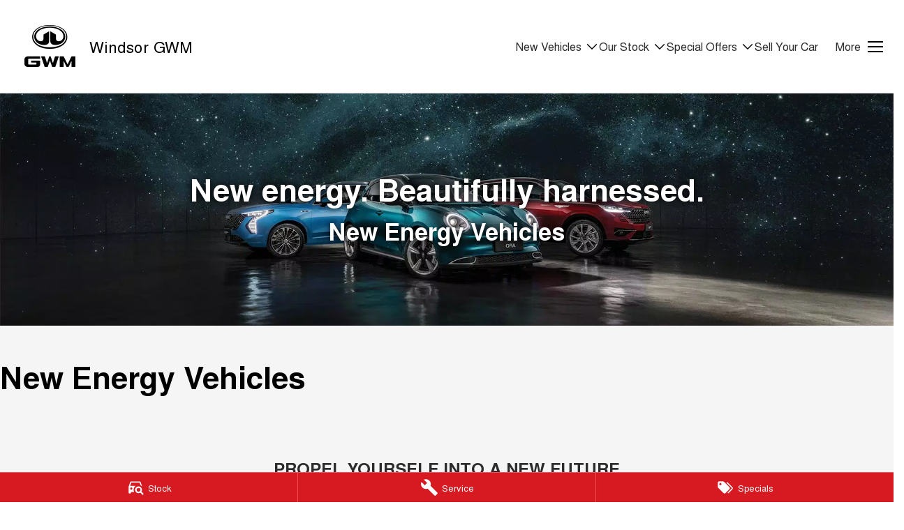

--- FILE ---
content_type: text/html; charset=UTF-8
request_url: https://www.windsorgwm.com.au/new-energy/
body_size: 36657
content:
<!DOCTYPE html><html lang="en"><head><meta charSet="utf-8"/><meta http-equiv="x-ua-compatible" content="ie=edge"/><meta name="viewport" content="width=device-width, initial-scale=1, shrink-to-fit=no"/><meta name="generator" content="Gatsby 5.14.6"/><meta name="description" content="Experience Australia&#x27;s newest premium SUVs &amp; UTEs. Contact Windsor GWM today for the latest information about GWM vehicles. Book a test drive online today." data-gatsby-head="true"/><meta name="version" content="3.0.18" data-gatsby-head="true"/><meta name="published" content="Tue Nov 04 2025 23:57:49 GMT+0000 (Coordinated Universal Time)" data-gatsby-head="true"/><meta name="google-site-verification" content="TyfqH7J1cR4NRweVKbPw7VwVeD-QIHd3zyMqd1U0MvQ" data-gatsby-head="true"/><meta property="og:url" content="https://www.windsorgwm.com.au/new-energy/" data-gatsby-head="true"/><meta property="og:title" content="GWM Dealer in McGraths Hill NSW | Windsor GWM" data-gatsby-head="true"/><meta property="og:description" content="Experience Australia&#x27;s newest premium SUVs &amp; UTEs. Contact Windsor GWM today for the latest information about GWM vehicles. Book a test drive online today." data-gatsby-head="true"/><meta property="og:type" content="website" data-gatsby-head="true"/><meta property="twitter:card" content="summary" data-gatsby-head="true"/><meta property="twitter:creator" content="Windsor GWM" data-gatsby-head="true"/><meta property="twitter:title" content="GWM Dealer in McGraths Hill NSW | Windsor GWM" data-gatsby-head="true"/><meta property="twitter:description" content="Experience Australia&#x27;s newest premium SUVs &amp; UTEs. Contact Windsor GWM today for the latest information about GWM vehicles. Book a test drive online today." data-gatsby-head="true"/><style data-href="/styles.e6ba974d66e813361939.css" data-identity="gatsby-global-css">@charset "UTF-8";.react-datepicker__month-read-view--down-arrow,.react-datepicker__month-year-read-view--down-arrow,.react-datepicker__navigation-icon:before,.react-datepicker__year-read-view--down-arrow{border-color:#ccc;border-style:solid;border-width:3px 3px 0 0;content:"";display:block;height:9px;position:absolute;top:6px;width:9px}.react-datepicker-wrapper{border:0;display:inline-block;padding:0}.react-datepicker{background-color:#fff;border:1px solid #aeaeae;border-radius:.3rem;color:#000;display:inline-block;font-family:Helvetica Neue,helvetica,arial,sans-serif;font-size:.8rem;line-height:normal;position:relative}.react-datepicker--time-only .react-datepicker__time-container{border-left:0}.react-datepicker--time-only .react-datepicker__time,.react-datepicker--time-only .react-datepicker__time-box{border-bottom-left-radius:.3rem;border-bottom-right-radius:.3rem}.react-datepicker-popper{line-height:0;z-index:1}.react-datepicker-popper .react-datepicker__triangle{stroke:#aeaeae}.react-datepicker-popper[data-placement^=bottom] .react-datepicker__triangle{fill:#f0f0f0;color:#f0f0f0}.react-datepicker-popper[data-placement^=top] .react-datepicker__triangle{fill:#fff;color:#fff}.react-datepicker__header{background-color:#f0f0f0;border-bottom:1px solid #aeaeae;border-top-left-radius:.3rem;padding:8px 0;position:relative;text-align:center}.react-datepicker__header--time{padding-bottom:8px;padding-left:5px;padding-right:5px}.react-datepicker__header--time:not(.react-datepicker__header--time--only){border-top-left-radius:0}.react-datepicker__header:not(.react-datepicker__header--has-time-select){border-top-right-radius:.3rem}.react-datepicker__month-dropdown-container--scroll,.react-datepicker__month-dropdown-container--select,.react-datepicker__month-year-dropdown-container--scroll,.react-datepicker__month-year-dropdown-container--select,.react-datepicker__year-dropdown-container--scroll,.react-datepicker__year-dropdown-container--select{display:inline-block;margin:0 15px}.react-datepicker-time__header,.react-datepicker-year-header,.react-datepicker__current-month{color:#000;font-size:.944rem;font-weight:700;margin-top:0}h2.react-datepicker__current-month{margin:0;padding:0}.react-datepicker-time__header{overflow:hidden;text-overflow:ellipsis;white-space:nowrap}.react-datepicker__navigation{align-items:center;background:none;border:none;cursor:pointer;display:flex;height:32px;justify-content:center;overflow:hidden;padding:0;position:absolute;text-align:center;text-indent:-999em;top:2px;width:32px;z-index:1}.react-datepicker__navigation--previous{left:2px}.react-datepicker__navigation--next{right:2px}.react-datepicker__navigation--next--with-time:not(.react-datepicker__navigation--next--with-today-button){right:85px}.react-datepicker__navigation--years{display:block;margin-left:auto;margin-right:auto;position:relative;top:0}.react-datepicker__navigation--years-previous{top:4px}.react-datepicker__navigation--years-upcoming{top:-4px}.react-datepicker__navigation:hover :before{border-color:#a6a6a6}.react-datepicker__navigation-icon{font-size:20px;position:relative;top:-1px;width:0}.react-datepicker__navigation-icon--next{left:-2px}.react-datepicker__navigation-icon--next:before{left:-7px;transform:rotate(45deg)}.react-datepicker__navigation-icon--previous{right:-2px}.react-datepicker__navigation-icon--previous:before{right:-7px;transform:rotate(225deg)}.react-datepicker__month-container{float:left}.react-datepicker__year{margin:.4rem;text-align:center}.react-datepicker__year-wrapper{display:flex;flex-wrap:wrap;max-width:180px}.react-datepicker__year .react-datepicker__year-text{display:inline-block;margin:2px;width:4rem}.react-datepicker__month{margin:.4rem;text-align:center}.react-datepicker__month .react-datepicker__month-text,.react-datepicker__month .react-datepicker__quarter-text{display:inline-block;margin:2px;width:4rem}.react-datepicker__input-time-container{clear:both;float:left;margin:5px 0 10px 15px;text-align:left;width:100%}.react-datepicker__input-time-container .react-datepicker-time__caption,.react-datepicker__input-time-container .react-datepicker-time__input-container{display:inline-block}.react-datepicker__input-time-container .react-datepicker-time__input-container .react-datepicker-time__input{display:inline-block;margin-left:10px}.react-datepicker__input-time-container .react-datepicker-time__input-container .react-datepicker-time__input input{width:auto}.react-datepicker__input-time-container .react-datepicker-time__input-container .react-datepicker-time__input input[type=time]::-webkit-inner-spin-button,.react-datepicker__input-time-container .react-datepicker-time__input-container .react-datepicker-time__input input[type=time]::-webkit-outer-spin-button{-webkit-appearance:none;margin:0}.react-datepicker__input-time-container .react-datepicker-time__input-container .react-datepicker-time__input input[type=time]{-moz-appearance:textfield}.react-datepicker__input-time-container .react-datepicker-time__input-container .react-datepicker-time__delimiter{display:inline-block;margin-left:5px}.react-datepicker__time-container{border-left:1px solid #aeaeae;float:right;width:85px}.react-datepicker__time-container--with-today-button{border:1px solid #aeaeae;border-radius:.3rem;display:inline;position:absolute;right:-87px;top:0}.react-datepicker__time-container .react-datepicker__time{background:#fff;border-bottom-right-radius:.3rem;position:relative}.react-datepicker__time-container .react-datepicker__time .react-datepicker__time-box{border-bottom-right-radius:.3rem;margin:0 auto;overflow-x:hidden;text-align:center;width:85px}.react-datepicker__time-container .react-datepicker__time .react-datepicker__time-box ul.react-datepicker__time-list{box-sizing:content-box;height:calc(195px + .85rem);list-style:none;margin:0;overflow-y:scroll;padding-left:0;padding-right:0;width:100%}.react-datepicker__time-container .react-datepicker__time .react-datepicker__time-box ul.react-datepicker__time-list li.react-datepicker__time-list-item{height:30px;padding:5px 10px;white-space:nowrap}.react-datepicker__time-container .react-datepicker__time .react-datepicker__time-box ul.react-datepicker__time-list li.react-datepicker__time-list-item:hover{background-color:#f0f0f0;cursor:pointer}.react-datepicker__time-container .react-datepicker__time .react-datepicker__time-box ul.react-datepicker__time-list li.react-datepicker__time-list-item--selected{background-color:#216ba5;color:#fff;font-weight:700}.react-datepicker__time-container .react-datepicker__time .react-datepicker__time-box ul.react-datepicker__time-list li.react-datepicker__time-list-item--selected:hover{background-color:#216ba5}.react-datepicker__time-container .react-datepicker__time .react-datepicker__time-box ul.react-datepicker__time-list li.react-datepicker__time-list-item--disabled{color:#ccc}.react-datepicker__time-container .react-datepicker__time .react-datepicker__time-box ul.react-datepicker__time-list li.react-datepicker__time-list-item--disabled:hover{background-color:transparent;cursor:default}.react-datepicker__week-number{color:#ccc;display:inline-block;line-height:1.7rem;margin:.166rem;text-align:center;width:1.7rem}.react-datepicker__week-number.react-datepicker__week-number--clickable{cursor:pointer}.react-datepicker__week-number.react-datepicker__week-number--clickable:not(.react-datepicker__week-number--selected,.react-datepicker__week-number--keyboard-selected):hover{background-color:#f0f0f0;border-radius:.3rem}.react-datepicker__week-number--selected{background-color:#216ba5;border-radius:.3rem;color:#fff}.react-datepicker__week-number--selected:hover{background-color:#1d5d90}.react-datepicker__week-number--keyboard-selected{background-color:#2a87d0;border-radius:.3rem;color:#fff}.react-datepicker__week-number--keyboard-selected:hover{background-color:#1d5d90}.react-datepicker__day-names{margin-bottom:-8px;white-space:nowrap}.react-datepicker__week{white-space:nowrap}.react-datepicker__day,.react-datepicker__day-name,.react-datepicker__time-name{color:#000;display:inline-block;line-height:1.7rem;margin:.166rem;text-align:center;width:1.7rem}.react-datepicker__day,.react-datepicker__month-text,.react-datepicker__quarter-text,.react-datepicker__year-text{cursor:pointer}.react-datepicker__day:hover,.react-datepicker__month-text:hover,.react-datepicker__quarter-text:hover,.react-datepicker__year-text:hover{background-color:#f0f0f0;border-radius:.3rem}.react-datepicker__day--today,.react-datepicker__month-text--today,.react-datepicker__quarter-text--today,.react-datepicker__year-text--today{font-weight:700}.react-datepicker__day--highlighted,.react-datepicker__month-text--highlighted,.react-datepicker__quarter-text--highlighted,.react-datepicker__year-text--highlighted{background-color:#3dcc4a;border-radius:.3rem;color:#fff}.react-datepicker__day--highlighted:hover,.react-datepicker__month-text--highlighted:hover,.react-datepicker__quarter-text--highlighted:hover,.react-datepicker__year-text--highlighted:hover{background-color:#32be3f}.react-datepicker__day--highlighted-custom-1,.react-datepicker__month-text--highlighted-custom-1,.react-datepicker__quarter-text--highlighted-custom-1,.react-datepicker__year-text--highlighted-custom-1{color:#f0f}.react-datepicker__day--highlighted-custom-2,.react-datepicker__month-text--highlighted-custom-2,.react-datepicker__quarter-text--highlighted-custom-2,.react-datepicker__year-text--highlighted-custom-2{color:green}.react-datepicker__day--holidays,.react-datepicker__month-text--holidays,.react-datepicker__quarter-text--holidays,.react-datepicker__year-text--holidays{background-color:#ff6803;border-radius:.3rem;color:#fff;position:relative}.react-datepicker__day--holidays .overlay,.react-datepicker__month-text--holidays .overlay,.react-datepicker__quarter-text--holidays .overlay,.react-datepicker__year-text--holidays .overlay{background-color:#333;border-radius:4px;bottom:100%;color:#fff;left:50%;opacity:0;padding:4px;position:absolute;transform:translateX(-50%);transition:visibility 0s,opacity .3s ease-in-out;visibility:hidden;white-space:nowrap}.react-datepicker__day--holidays:hover,.react-datepicker__month-text--holidays:hover,.react-datepicker__quarter-text--holidays:hover,.react-datepicker__year-text--holidays:hover{background-color:#cf5300}.react-datepicker__day--holidays:hover .overlay,.react-datepicker__month-text--holidays:hover .overlay,.react-datepicker__quarter-text--holidays:hover .overlay,.react-datepicker__year-text--holidays:hover .overlay{opacity:1;visibility:visible}.react-datepicker__day--in-range,.react-datepicker__day--in-selecting-range,.react-datepicker__day--selected,.react-datepicker__month-text--in-range,.react-datepicker__month-text--in-selecting-range,.react-datepicker__month-text--selected,.react-datepicker__quarter-text--in-range,.react-datepicker__quarter-text--in-selecting-range,.react-datepicker__quarter-text--selected,.react-datepicker__year-text--in-range,.react-datepicker__year-text--in-selecting-range,.react-datepicker__year-text--selected{background-color:#216ba5;border-radius:.3rem;color:#fff}.react-datepicker__day--in-range:hover,.react-datepicker__day--in-selecting-range:hover,.react-datepicker__day--selected:hover,.react-datepicker__month-text--in-range:hover,.react-datepicker__month-text--in-selecting-range:hover,.react-datepicker__month-text--selected:hover,.react-datepicker__quarter-text--in-range:hover,.react-datepicker__quarter-text--in-selecting-range:hover,.react-datepicker__quarter-text--selected:hover,.react-datepicker__year-text--in-range:hover,.react-datepicker__year-text--in-selecting-range:hover,.react-datepicker__year-text--selected:hover{background-color:#1d5d90}.react-datepicker__day--keyboard-selected,.react-datepicker__month-text--keyboard-selected,.react-datepicker__quarter-text--keyboard-selected,.react-datepicker__year-text--keyboard-selected{background-color:#bad9f1;border-radius:.3rem;color:#000}.react-datepicker__day--keyboard-selected:hover,.react-datepicker__month-text--keyboard-selected:hover,.react-datepicker__quarter-text--keyboard-selected:hover,.react-datepicker__year-text--keyboard-selected:hover{background-color:#1d5d90}.react-datepicker__day--in-selecting-range:not(.react-datepicker__day--in-range,.react-datepicker__month-text--in-range,.react-datepicker__quarter-text--in-range,.react-datepicker__year-text--in-range),.react-datepicker__month-text--in-selecting-range:not(.react-datepicker__day--in-range,.react-datepicker__month-text--in-range,.react-datepicker__quarter-text--in-range,.react-datepicker__year-text--in-range),.react-datepicker__quarter-text--in-selecting-range:not(.react-datepicker__day--in-range,.react-datepicker__month-text--in-range,.react-datepicker__quarter-text--in-range,.react-datepicker__year-text--in-range),.react-datepicker__year-text--in-selecting-range:not(.react-datepicker__day--in-range,.react-datepicker__month-text--in-range,.react-datepicker__quarter-text--in-range,.react-datepicker__year-text--in-range){background-color:rgba(33,107,165,.5)}.react-datepicker__month--selecting-range .react-datepicker__day--in-range:not(.react-datepicker__day--in-selecting-range,.react-datepicker__month-text--in-selecting-range,.react-datepicker__quarter-text--in-selecting-range,.react-datepicker__year-text--in-selecting-range),.react-datepicker__month--selecting-range .react-datepicker__month-text--in-range:not(.react-datepicker__day--in-selecting-range,.react-datepicker__month-text--in-selecting-range,.react-datepicker__quarter-text--in-selecting-range,.react-datepicker__year-text--in-selecting-range),.react-datepicker__month--selecting-range .react-datepicker__quarter-text--in-range:not(.react-datepicker__day--in-selecting-range,.react-datepicker__month-text--in-selecting-range,.react-datepicker__quarter-text--in-selecting-range,.react-datepicker__year-text--in-selecting-range),.react-datepicker__month--selecting-range .react-datepicker__year-text--in-range:not(.react-datepicker__day--in-selecting-range,.react-datepicker__month-text--in-selecting-range,.react-datepicker__quarter-text--in-selecting-range,.react-datepicker__year-text--in-selecting-range),.react-datepicker__year--selecting-range .react-datepicker__day--in-range:not(.react-datepicker__day--in-selecting-range,.react-datepicker__month-text--in-selecting-range,.react-datepicker__quarter-text--in-selecting-range,.react-datepicker__year-text--in-selecting-range),.react-datepicker__year--selecting-range .react-datepicker__month-text--in-range:not(.react-datepicker__day--in-selecting-range,.react-datepicker__month-text--in-selecting-range,.react-datepicker__quarter-text--in-selecting-range,.react-datepicker__year-text--in-selecting-range),.react-datepicker__year--selecting-range .react-datepicker__quarter-text--in-range:not(.react-datepicker__day--in-selecting-range,.react-datepicker__month-text--in-selecting-range,.react-datepicker__quarter-text--in-selecting-range,.react-datepicker__year-text--in-selecting-range),.react-datepicker__year--selecting-range .react-datepicker__year-text--in-range:not(.react-datepicker__day--in-selecting-range,.react-datepicker__month-text--in-selecting-range,.react-datepicker__quarter-text--in-selecting-range,.react-datepicker__year-text--in-selecting-range){background-color:#f0f0f0;color:#000}.react-datepicker__day--disabled,.react-datepicker__month-text--disabled,.react-datepicker__quarter-text--disabled,.react-datepicker__year-text--disabled{color:#ccc;cursor:default}.react-datepicker__day--disabled:hover,.react-datepicker__month-text--disabled:hover,.react-datepicker__quarter-text--disabled:hover,.react-datepicker__year-text--disabled:hover{background-color:transparent}.react-datepicker__day--disabled .overlay,.react-datepicker__month-text--disabled .overlay,.react-datepicker__quarter-text--disabled .overlay,.react-datepicker__year-text--disabled .overlay{background-color:#333;border-radius:4px;bottom:70%;color:#fff;left:50%;opacity:0;padding:4px;position:absolute;transform:translateX(-50%);transition:visibility 0s,opacity .3s ease-in-out;visibility:hidden;white-space:nowrap}.react-datepicker__input-container{display:inline-block;position:relative;width:100%}.react-datepicker__input-container .react-datepicker__calendar-icon{box-sizing:content-box;padding:.5rem;position:absolute}.react-datepicker__view-calendar-icon input{padding:6px 10px 5px 25px}.react-datepicker__month-read-view,.react-datepicker__month-year-read-view,.react-datepicker__year-read-view{border:1px solid transparent;border-radius:.3rem;position:relative}.react-datepicker__month-read-view:hover,.react-datepicker__month-year-read-view:hover,.react-datepicker__year-read-view:hover{cursor:pointer}.react-datepicker__month-read-view:hover .react-datepicker__month-read-view--down-arrow,.react-datepicker__month-read-view:hover .react-datepicker__year-read-view--down-arrow,.react-datepicker__month-year-read-view:hover .react-datepicker__month-read-view--down-arrow,.react-datepicker__month-year-read-view:hover .react-datepicker__year-read-view--down-arrow,.react-datepicker__year-read-view:hover .react-datepicker__month-read-view--down-arrow,.react-datepicker__year-read-view:hover .react-datepicker__year-read-view--down-arrow{border-top-color:#b3b3b3}.react-datepicker__month-read-view--down-arrow,.react-datepicker__month-year-read-view--down-arrow,.react-datepicker__year-read-view--down-arrow{right:-16px;top:0;transform:rotate(135deg)}.react-datepicker__month-dropdown,.react-datepicker__month-year-dropdown,.react-datepicker__year-dropdown{background-color:#f0f0f0;border:1px solid #aeaeae;border-radius:.3rem;left:25%;position:absolute;text-align:center;top:30px;width:50%;z-index:1}.react-datepicker__month-dropdown:hover,.react-datepicker__month-year-dropdown:hover,.react-datepicker__year-dropdown:hover{cursor:pointer}.react-datepicker__month-dropdown--scrollable,.react-datepicker__month-year-dropdown--scrollable,.react-datepicker__year-dropdown--scrollable{height:150px;overflow-y:scroll}.react-datepicker__month-option,.react-datepicker__month-year-option,.react-datepicker__year-option{display:block;line-height:20px;margin-left:auto;margin-right:auto;width:100%}.react-datepicker__month-option:first-of-type,.react-datepicker__month-year-option:first-of-type,.react-datepicker__year-option:first-of-type{border-top-left-radius:.3rem;border-top-right-radius:.3rem}.react-datepicker__month-option:last-of-type,.react-datepicker__month-year-option:last-of-type,.react-datepicker__year-option:last-of-type{border-bottom-left-radius:.3rem;border-bottom-right-radius:.3rem;-webkit-user-select:none;user-select:none}.react-datepicker__month-option:hover,.react-datepicker__month-year-option:hover,.react-datepicker__year-option:hover{background-color:#ccc}.react-datepicker__month-option:hover .react-datepicker__navigation--years-upcoming,.react-datepicker__month-year-option:hover .react-datepicker__navigation--years-upcoming,.react-datepicker__year-option:hover .react-datepicker__navigation--years-upcoming{border-bottom-color:#b3b3b3}.react-datepicker__month-option:hover .react-datepicker__navigation--years-previous,.react-datepicker__month-year-option:hover .react-datepicker__navigation--years-previous,.react-datepicker__year-option:hover .react-datepicker__navigation--years-previous{border-top-color:#b3b3b3}.react-datepicker__month-option--selected,.react-datepicker__month-year-option--selected,.react-datepicker__year-option--selected{left:15px;position:absolute}.react-datepicker__close-icon{background-color:transparent;border:0;cursor:pointer;display:table-cell;height:100%;outline:0;padding:0 6px 0 0;position:absolute;right:0;top:0;vertical-align:middle}.react-datepicker__close-icon:after{background-color:#216ba5;border-radius:50%;color:#fff;content:"×";cursor:pointer;display:table-cell;font-size:12px;height:16px;line-height:1;padding:2px;text-align:center;vertical-align:middle;width:16px}.react-datepicker__close-icon--disabled{cursor:default}.react-datepicker__close-icon--disabled:after{background-color:#ccc;cursor:default}.react-datepicker__today-button{background:#f0f0f0;border-top:1px solid #aeaeae;clear:left;cursor:pointer;font-weight:700;padding:5px 0;text-align:center}.react-datepicker__portal{align-items:center;background-color:rgba(0,0,0,.8);display:flex;height:100vh;justify-content:center;left:0;position:fixed;top:0;width:100vw;z-index:2147483647}.react-datepicker__portal .react-datepicker__day,.react-datepicker__portal .react-datepicker__day-name,.react-datepicker__portal .react-datepicker__time-name{line-height:3rem;width:3rem}@media (max-height:550px),(max-width:400px){.react-datepicker__portal .react-datepicker__day,.react-datepicker__portal .react-datepicker__day-name,.react-datepicker__portal .react-datepicker__time-name{line-height:2rem;width:2rem}}.react-datepicker__portal .react-datepicker-time__header,.react-datepicker__portal .react-datepicker__current-month{font-size:1.44rem}.react-datepicker__children-container{height:auto;margin:.4rem;padding-left:.2rem;padding-right:.2rem;width:13.8rem}.react-datepicker__aria-live{border:0;clip-path:circle(0);height:1px;margin:-1px;overflow:hidden;padding:0;position:absolute;white-space:nowrap;width:1px}.react-datepicker__calendar-icon{height:1em;vertical-align:-.125em;width:1em}.mapboxgl-map{-webkit-tap-highlight-color:rgb(0 0 0/0);font:12px/20px Helvetica Neue,Arial,Helvetica,sans-serif;overflow:hidden;position:relative}.mapboxgl-canvas{left:0;position:absolute;top:0}.mapboxgl-map:-webkit-full-screen{height:100%;width:100%}.mapboxgl-canary{background-color:salmon}.mapboxgl-canvas-container.mapboxgl-interactive,.mapboxgl-ctrl-group button.mapboxgl-ctrl-compass{cursor:grab;-webkit-user-select:none;user-select:none}.mapboxgl-canvas-container.mapboxgl-interactive.mapboxgl-track-pointer{cursor:pointer}.mapboxgl-canvas-container.mapboxgl-interactive:active,.mapboxgl-ctrl-group button.mapboxgl-ctrl-compass:active{cursor:grabbing}.mapboxgl-canvas-container.mapboxgl-touch-zoom-rotate,.mapboxgl-canvas-container.mapboxgl-touch-zoom-rotate .mapboxgl-canvas{touch-action:pan-x pan-y}.mapboxgl-canvas-container.mapboxgl-touch-drag-pan,.mapboxgl-canvas-container.mapboxgl-touch-drag-pan .mapboxgl-canvas{touch-action:pinch-zoom}.mapboxgl-canvas-container.mapboxgl-touch-zoom-rotate.mapboxgl-touch-drag-pan,.mapboxgl-canvas-container.mapboxgl-touch-zoom-rotate.mapboxgl-touch-drag-pan .mapboxgl-canvas{touch-action:none}.mapboxgl-ctrl-bottom-left,.mapboxgl-ctrl-bottom-right,.mapboxgl-ctrl-top-left,.mapboxgl-ctrl-top-right{pointer-events:none;position:absolute;z-index:2}.mapboxgl-ctrl-top-left{left:0;top:0}.mapboxgl-ctrl-top-right{right:0;top:0}.mapboxgl-ctrl-bottom-left{bottom:0;left:0}.mapboxgl-ctrl-bottom-right{bottom:0;right:0}.mapboxgl-ctrl{clear:both;pointer-events:auto;transform:translate(0)}.mapboxgl-ctrl-top-left .mapboxgl-ctrl{float:left;margin:10px 0 0 10px}.mapboxgl-ctrl-top-right .mapboxgl-ctrl{float:right;margin:10px 10px 0 0}.mapboxgl-ctrl-bottom-left .mapboxgl-ctrl{float:left;margin:0 0 10px 10px}.mapboxgl-ctrl-bottom-right .mapboxgl-ctrl{float:right;margin:0 10px 10px 0}.mapboxgl-ctrl-group{background:#fff;border-radius:4px}.mapboxgl-ctrl-group:not(:empty){box-shadow:0 0 0 2px rgba(0,0,0,.1)}@media (-ms-high-contrast:active){.mapboxgl-ctrl-group:not(:empty){box-shadow:0 0 0 2px ButtonText}}.mapboxgl-ctrl-group button{background-color:transparent;border:0;box-sizing:border-box;cursor:pointer;display:block;height:29px;outline:none;overflow:hidden;padding:0;width:29px}.mapboxgl-ctrl-group button+button{border-top:1px solid #ddd}.mapboxgl-ctrl button .mapboxgl-ctrl-icon{background-position:50%;background-repeat:no-repeat;display:block;height:100%;width:100%}@media (-ms-high-contrast:active){.mapboxgl-ctrl-icon{background-color:transparent}.mapboxgl-ctrl-group button+button{border-top:1px solid ButtonText}}.mapboxgl-ctrl-attrib-button:focus,.mapboxgl-ctrl-group button:focus{box-shadow:0 0 2px 2px #0096ff}.mapboxgl-ctrl button:disabled{cursor:not-allowed}.mapboxgl-ctrl button:disabled .mapboxgl-ctrl-icon{opacity:.25}.mapboxgl-ctrl-group button:first-child{border-radius:4px 4px 0 0}.mapboxgl-ctrl-group button:last-child{border-radius:0 0 4px 4px}.mapboxgl-ctrl-group button:only-child{border-radius:inherit}.mapboxgl-ctrl button:not(:disabled):hover{background-color:rgb(0 0 0/5%)}.mapboxgl-ctrl-group button:focus:focus-visible{box-shadow:0 0 2px 2px #0096ff}.mapboxgl-ctrl-group button:focus:not(:focus-visible){box-shadow:none}.mapboxgl-ctrl button.mapboxgl-ctrl-zoom-out .mapboxgl-ctrl-icon{background-image:url("data:image/svg+xml;charset=utf-8,%3Csvg xmlns='http://www.w3.org/2000/svg' fill='%23333' viewBox='0 0 29 29'%3E%3Cpath d='M10 13c-.75 0-1.5.75-1.5 1.5S9.25 16 10 16h9c.75 0 1.5-.75 1.5-1.5S19.75 13 19 13h-9z'/%3E%3C/svg%3E")}.mapboxgl-ctrl button.mapboxgl-ctrl-zoom-in .mapboxgl-ctrl-icon{background-image:url("data:image/svg+xml;charset=utf-8,%3Csvg xmlns='http://www.w3.org/2000/svg' fill='%23333' viewBox='0 0 29 29'%3E%3Cpath d='M14.5 8.5c-.75 0-1.5.75-1.5 1.5v3h-3c-.75 0-1.5.75-1.5 1.5S9.25 16 10 16h3v3c0 .75.75 1.5 1.5 1.5S16 19.75 16 19v-3h3c.75 0 1.5-.75 1.5-1.5S19.75 13 19 13h-3v-3c0-.75-.75-1.5-1.5-1.5z'/%3E%3C/svg%3E")}@media (-ms-high-contrast:active){.mapboxgl-ctrl button.mapboxgl-ctrl-zoom-out .mapboxgl-ctrl-icon{background-image:url("data:image/svg+xml;charset=utf-8,%3Csvg xmlns='http://www.w3.org/2000/svg' fill='%23fff' viewBox='0 0 29 29'%3E%3Cpath d='M10 13c-.75 0-1.5.75-1.5 1.5S9.25 16 10 16h9c.75 0 1.5-.75 1.5-1.5S19.75 13 19 13h-9z'/%3E%3C/svg%3E")}.mapboxgl-ctrl button.mapboxgl-ctrl-zoom-in .mapboxgl-ctrl-icon{background-image:url("data:image/svg+xml;charset=utf-8,%3Csvg xmlns='http://www.w3.org/2000/svg' fill='%23fff' viewBox='0 0 29 29'%3E%3Cpath d='M14.5 8.5c-.75 0-1.5.75-1.5 1.5v3h-3c-.75 0-1.5.75-1.5 1.5S9.25 16 10 16h3v3c0 .75.75 1.5 1.5 1.5S16 19.75 16 19v-3h3c.75 0 1.5-.75 1.5-1.5S19.75 13 19 13h-3v-3c0-.75-.75-1.5-1.5-1.5z'/%3E%3C/svg%3E")}}@media (-ms-high-contrast:black-on-white){.mapboxgl-ctrl button.mapboxgl-ctrl-zoom-out .mapboxgl-ctrl-icon{background-image:url("data:image/svg+xml;charset=utf-8,%3Csvg xmlns='http://www.w3.org/2000/svg' viewBox='0 0 29 29'%3E%3Cpath d='M10 13c-.75 0-1.5.75-1.5 1.5S9.25 16 10 16h9c.75 0 1.5-.75 1.5-1.5S19.75 13 19 13h-9z'/%3E%3C/svg%3E")}.mapboxgl-ctrl button.mapboxgl-ctrl-zoom-in .mapboxgl-ctrl-icon{background-image:url("data:image/svg+xml;charset=utf-8,%3Csvg xmlns='http://www.w3.org/2000/svg' viewBox='0 0 29 29'%3E%3Cpath d='M14.5 8.5c-.75 0-1.5.75-1.5 1.5v3h-3c-.75 0-1.5.75-1.5 1.5S9.25 16 10 16h3v3c0 .75.75 1.5 1.5 1.5S16 19.75 16 19v-3h3c.75 0 1.5-.75 1.5-1.5S19.75 13 19 13h-3v-3c0-.75-.75-1.5-1.5-1.5z'/%3E%3C/svg%3E")}}.mapboxgl-ctrl button.mapboxgl-ctrl-fullscreen .mapboxgl-ctrl-icon{background-image:url("data:image/svg+xml;charset=utf-8,%3Csvg xmlns='http://www.w3.org/2000/svg' fill='%23333' viewBox='0 0 29 29'%3E%3Cpath d='M24 16v5.5c0 1.75-.75 2.5-2.5 2.5H16v-1l3-1.5-4-5.5 1-1 5.5 4 1.5-3h1zM6 16l1.5 3 5.5-4 1 1-4 5.5 3 1.5v1H7.5C5.75 24 5 23.25 5 21.5V16h1zm7-11v1l-3 1.5 4 5.5-1 1-5.5-4L6 13H5V7.5C5 5.75 5.75 5 7.5 5H13zm11 2.5c0-1.75-.75-2.5-2.5-2.5H16v1l3 1.5-4 5.5 1 1 5.5-4 1.5 3h1V7.5z'/%3E%3C/svg%3E")}.mapboxgl-ctrl button.mapboxgl-ctrl-shrink .mapboxgl-ctrl-icon{background-image:url("data:image/svg+xml;charset=utf-8,%3Csvg xmlns='http://www.w3.org/2000/svg' viewBox='0 0 29 29'%3E%3Cpath d='M18.5 16c-1.75 0-2.5.75-2.5 2.5V24h1l1.5-3 5.5 4 1-1-4-5.5 3-1.5v-1h-5.5zM13 18.5c0-1.75-.75-2.5-2.5-2.5H5v1l3 1.5L4 24l1 1 5.5-4 1.5 3h1v-5.5zm3-8c0 1.75.75 2.5 2.5 2.5H24v-1l-3-1.5L25 5l-1-1-5.5 4L17 5h-1v5.5zM10.5 13c1.75 0 2.5-.75 2.5-2.5V5h-1l-1.5 3L5 4 4 5l4 5.5L5 12v1h5.5z'/%3E%3C/svg%3E")}@media (-ms-high-contrast:active){.mapboxgl-ctrl button.mapboxgl-ctrl-fullscreen .mapboxgl-ctrl-icon{background-image:url("data:image/svg+xml;charset=utf-8,%3Csvg xmlns='http://www.w3.org/2000/svg' fill='%23fff' viewBox='0 0 29 29'%3E%3Cpath d='M24 16v5.5c0 1.75-.75 2.5-2.5 2.5H16v-1l3-1.5-4-5.5 1-1 5.5 4 1.5-3h1zM6 16l1.5 3 5.5-4 1 1-4 5.5 3 1.5v1H7.5C5.75 24 5 23.25 5 21.5V16h1zm7-11v1l-3 1.5 4 5.5-1 1-5.5-4L6 13H5V7.5C5 5.75 5.75 5 7.5 5H13zm11 2.5c0-1.75-.75-2.5-2.5-2.5H16v1l3 1.5-4 5.5 1 1 5.5-4 1.5 3h1V7.5z'/%3E%3C/svg%3E")}.mapboxgl-ctrl button.mapboxgl-ctrl-shrink .mapboxgl-ctrl-icon{background-image:url("data:image/svg+xml;charset=utf-8,%3Csvg xmlns='http://www.w3.org/2000/svg' fill='%23fff' viewBox='0 0 29 29'%3E%3Cpath d='M18.5 16c-1.75 0-2.5.75-2.5 2.5V24h1l1.5-3 5.5 4 1-1-4-5.5 3-1.5v-1h-5.5zM13 18.5c0-1.75-.75-2.5-2.5-2.5H5v1l3 1.5L4 24l1 1 5.5-4 1.5 3h1v-5.5zm3-8c0 1.75.75 2.5 2.5 2.5H24v-1l-3-1.5L25 5l-1-1-5.5 4L17 5h-1v5.5zM10.5 13c1.75 0 2.5-.75 2.5-2.5V5h-1l-1.5 3L5 4 4 5l4 5.5L5 12v1h5.5z'/%3E%3C/svg%3E")}}@media (-ms-high-contrast:black-on-white){.mapboxgl-ctrl button.mapboxgl-ctrl-fullscreen .mapboxgl-ctrl-icon{background-image:url("data:image/svg+xml;charset=utf-8,%3Csvg xmlns='http://www.w3.org/2000/svg' viewBox='0 0 29 29'%3E%3Cpath d='M24 16v5.5c0 1.75-.75 2.5-2.5 2.5H16v-1l3-1.5-4-5.5 1-1 5.5 4 1.5-3h1zM6 16l1.5 3 5.5-4 1 1-4 5.5 3 1.5v1H7.5C5.75 24 5 23.25 5 21.5V16h1zm7-11v1l-3 1.5 4 5.5-1 1-5.5-4L6 13H5V7.5C5 5.75 5.75 5 7.5 5H13zm11 2.5c0-1.75-.75-2.5-2.5-2.5H16v1l3 1.5-4 5.5 1 1 5.5-4 1.5 3h1V7.5z'/%3E%3C/svg%3E")}.mapboxgl-ctrl button.mapboxgl-ctrl-shrink .mapboxgl-ctrl-icon{background-image:url("data:image/svg+xml;charset=utf-8,%3Csvg xmlns='http://www.w3.org/2000/svg' viewBox='0 0 29 29'%3E%3Cpath d='M18.5 16c-1.75 0-2.5.75-2.5 2.5V24h1l1.5-3 5.5 4 1-1-4-5.5 3-1.5v-1h-5.5zM13 18.5c0-1.75-.75-2.5-2.5-2.5H5v1l3 1.5L4 24l1 1 5.5-4 1.5 3h1v-5.5zm3-8c0 1.75.75 2.5 2.5 2.5H24v-1l-3-1.5L25 5l-1-1-5.5 4L17 5h-1v5.5zM10.5 13c1.75 0 2.5-.75 2.5-2.5V5h-1l-1.5 3L5 4 4 5l4 5.5L5 12v1h5.5z'/%3E%3C/svg%3E")}}.mapboxgl-ctrl button.mapboxgl-ctrl-compass .mapboxgl-ctrl-icon{background-image:url("data:image/svg+xml;charset=utf-8,%3Csvg xmlns='http://www.w3.org/2000/svg' fill='%23333' viewBox='0 0 29 29'%3E%3Cpath d='m10.5 14 4-8 4 8h-8z'/%3E%3Cpath fill='%23ccc' d='m10.5 16 4 8 4-8h-8z'/%3E%3C/svg%3E")}@media (-ms-high-contrast:active){.mapboxgl-ctrl button.mapboxgl-ctrl-compass .mapboxgl-ctrl-icon{background-image:url("data:image/svg+xml;charset=utf-8,%3Csvg xmlns='http://www.w3.org/2000/svg' fill='%23fff' viewBox='0 0 29 29'%3E%3Cpath d='m10.5 14 4-8 4 8h-8z'/%3E%3Cpath fill='%23999' d='m10.5 16 4 8 4-8h-8z'/%3E%3C/svg%3E")}}@media (-ms-high-contrast:black-on-white){.mapboxgl-ctrl button.mapboxgl-ctrl-compass .mapboxgl-ctrl-icon{background-image:url("data:image/svg+xml;charset=utf-8,%3Csvg xmlns='http://www.w3.org/2000/svg' viewBox='0 0 29 29'%3E%3Cpath d='m10.5 14 4-8 4 8h-8z'/%3E%3Cpath fill='%23ccc' d='m10.5 16 4 8 4-8h-8z'/%3E%3C/svg%3E")}}.mapboxgl-ctrl button.mapboxgl-ctrl-geolocate .mapboxgl-ctrl-icon{background-image:url("data:image/svg+xml;charset=utf-8,%3Csvg xmlns='http://www.w3.org/2000/svg' fill='%23333' viewBox='0 0 20 20'%3E%3Cpath d='M10 4C9 4 9 5 9 5v.1A5 5 0 0 0 5.1 9H5s-1 0-1 1 1 1 1 1h.1A5 5 0 0 0 9 14.9v.1s0 1 1 1 1-1 1-1v-.1a5 5 0 0 0 3.9-3.9h.1s1 0 1-1-1-1-1-1h-.1A5 5 0 0 0 11 5.1V5s0-1-1-1zm0 2.5a3.5 3.5 0 1 1 0 7 3.5 3.5 0 1 1 0-7z'/%3E%3Ccircle cx='10' cy='10' r='2'/%3E%3C/svg%3E")}.mapboxgl-ctrl button.mapboxgl-ctrl-geolocate:disabled .mapboxgl-ctrl-icon{background-image:url("data:image/svg+xml;charset=utf-8,%3Csvg xmlns='http://www.w3.org/2000/svg' fill='%23aaa' viewBox='0 0 20 20'%3E%3Cpath d='M10 4C9 4 9 5 9 5v.1A5 5 0 0 0 5.1 9H5s-1 0-1 1 1 1 1 1h.1A5 5 0 0 0 9 14.9v.1s0 1 1 1 1-1 1-1v-.1a5 5 0 0 0 3.9-3.9h.1s1 0 1-1-1-1-1-1h-.1A5 5 0 0 0 11 5.1V5s0-1-1-1zm0 2.5a3.5 3.5 0 1 1 0 7 3.5 3.5 0 1 1 0-7z'/%3E%3Ccircle cx='10' cy='10' r='2'/%3E%3Cpath fill='red' d='m14 5 1 1-9 9-1-1 9-9z'/%3E%3C/svg%3E")}.mapboxgl-ctrl button.mapboxgl-ctrl-geolocate.mapboxgl-ctrl-geolocate-active .mapboxgl-ctrl-icon{background-image:url("data:image/svg+xml;charset=utf-8,%3Csvg xmlns='http://www.w3.org/2000/svg' fill='%2333b5e5' viewBox='0 0 20 20'%3E%3Cpath d='M10 4C9 4 9 5 9 5v.1A5 5 0 0 0 5.1 9H5s-1 0-1 1 1 1 1 1h.1A5 5 0 0 0 9 14.9v.1s0 1 1 1 1-1 1-1v-.1a5 5 0 0 0 3.9-3.9h.1s1 0 1-1-1-1-1-1h-.1A5 5 0 0 0 11 5.1V5s0-1-1-1zm0 2.5a3.5 3.5 0 1 1 0 7 3.5 3.5 0 1 1 0-7z'/%3E%3Ccircle cx='10' cy='10' r='2'/%3E%3C/svg%3E")}.mapboxgl-ctrl button.mapboxgl-ctrl-geolocate.mapboxgl-ctrl-geolocate-active-error .mapboxgl-ctrl-icon{background-image:url("data:image/svg+xml;charset=utf-8,%3Csvg xmlns='http://www.w3.org/2000/svg' fill='%23e58978' viewBox='0 0 20 20'%3E%3Cpath d='M10 4C9 4 9 5 9 5v.1A5 5 0 0 0 5.1 9H5s-1 0-1 1 1 1 1 1h.1A5 5 0 0 0 9 14.9v.1s0 1 1 1 1-1 1-1v-.1a5 5 0 0 0 3.9-3.9h.1s1 0 1-1-1-1-1-1h-.1A5 5 0 0 0 11 5.1V5s0-1-1-1zm0 2.5a3.5 3.5 0 1 1 0 7 3.5 3.5 0 1 1 0-7z'/%3E%3Ccircle cx='10' cy='10' r='2'/%3E%3C/svg%3E")}.mapboxgl-ctrl button.mapboxgl-ctrl-geolocate.mapboxgl-ctrl-geolocate-background .mapboxgl-ctrl-icon{background-image:url("data:image/svg+xml;charset=utf-8,%3Csvg xmlns='http://www.w3.org/2000/svg' fill='%2333b5e5' viewBox='0 0 20 20'%3E%3Cpath d='M10 4C9 4 9 5 9 5v.1A5 5 0 0 0 5.1 9H5s-1 0-1 1 1 1 1 1h.1A5 5 0 0 0 9 14.9v.1s0 1 1 1 1-1 1-1v-.1a5 5 0 0 0 3.9-3.9h.1s1 0 1-1-1-1-1-1h-.1A5 5 0 0 0 11 5.1V5s0-1-1-1zm0 2.5a3.5 3.5 0 1 1 0 7 3.5 3.5 0 1 1 0-7z'/%3E%3C/svg%3E")}.mapboxgl-ctrl button.mapboxgl-ctrl-geolocate.mapboxgl-ctrl-geolocate-background-error .mapboxgl-ctrl-icon{background-image:url("data:image/svg+xml;charset=utf-8,%3Csvg xmlns='http://www.w3.org/2000/svg' fill='%23e54e33' viewBox='0 0 20 20'%3E%3Cpath d='M10 4C9 4 9 5 9 5v.1A5 5 0 0 0 5.1 9H5s-1 0-1 1 1 1 1 1h.1A5 5 0 0 0 9 14.9v.1s0 1 1 1 1-1 1-1v-.1a5 5 0 0 0 3.9-3.9h.1s1 0 1-1-1-1-1-1h-.1A5 5 0 0 0 11 5.1V5s0-1-1-1zm0 2.5a3.5 3.5 0 1 1 0 7 3.5 3.5 0 1 1 0-7z'/%3E%3C/svg%3E")}.mapboxgl-ctrl button.mapboxgl-ctrl-geolocate.mapboxgl-ctrl-geolocate-waiting .mapboxgl-ctrl-icon{animation:mapboxgl-spin 2s linear infinite}@media (-ms-high-contrast:active){.mapboxgl-ctrl button.mapboxgl-ctrl-geolocate .mapboxgl-ctrl-icon{background-image:url("data:image/svg+xml;charset=utf-8,%3Csvg xmlns='http://www.w3.org/2000/svg' fill='%23fff' viewBox='0 0 20 20'%3E%3Cpath d='M10 4C9 4 9 5 9 5v.1A5 5 0 0 0 5.1 9H5s-1 0-1 1 1 1 1 1h.1A5 5 0 0 0 9 14.9v.1s0 1 1 1 1-1 1-1v-.1a5 5 0 0 0 3.9-3.9h.1s1 0 1-1-1-1-1-1h-.1A5 5 0 0 0 11 5.1V5s0-1-1-1zm0 2.5a3.5 3.5 0 1 1 0 7 3.5 3.5 0 1 1 0-7z'/%3E%3Ccircle cx='10' cy='10' r='2'/%3E%3C/svg%3E")}.mapboxgl-ctrl button.mapboxgl-ctrl-geolocate:disabled .mapboxgl-ctrl-icon{background-image:url("data:image/svg+xml;charset=utf-8,%3Csvg xmlns='http://www.w3.org/2000/svg' fill='%23999' viewBox='0 0 20 20'%3E%3Cpath d='M10 4C9 4 9 5 9 5v.1A5 5 0 0 0 5.1 9H5s-1 0-1 1 1 1 1 1h.1A5 5 0 0 0 9 14.9v.1s0 1 1 1 1-1 1-1v-.1a5 5 0 0 0 3.9-3.9h.1s1 0 1-1-1-1-1-1h-.1A5 5 0 0 0 11 5.1V5s0-1-1-1zm0 2.5a3.5 3.5 0 1 1 0 7 3.5 3.5 0 1 1 0-7z'/%3E%3Ccircle cx='10' cy='10' r='2'/%3E%3Cpath fill='red' d='m14 5 1 1-9 9-1-1 9-9z'/%3E%3C/svg%3E")}.mapboxgl-ctrl button.mapboxgl-ctrl-geolocate.mapboxgl-ctrl-geolocate-active .mapboxgl-ctrl-icon{background-image:url("data:image/svg+xml;charset=utf-8,%3Csvg xmlns='http://www.w3.org/2000/svg' fill='%2333b5e5' viewBox='0 0 20 20'%3E%3Cpath d='M10 4C9 4 9 5 9 5v.1A5 5 0 0 0 5.1 9H5s-1 0-1 1 1 1 1 1h.1A5 5 0 0 0 9 14.9v.1s0 1 1 1 1-1 1-1v-.1a5 5 0 0 0 3.9-3.9h.1s1 0 1-1-1-1-1-1h-.1A5 5 0 0 0 11 5.1V5s0-1-1-1zm0 2.5a3.5 3.5 0 1 1 0 7 3.5 3.5 0 1 1 0-7z'/%3E%3Ccircle cx='10' cy='10' r='2'/%3E%3C/svg%3E")}.mapboxgl-ctrl button.mapboxgl-ctrl-geolocate.mapboxgl-ctrl-geolocate-active-error .mapboxgl-ctrl-icon{background-image:url("data:image/svg+xml;charset=utf-8,%3Csvg xmlns='http://www.w3.org/2000/svg' fill='%23e58978' viewBox='0 0 20 20'%3E%3Cpath d='M10 4C9 4 9 5 9 5v.1A5 5 0 0 0 5.1 9H5s-1 0-1 1 1 1 1 1h.1A5 5 0 0 0 9 14.9v.1s0 1 1 1 1-1 1-1v-.1a5 5 0 0 0 3.9-3.9h.1s1 0 1-1-1-1-1-1h-.1A5 5 0 0 0 11 5.1V5s0-1-1-1zm0 2.5a3.5 3.5 0 1 1 0 7 3.5 3.5 0 1 1 0-7z'/%3E%3Ccircle cx='10' cy='10' r='2'/%3E%3C/svg%3E")}.mapboxgl-ctrl button.mapboxgl-ctrl-geolocate.mapboxgl-ctrl-geolocate-background .mapboxgl-ctrl-icon{background-image:url("data:image/svg+xml;charset=utf-8,%3Csvg xmlns='http://www.w3.org/2000/svg' fill='%2333b5e5' viewBox='0 0 20 20'%3E%3Cpath d='M10 4C9 4 9 5 9 5v.1A5 5 0 0 0 5.1 9H5s-1 0-1 1 1 1 1 1h.1A5 5 0 0 0 9 14.9v.1s0 1 1 1 1-1 1-1v-.1a5 5 0 0 0 3.9-3.9h.1s1 0 1-1-1-1-1-1h-.1A5 5 0 0 0 11 5.1V5s0-1-1-1zm0 2.5a3.5 3.5 0 1 1 0 7 3.5 3.5 0 1 1 0-7z'/%3E%3C/svg%3E")}.mapboxgl-ctrl button.mapboxgl-ctrl-geolocate.mapboxgl-ctrl-geolocate-background-error .mapboxgl-ctrl-icon{background-image:url("data:image/svg+xml;charset=utf-8,%3Csvg xmlns='http://www.w3.org/2000/svg' fill='%23e54e33' viewBox='0 0 20 20'%3E%3Cpath d='M10 4C9 4 9 5 9 5v.1A5 5 0 0 0 5.1 9H5s-1 0-1 1 1 1 1 1h.1A5 5 0 0 0 9 14.9v.1s0 1 1 1 1-1 1-1v-.1a5 5 0 0 0 3.9-3.9h.1s1 0 1-1-1-1-1-1h-.1A5 5 0 0 0 11 5.1V5s0-1-1-1zm0 2.5a3.5 3.5 0 1 1 0 7 3.5 3.5 0 1 1 0-7z'/%3E%3C/svg%3E")}}@media (-ms-high-contrast:black-on-white){.mapboxgl-ctrl button.mapboxgl-ctrl-geolocate .mapboxgl-ctrl-icon{background-image:url("data:image/svg+xml;charset=utf-8,%3Csvg xmlns='http://www.w3.org/2000/svg' viewBox='0 0 20 20'%3E%3Cpath d='M10 4C9 4 9 5 9 5v.1A5 5 0 0 0 5.1 9H5s-1 0-1 1 1 1 1 1h.1A5 5 0 0 0 9 14.9v.1s0 1 1 1 1-1 1-1v-.1a5 5 0 0 0 3.9-3.9h.1s1 0 1-1-1-1-1-1h-.1A5 5 0 0 0 11 5.1V5s0-1-1-1zm0 2.5a3.5 3.5 0 1 1 0 7 3.5 3.5 0 1 1 0-7z'/%3E%3Ccircle cx='10' cy='10' r='2'/%3E%3C/svg%3E")}.mapboxgl-ctrl button.mapboxgl-ctrl-geolocate:disabled .mapboxgl-ctrl-icon{background-image:url("data:image/svg+xml;charset=utf-8,%3Csvg xmlns='http://www.w3.org/2000/svg' fill='%23666' viewBox='0 0 20 20'%3E%3Cpath d='M10 4C9 4 9 5 9 5v.1A5 5 0 0 0 5.1 9H5s-1 0-1 1 1 1 1 1h.1A5 5 0 0 0 9 14.9v.1s0 1 1 1 1-1 1-1v-.1a5 5 0 0 0 3.9-3.9h.1s1 0 1-1-1-1-1-1h-.1A5 5 0 0 0 11 5.1V5s0-1-1-1zm0 2.5a3.5 3.5 0 1 1 0 7 3.5 3.5 0 1 1 0-7z'/%3E%3Ccircle cx='10' cy='10' r='2'/%3E%3Cpath fill='red' d='m14 5 1 1-9 9-1-1 9-9z'/%3E%3C/svg%3E")}}@keyframes mapboxgl-spin{0%{transform:rotate(0deg)}to{transform:rotate(1turn)}}a.mapboxgl-ctrl-logo{background-image:url("data:image/svg+xml;charset=utf-8,%3Csvg xmlns='http://www.w3.org/2000/svg' xmlns:xlink='http://www.w3.org/1999/xlink' fill-rule='evenodd' viewBox='0 0 88 23'%3E%3Cdefs%3E%3Cpath id='prefix__a' d='M11.5 2.25c5.105 0 9.25 4.145 9.25 9.25s-4.145 9.25-9.25 9.25-9.25-4.145-9.25-9.25 4.145-9.25 9.25-9.25zM6.997 15.983c-.051-.338-.828-5.802 2.233-8.873a4.395 4.395 0 0 1 3.13-1.28c1.27 0 2.49.51 3.39 1.42.91.9 1.42 2.12 1.42 3.39 0 1.18-.449 2.301-1.28 3.13C12.72 16.93 7 16 7 16l-.003-.017zM15.3 10.5l-2 .8-.8 2-.8-2-2-.8 2-.8.8-2 .8 2 2 .8z'/%3E%3Cpath id='prefix__b' d='M50.63 8c.13 0 .23.1.23.23V9c.7-.76 1.7-1.18 2.73-1.18 2.17 0 3.95 1.85 3.95 4.17s-1.77 4.19-3.94 4.19c-1.04 0-2.03-.43-2.74-1.18v3.77c0 .13-.1.23-.23.23h-1.4c-.13 0-.23-.1-.23-.23V8.23c0-.12.1-.23.23-.23h1.4zm-3.86.01c.01 0 .01 0 .01-.01.13 0 .22.1.22.22v7.55c0 .12-.1.23-.23.23h-1.4c-.13 0-.23-.1-.23-.23V15c-.7.76-1.69 1.19-2.73 1.19-2.17 0-3.94-1.87-3.94-4.19 0-2.32 1.77-4.19 3.94-4.19 1.03 0 2.02.43 2.73 1.18v-.75c0-.12.1-.23.23-.23h1.4zm26.375-.19a4.24 4.24 0 0 0-4.16 3.29c-.13.59-.13 1.19 0 1.77a4.233 4.233 0 0 0 4.17 3.3c2.35 0 4.26-1.87 4.26-4.19 0-2.32-1.9-4.17-4.27-4.17zM60.63 5c.13 0 .23.1.23.23v3.76c.7-.76 1.7-1.18 2.73-1.18 1.88 0 3.45 1.4 3.84 3.28.13.59.13 1.2 0 1.8-.39 1.88-1.96 3.29-3.84 3.29-1.03 0-2.02-.43-2.73-1.18v.77c0 .12-.1.23-.23.23h-1.4c-.13 0-.23-.1-.23-.23V5.23c0-.12.1-.23.23-.23h1.4zm-34 11h-1.4c-.13 0-.23-.11-.23-.23V8.22c.01-.13.1-.22.23-.22h1.4c.13 0 .22.11.23.22v.68c.5-.68 1.3-1.09 2.16-1.1h.03c1.09 0 2.09.6 2.6 1.55.45-.95 1.4-1.55 2.44-1.56 1.62 0 2.93 1.25 2.9 2.78l.03 5.2c0 .13-.1.23-.23.23h-1.41c-.13 0-.23-.11-.23-.23v-4.59c0-.98-.74-1.71-1.62-1.71-.8 0-1.46.7-1.59 1.62l.01 4.68c0 .13-.11.23-.23.23h-1.41c-.13 0-.23-.11-.23-.23v-4.59c0-.98-.74-1.71-1.62-1.71-.85 0-1.54.79-1.6 1.8v4.5c0 .13-.1.23-.23.23zm53.615 0h-1.61c-.04 0-.08-.01-.12-.03-.09-.06-.13-.19-.06-.28l2.43-3.71-2.39-3.65a.213.213 0 0 1-.03-.12c0-.12.09-.21.21-.21h1.61c.13 0 .24.06.3.17l1.41 2.37 1.4-2.37a.34.34 0 0 1 .3-.17h1.6c.04 0 .08.01.12.03.09.06.13.19.06.28l-2.37 3.65 2.43 3.7c0 .05.01.09.01.13 0 .12-.09.21-.21.21h-1.61c-.13 0-.24-.06-.3-.17l-1.44-2.42-1.44 2.42a.34.34 0 0 1-.3.17zm-7.12-1.49c-1.33 0-2.42-1.12-2.42-2.51 0-1.39 1.08-2.52 2.42-2.52 1.33 0 2.42 1.12 2.42 2.51 0 1.39-1.08 2.51-2.42 2.52zm-19.865 0c-1.32 0-2.39-1.11-2.42-2.48v-.07c.02-1.38 1.09-2.49 2.4-2.49 1.32 0 2.41 1.12 2.41 2.51 0 1.39-1.07 2.52-2.39 2.53zm-8.11-2.48c-.01 1.37-1.09 2.47-2.41 2.47s-2.42-1.12-2.42-2.51c0-1.39 1.08-2.52 2.4-2.52 1.33 0 2.39 1.11 2.41 2.48l.02.08zm18.12 2.47c-1.32 0-2.39-1.11-2.41-2.48v-.06c.02-1.38 1.09-2.48 2.41-2.48s2.42 1.12 2.42 2.51c0 1.39-1.09 2.51-2.42 2.51z'/%3E%3C/defs%3E%3Cmask id='prefix__c'%3E%3Crect width='100%25' height='100%25' fill='%23fff'/%3E%3Cuse xlink:href='%23prefix__a'/%3E%3Cuse xlink:href='%23prefix__b'/%3E%3C/mask%3E%3Cg stroke='%23000' stroke-width='3' opacity='.3'%3E%3Ccircle cx='11.5' cy='11.5' r='9.25' mask='url(%23prefix__c)'/%3E%3Cuse xlink:href='%23prefix__b' mask='url(%23prefix__c)'/%3E%3C/g%3E%3Cg fill='%23fff' opacity='.9'%3E%3Cuse xlink:href='%23prefix__a'/%3E%3Cuse xlink:href='%23prefix__b'/%3E%3C/g%3E%3C/svg%3E");background-repeat:no-repeat;cursor:pointer;display:block;height:23px;margin:0 0 -4px -4px;overflow:hidden;width:88px}a.mapboxgl-ctrl-logo.mapboxgl-compact{width:23px}@media (-ms-high-contrast:active){a.mapboxgl-ctrl-logo{background-color:transparent;background-image:url("data:image/svg+xml;charset=utf-8,%3Csvg xmlns='http://www.w3.org/2000/svg' xmlns:xlink='http://www.w3.org/1999/xlink' fill-rule='evenodd' viewBox='0 0 88 23'%3E%3Cdefs%3E%3Cpath id='prefix__a' d='M11.5 2.25c5.105 0 9.25 4.145 9.25 9.25s-4.145 9.25-9.25 9.25-9.25-4.145-9.25-9.25 4.145-9.25 9.25-9.25zM6.997 15.983c-.051-.338-.828-5.802 2.233-8.873a4.395 4.395 0 0 1 3.13-1.28c1.27 0 2.49.51 3.39 1.42.91.9 1.42 2.12 1.42 3.39 0 1.18-.449 2.301-1.28 3.13C12.72 16.93 7 16 7 16l-.003-.017zM15.3 10.5l-2 .8-.8 2-.8-2-2-.8 2-.8.8-2 .8 2 2 .8z'/%3E%3Cpath id='prefix__b' d='M50.63 8c.13 0 .23.1.23.23V9c.7-.76 1.7-1.18 2.73-1.18 2.17 0 3.95 1.85 3.95 4.17s-1.77 4.19-3.94 4.19c-1.04 0-2.03-.43-2.74-1.18v3.77c0 .13-.1.23-.23.23h-1.4c-.13 0-.23-.1-.23-.23V8.23c0-.12.1-.23.23-.23h1.4zm-3.86.01c.01 0 .01 0 .01-.01.13 0 .22.1.22.22v7.55c0 .12-.1.23-.23.23h-1.4c-.13 0-.23-.1-.23-.23V15c-.7.76-1.69 1.19-2.73 1.19-2.17 0-3.94-1.87-3.94-4.19 0-2.32 1.77-4.19 3.94-4.19 1.03 0 2.02.43 2.73 1.18v-.75c0-.12.1-.23.23-.23h1.4zm26.375-.19a4.24 4.24 0 0 0-4.16 3.29c-.13.59-.13 1.19 0 1.77a4.233 4.233 0 0 0 4.17 3.3c2.35 0 4.26-1.87 4.26-4.19 0-2.32-1.9-4.17-4.27-4.17zM60.63 5c.13 0 .23.1.23.23v3.76c.7-.76 1.7-1.18 2.73-1.18 1.88 0 3.45 1.4 3.84 3.28.13.59.13 1.2 0 1.8-.39 1.88-1.96 3.29-3.84 3.29-1.03 0-2.02-.43-2.73-1.18v.77c0 .12-.1.23-.23.23h-1.4c-.13 0-.23-.1-.23-.23V5.23c0-.12.1-.23.23-.23h1.4zm-34 11h-1.4c-.13 0-.23-.11-.23-.23V8.22c.01-.13.1-.22.23-.22h1.4c.13 0 .22.11.23.22v.68c.5-.68 1.3-1.09 2.16-1.1h.03c1.09 0 2.09.6 2.6 1.55.45-.95 1.4-1.55 2.44-1.56 1.62 0 2.93 1.25 2.9 2.78l.03 5.2c0 .13-.1.23-.23.23h-1.41c-.13 0-.23-.11-.23-.23v-4.59c0-.98-.74-1.71-1.62-1.71-.8 0-1.46.7-1.59 1.62l.01 4.68c0 .13-.11.23-.23.23h-1.41c-.13 0-.23-.11-.23-.23v-4.59c0-.98-.74-1.71-1.62-1.71-.85 0-1.54.79-1.6 1.8v4.5c0 .13-.1.23-.23.23zm53.615 0h-1.61c-.04 0-.08-.01-.12-.03-.09-.06-.13-.19-.06-.28l2.43-3.71-2.39-3.65a.213.213 0 0 1-.03-.12c0-.12.09-.21.21-.21h1.61c.13 0 .24.06.3.17l1.41 2.37 1.4-2.37a.34.34 0 0 1 .3-.17h1.6c.04 0 .08.01.12.03.09.06.13.19.06.28l-2.37 3.65 2.43 3.7c0 .05.01.09.01.13 0 .12-.09.21-.21.21h-1.61c-.13 0-.24-.06-.3-.17l-1.44-2.42-1.44 2.42a.34.34 0 0 1-.3.17zm-7.12-1.49c-1.33 0-2.42-1.12-2.42-2.51 0-1.39 1.08-2.52 2.42-2.52 1.33 0 2.42 1.12 2.42 2.51 0 1.39-1.08 2.51-2.42 2.52zm-19.865 0c-1.32 0-2.39-1.11-2.42-2.48v-.07c.02-1.38 1.09-2.49 2.4-2.49 1.32 0 2.41 1.12 2.41 2.51 0 1.39-1.07 2.52-2.39 2.53zm-8.11-2.48c-.01 1.37-1.09 2.47-2.41 2.47s-2.42-1.12-2.42-2.51c0-1.39 1.08-2.52 2.4-2.52 1.33 0 2.39 1.11 2.41 2.48l.02.08zm18.12 2.47c-1.32 0-2.39-1.11-2.41-2.48v-.06c.02-1.38 1.09-2.48 2.41-2.48s2.42 1.12 2.42 2.51c0 1.39-1.09 2.51-2.42 2.51z'/%3E%3C/defs%3E%3Cmask id='prefix__c'%3E%3Crect width='100%25' height='100%25' fill='%23fff'/%3E%3Cuse xlink:href='%23prefix__a'/%3E%3Cuse xlink:href='%23prefix__b'/%3E%3C/mask%3E%3Cg stroke='%23000' stroke-width='3'%3E%3Ccircle cx='11.5' cy='11.5' r='9.25' mask='url(%23prefix__c)'/%3E%3Cuse xlink:href='%23prefix__b' mask='url(%23prefix__c)'/%3E%3C/g%3E%3Cg fill='%23fff'%3E%3Cuse xlink:href='%23prefix__a'/%3E%3Cuse xlink:href='%23prefix__b'/%3E%3C/g%3E%3C/svg%3E")}}@media (-ms-high-contrast:black-on-white){a.mapboxgl-ctrl-logo{background-image:url("data:image/svg+xml;charset=utf-8,%3Csvg xmlns='http://www.w3.org/2000/svg' xmlns:xlink='http://www.w3.org/1999/xlink' fill-rule='evenodd' viewBox='0 0 88 23'%3E%3Cdefs%3E%3Cpath id='prefix__a' d='M11.5 2.25c5.105 0 9.25 4.145 9.25 9.25s-4.145 9.25-9.25 9.25-9.25-4.145-9.25-9.25 4.145-9.25 9.25-9.25zM6.997 15.983c-.051-.338-.828-5.802 2.233-8.873a4.395 4.395 0 0 1 3.13-1.28c1.27 0 2.49.51 3.39 1.42.91.9 1.42 2.12 1.42 3.39 0 1.18-.449 2.301-1.28 3.13C12.72 16.93 7 16 7 16l-.003-.017zM15.3 10.5l-2 .8-.8 2-.8-2-2-.8 2-.8.8-2 .8 2 2 .8z'/%3E%3Cpath id='prefix__b' d='M50.63 8c.13 0 .23.1.23.23V9c.7-.76 1.7-1.18 2.73-1.18 2.17 0 3.95 1.85 3.95 4.17s-1.77 4.19-3.94 4.19c-1.04 0-2.03-.43-2.74-1.18v3.77c0 .13-.1.23-.23.23h-1.4c-.13 0-.23-.1-.23-.23V8.23c0-.12.1-.23.23-.23h1.4zm-3.86.01c.01 0 .01 0 .01-.01.13 0 .22.1.22.22v7.55c0 .12-.1.23-.23.23h-1.4c-.13 0-.23-.1-.23-.23V15c-.7.76-1.69 1.19-2.73 1.19-2.17 0-3.94-1.87-3.94-4.19 0-2.32 1.77-4.19 3.94-4.19 1.03 0 2.02.43 2.73 1.18v-.75c0-.12.1-.23.23-.23h1.4zm26.375-.19a4.24 4.24 0 0 0-4.16 3.29c-.13.59-.13 1.19 0 1.77a4.233 4.233 0 0 0 4.17 3.3c2.35 0 4.26-1.87 4.26-4.19 0-2.32-1.9-4.17-4.27-4.17zM60.63 5c.13 0 .23.1.23.23v3.76c.7-.76 1.7-1.18 2.73-1.18 1.88 0 3.45 1.4 3.84 3.28.13.59.13 1.2 0 1.8-.39 1.88-1.96 3.29-3.84 3.29-1.03 0-2.02-.43-2.73-1.18v.77c0 .12-.1.23-.23.23h-1.4c-.13 0-.23-.1-.23-.23V5.23c0-.12.1-.23.23-.23h1.4zm-34 11h-1.4c-.13 0-.23-.11-.23-.23V8.22c.01-.13.1-.22.23-.22h1.4c.13 0 .22.11.23.22v.68c.5-.68 1.3-1.09 2.16-1.1h.03c1.09 0 2.09.6 2.6 1.55.45-.95 1.4-1.55 2.44-1.56 1.62 0 2.93 1.25 2.9 2.78l.03 5.2c0 .13-.1.23-.23.23h-1.41c-.13 0-.23-.11-.23-.23v-4.59c0-.98-.74-1.71-1.62-1.71-.8 0-1.46.7-1.59 1.62l.01 4.68c0 .13-.11.23-.23.23h-1.41c-.13 0-.23-.11-.23-.23v-4.59c0-.98-.74-1.71-1.62-1.71-.85 0-1.54.79-1.6 1.8v4.5c0 .13-.1.23-.23.23zm53.615 0h-1.61c-.04 0-.08-.01-.12-.03-.09-.06-.13-.19-.06-.28l2.43-3.71-2.39-3.65a.213.213 0 0 1-.03-.12c0-.12.09-.21.21-.21h1.61c.13 0 .24.06.3.17l1.41 2.37 1.4-2.37a.34.34 0 0 1 .3-.17h1.6c.04 0 .08.01.12.03.09.06.13.19.06.28l-2.37 3.65 2.43 3.7c0 .05.01.09.01.13 0 .12-.09.21-.21.21h-1.61c-.13 0-.24-.06-.3-.17l-1.44-2.42-1.44 2.42a.34.34 0 0 1-.3.17zm-7.12-1.49c-1.33 0-2.42-1.12-2.42-2.51 0-1.39 1.08-2.52 2.42-2.52 1.33 0 2.42 1.12 2.42 2.51 0 1.39-1.08 2.51-2.42 2.52zm-19.865 0c-1.32 0-2.39-1.11-2.42-2.48v-.07c.02-1.38 1.09-2.49 2.4-2.49 1.32 0 2.41 1.12 2.41 2.51 0 1.39-1.07 2.52-2.39 2.53zm-8.11-2.48c-.01 1.37-1.09 2.47-2.41 2.47s-2.42-1.12-2.42-2.51c0-1.39 1.08-2.52 2.4-2.52 1.33 0 2.39 1.11 2.41 2.48l.02.08zm18.12 2.47c-1.32 0-2.39-1.11-2.41-2.48v-.06c.02-1.38 1.09-2.48 2.41-2.48s2.42 1.12 2.42 2.51c0 1.39-1.09 2.51-2.42 2.51z'/%3E%3C/defs%3E%3Cmask id='prefix__c'%3E%3Crect width='100%25' height='100%25' fill='%23fff'/%3E%3Cuse xlink:href='%23prefix__a'/%3E%3Cuse xlink:href='%23prefix__b'/%3E%3C/mask%3E%3Cg fill='%23fff' stroke='%23fff' stroke-width='3'%3E%3Ccircle cx='11.5' cy='11.5' r='9.25' mask='url(%23prefix__c)'/%3E%3Cuse xlink:href='%23prefix__b' mask='url(%23prefix__c)'/%3E%3C/g%3E%3Cg%3E%3Cuse xlink:href='%23prefix__a'/%3E%3Cuse xlink:href='%23prefix__b'/%3E%3C/g%3E%3C/svg%3E")}}.mapboxgl-ctrl.mapboxgl-ctrl-attrib{background-color:hsla(0,0%,100%,.5);margin:0;padding:0 5px}@media screen{.mapboxgl-ctrl-attrib.mapboxgl-compact{background-color:#fff;border-radius:12px;box-sizing:content-box;margin:10px;min-height:20px;padding:2px 24px 2px 0;position:relative}.mapboxgl-ctrl-attrib.mapboxgl-compact-show{padding:2px 28px 2px 8px;visibility:visible}.mapboxgl-ctrl-bottom-left>.mapboxgl-ctrl-attrib.mapboxgl-compact-show,.mapboxgl-ctrl-top-left>.mapboxgl-ctrl-attrib.mapboxgl-compact-show{border-radius:12px;padding:2px 8px 2px 28px}.mapboxgl-ctrl-attrib.mapboxgl-compact .mapboxgl-ctrl-attrib-inner{display:none}.mapboxgl-ctrl-attrib-button{background-color:hsla(0,0%,100%,.5);background-image:url("data:image/svg+xml;charset=utf-8,%3Csvg xmlns='http://www.w3.org/2000/svg' fill-rule='evenodd' viewBox='0 0 20 20'%3E%3Cpath d='M4 10a6 6 0 1 0 12 0 6 6 0 1 0-12 0m5-3a1 1 0 1 0 2 0 1 1 0 1 0-2 0m0 3a1 1 0 1 1 2 0v3a1 1 0 1 1-2 0'/%3E%3C/svg%3E");border:0;border-radius:12px;box-sizing:border-box;cursor:pointer;display:none;height:24px;outline:none;position:absolute;right:0;top:0;width:24px}.mapboxgl-ctrl-bottom-left .mapboxgl-ctrl-attrib-button,.mapboxgl-ctrl-top-left .mapboxgl-ctrl-attrib-button{left:0}.mapboxgl-ctrl-attrib.mapboxgl-compact .mapboxgl-ctrl-attrib-button,.mapboxgl-ctrl-attrib.mapboxgl-compact-show .mapboxgl-ctrl-attrib-inner{display:block}.mapboxgl-ctrl-attrib.mapboxgl-compact-show .mapboxgl-ctrl-attrib-button{background-color:rgb(0 0 0/5%)}.mapboxgl-ctrl-bottom-right>.mapboxgl-ctrl-attrib.mapboxgl-compact:after{bottom:0;right:0}.mapboxgl-ctrl-top-right>.mapboxgl-ctrl-attrib.mapboxgl-compact:after{right:0;top:0}.mapboxgl-ctrl-top-left>.mapboxgl-ctrl-attrib.mapboxgl-compact:after{left:0;top:0}.mapboxgl-ctrl-bottom-left>.mapboxgl-ctrl-attrib.mapboxgl-compact:after{bottom:0;left:0}}@media screen and (-ms-high-contrast:active){.mapboxgl-ctrl-attrib.mapboxgl-compact:after{background-image:url("data:image/svg+xml;charset=utf-8,%3Csvg xmlns='http://www.w3.org/2000/svg' fill='%23fff' fill-rule='evenodd' viewBox='0 0 20 20'%3E%3Cpath d='M4 10a6 6 0 1 0 12 0 6 6 0 1 0-12 0m5-3a1 1 0 1 0 2 0 1 1 0 1 0-2 0m0 3a1 1 0 1 1 2 0v3a1 1 0 1 1-2 0'/%3E%3C/svg%3E")}}@media screen and (-ms-high-contrast:black-on-white){.mapboxgl-ctrl-attrib.mapboxgl-compact:after{background-image:url("data:image/svg+xml;charset=utf-8,%3Csvg xmlns='http://www.w3.org/2000/svg' fill-rule='evenodd' viewBox='0 0 20 20'%3E%3Cpath d='M4 10a6 6 0 1 0 12 0 6 6 0 1 0-12 0m5-3a1 1 0 1 0 2 0 1 1 0 1 0-2 0m0 3a1 1 0 1 1 2 0v3a1 1 0 1 1-2 0'/%3E%3C/svg%3E")}}.mapboxgl-ctrl-attrib a{color:rgba(0,0,0,.75);text-decoration:none}.mapboxgl-ctrl-attrib a:hover{color:inherit;text-decoration:underline}.mapboxgl-ctrl-attrib .mapbox-improve-map{font-weight:700;margin-left:2px}.mapboxgl-attrib-empty{display:none}.mapboxgl-ctrl-scale{background-color:hsla(0,0%,100%,.75);border:2px solid #333;border-top:#333;box-sizing:border-box;color:#333;font-size:10px;padding:0 5px;white-space:nowrap}.mapboxgl-popup{display:flex;left:0;pointer-events:none;position:absolute;top:0;will-change:transform}.mapboxgl-popup-anchor-top,.mapboxgl-popup-anchor-top-left,.mapboxgl-popup-anchor-top-right{flex-direction:column}.mapboxgl-popup-anchor-bottom,.mapboxgl-popup-anchor-bottom-left,.mapboxgl-popup-anchor-bottom-right{flex-direction:column-reverse}.mapboxgl-popup-anchor-left{flex-direction:row}.mapboxgl-popup-anchor-right{flex-direction:row-reverse}.mapboxgl-popup-tip{border:10px solid transparent;height:0;width:0;z-index:1}.mapboxgl-popup-anchor-top .mapboxgl-popup-tip{align-self:center;border-bottom-color:#fff;border-top:none}.mapboxgl-popup-anchor-top-left .mapboxgl-popup-tip{align-self:flex-start;border-bottom-color:#fff;border-left:none;border-top:none}.mapboxgl-popup-anchor-top-right .mapboxgl-popup-tip{align-self:flex-end;border-bottom-color:#fff;border-right:none;border-top:none}.mapboxgl-popup-anchor-bottom .mapboxgl-popup-tip{align-self:center;border-bottom:none;border-top-color:#fff}.mapboxgl-popup-anchor-bottom-left .mapboxgl-popup-tip{align-self:flex-start;border-bottom:none;border-left:none;border-top-color:#fff}.mapboxgl-popup-anchor-bottom-right .mapboxgl-popup-tip{align-self:flex-end;border-bottom:none;border-right:none;border-top-color:#fff}.mapboxgl-popup-anchor-left .mapboxgl-popup-tip{align-self:center;border-left:none;border-right-color:#fff}.mapboxgl-popup-anchor-right .mapboxgl-popup-tip{align-self:center;border-left-color:#fff;border-right:none}.mapboxgl-popup-close-button{background-color:transparent;border:0;border-radius:0 3px 0 0;cursor:pointer;position:absolute;right:0;top:0}.mapboxgl-popup-close-button:hover{background-color:rgb(0 0 0/5%)}.mapboxgl-popup-content{background:#fff;border-radius:3px;box-shadow:0 1px 2px rgba(0,0,0,.1);padding:10px 10px 15px;pointer-events:auto;position:relative}.mapboxgl-popup-anchor-top-left .mapboxgl-popup-content{border-top-left-radius:0}.mapboxgl-popup-anchor-top-right .mapboxgl-popup-content{border-top-right-radius:0}.mapboxgl-popup-anchor-bottom-left .mapboxgl-popup-content{border-bottom-left-radius:0}.mapboxgl-popup-anchor-bottom-right .mapboxgl-popup-content{border-bottom-right-radius:0}.mapboxgl-popup-track-pointer{display:none}.mapboxgl-popup-track-pointer *{pointer-events:none;-webkit-user-select:none;user-select:none}.mapboxgl-map:hover .mapboxgl-popup-track-pointer{display:flex}.mapboxgl-map:active .mapboxgl-popup-track-pointer{display:none}.mapboxgl-marker{left:0;opacity:1;position:absolute;top:0;transition:opacity .2s;will-change:transform}.mapboxgl-user-location-dot,.mapboxgl-user-location-dot:before{background-color:#1da1f2;border-radius:50%;height:15px;width:15px}.mapboxgl-user-location-dot:before{animation:mapboxgl-user-location-dot-pulse 2s infinite;content:"";position:absolute}.mapboxgl-user-location-dot:after{border:2px solid #fff;border-radius:50%;box-shadow:0 0 3px rgba(0,0,0,.35);box-sizing:border-box;content:"";height:19px;left:-2px;position:absolute;top:-2px;width:19px}.mapboxgl-user-location-show-heading .mapboxgl-user-location-heading{height:0;width:0}.mapboxgl-user-location-show-heading .mapboxgl-user-location-heading:after,.mapboxgl-user-location-show-heading .mapboxgl-user-location-heading:before{border-bottom:7.5px solid #4aa1eb;content:"";position:absolute}.mapboxgl-user-location-show-heading .mapboxgl-user-location-heading:before{border-left:7.5px solid transparent;transform:translateY(-28px) skewY(-20deg)}.mapboxgl-user-location-show-heading .mapboxgl-user-location-heading:after{border-right:7.5px solid transparent;transform:translate(7.5px,-28px) skewY(20deg)}@keyframes mapboxgl-user-location-dot-pulse{0%{opacity:1;transform:scale(1)}70%{opacity:0;transform:scale(3)}to{opacity:0;transform:scale(1)}}.mapboxgl-user-location-dot-stale{background-color:#aaa}.mapboxgl-user-location-dot-stale:after{display:none}.mapboxgl-user-location-accuracy-circle{background-color:#1da1f233;border-radius:100%;height:1px;width:1px}.mapboxgl-crosshair,.mapboxgl-crosshair .mapboxgl-interactive,.mapboxgl-crosshair .mapboxgl-interactive:active{cursor:crosshair}.mapboxgl-boxzoom{background:#fff;border:2px dotted #202020;height:0;left:0;opacity:.5;position:absolute;top:0;width:0}@media print{.mapbox-improve-map{display:none}}.mapboxgl-scroll-zoom-blocker,.mapboxgl-touch-pan-blocker{align-items:center;background:rgba(0,0,0,.7);color:#fff;display:flex;font-family:-apple-system,BlinkMacSystemFont,Segoe UI,Helvetica,Arial,sans-serif;height:100%;justify-content:center;left:0;opacity:0;pointer-events:none;position:absolute;text-align:center;top:0;transition:opacity .75s ease-in-out;transition-delay:1s;width:100%}.mapboxgl-scroll-zoom-blocker-show,.mapboxgl-touch-pan-blocker-show{opacity:1;transition:opacity .1s ease-in-out}.mapboxgl-canvas-container.mapboxgl-touch-pan-blocker-override.mapboxgl-scrollable-page,.mapboxgl-canvas-container.mapboxgl-touch-pan-blocker-override.mapboxgl-scrollable-page .mapboxgl-canvas{touch-action:pan-x pan-y}.rc-slider{border-radius:6px;height:14px;padding:5px 0;position:relative;touch-action:none;width:100%}.rc-slider,.rc-slider *{-webkit-tap-highlight-color:rgba(0,0,0,0);box-sizing:border-box}.rc-slider-rail{background-color:#e9e9e9;border-radius:6px;height:4px;position:absolute;width:100%}.rc-slider-track,.rc-slider-tracks{background-color:#abe2fb;border-radius:6px;height:4px;position:absolute}.rc-slider-track-draggable{background-clip:content-box;border-bottom:5px solid transparent;border-top:5px solid transparent;box-sizing:content-box;transform:translateY(-5px);z-index:1}.rc-slider-handle{background-color:#fff;border:2px solid #96dbfa;border-radius:50%;cursor:pointer;cursor:grab;height:14px;margin-top:-5px;opacity:.8;position:absolute;touch-action:pan-x;width:14px;z-index:1}.rc-slider-handle-dragging.rc-slider-handle-dragging.rc-slider-handle-dragging{border-color:#57c5f7;box-shadow:0 0 0 5px #96dbfa}.rc-slider-handle:focus{box-shadow:none;outline:none}.rc-slider-handle:focus-visible{border-color:#2db7f5;box-shadow:0 0 0 3px #96dbfa}.rc-slider-handle-click-focused:focus{border-color:#96dbfa;box-shadow:unset}.rc-slider-handle:hover{border-color:#57c5f7}.rc-slider-handle:active{border-color:#57c5f7;box-shadow:0 0 5px #57c5f7;cursor:grabbing}.rc-slider-mark{font-size:12px;left:0;position:absolute;top:18px;width:100%}.rc-slider-mark-text{color:#999;cursor:pointer;display:inline-block;position:absolute;text-align:center;vertical-align:middle}.rc-slider-mark-text-active{color:#666}.rc-slider-step{background:transparent;height:4px;position:absolute;width:100%}.rc-slider-dot{background-color:#fff;border:2px solid #e9e9e9;border-radius:50%;bottom:-2px;cursor:pointer;height:8px;position:absolute;vertical-align:middle;width:8px}.rc-slider-dot-active{border-color:#96dbfa}.rc-slider-dot-reverse{margin-right:-4px}.rc-slider-disabled{background-color:#e9e9e9}.rc-slider-disabled .rc-slider-track{background-color:#ccc}.rc-slider-disabled .rc-slider-dot,.rc-slider-disabled .rc-slider-handle{background-color:#fff;border-color:#ccc;box-shadow:none;cursor:not-allowed}.rc-slider-disabled .rc-slider-dot,.rc-slider-disabled .rc-slider-mark-text{cursor:not-allowed!important}.rc-slider-vertical{height:100%;padding:0 5px;width:14px}.rc-slider-vertical .rc-slider-rail{height:100%;width:4px}.rc-slider-vertical .rc-slider-track{bottom:0;left:5px;width:4px}.rc-slider-vertical .rc-slider-track-draggable{border-bottom:0;border-left:5px solid transparent;border-right:5px solid transparent;border-top:0;transform:translateX(-5px)}.rc-slider-vertical .rc-slider-handle{margin-left:-5px;margin-top:0;position:absolute;touch-action:pan-y;z-index:1}.rc-slider-vertical .rc-slider-mark{height:100%;left:18px;top:0}.rc-slider-vertical .rc-slider-step{height:100%;width:4px}.rc-slider-vertical .rc-slider-dot{margin-left:-2px}.rc-slider-tooltip-zoom-down-appear,.rc-slider-tooltip-zoom-down-enter,.rc-slider-tooltip-zoom-down-leave{animation-duration:.3s;animation-fill-mode:both;animation-play-state:paused;display:block!important}.rc-slider-tooltip-zoom-down-appear.rc-slider-tooltip-zoom-down-appear-active,.rc-slider-tooltip-zoom-down-enter.rc-slider-tooltip-zoom-down-enter-active{animation-name:rcSliderTooltipZoomDownIn;animation-play-state:running}.rc-slider-tooltip-zoom-down-leave.rc-slider-tooltip-zoom-down-leave-active{animation-name:rcSliderTooltipZoomDownOut;animation-play-state:running}.rc-slider-tooltip-zoom-down-appear,.rc-slider-tooltip-zoom-down-enter{animation-timing-function:cubic-bezier(.23,1,.32,1);transform:scale(0)}.rc-slider-tooltip-zoom-down-leave{animation-timing-function:cubic-bezier(.755,.05,.855,.06)}@keyframes rcSliderTooltipZoomDownIn{0%{opacity:0;transform:scale(0);transform-origin:50% 100%}to{transform:scale(1);transform-origin:50% 100%}}@keyframes rcSliderTooltipZoomDownOut{0%{transform:scale(1);transform-origin:50% 100%}to{opacity:0;transform:scale(0);transform-origin:50% 100%}}.rc-slider-tooltip{left:-9999px;position:absolute;top:-9999px;visibility:visible}.rc-slider-tooltip,.rc-slider-tooltip *{-webkit-tap-highlight-color:rgba(0,0,0,0);box-sizing:border-box}.rc-slider-tooltip-hidden{display:none}.rc-slider-tooltip-placement-top{padding:4px 0 8px}.rc-slider-tooltip-inner{background-color:#6c6c6c;border-radius:6px;box-shadow:0 0 4px #d9d9d9;color:#fff;font-size:12px;height:24px;line-height:1;min-width:24px;padding:6px 2px;text-align:center;text-decoration:none}.rc-slider-tooltip-arrow{border-color:transparent;border-style:solid;height:0;position:absolute;width:0}.rc-slider-tooltip-placement-top .rc-slider-tooltip-arrow{border-top-color:#6c6c6c;border-width:4px 4px 0;bottom:4px;left:50%;margin-left:-4px}.ais-Breadcrumb-list,.ais-Carousel-list,.ais-CurrentRefinements-list,.ais-FrequentlyBoughtTogether-list,.ais-HierarchicalMenu-list,.ais-Hits-list,.ais-InfiniteHits-list,.ais-InfiniteResults-list,.ais-LookingSimilar-list,.ais-Menu-list,.ais-NumericMenu-list,.ais-Pagination-list,.ais-RatingMenu-list,.ais-RefinementList-list,.ais-RelatedProducts-list,.ais-Results-list,.ais-ToggleRefinement-list,.ais-TrendingItems-list{list-style:none;margin:0;padding:0}.ais-Carousel-navigation,.ais-ClearRefinements-button,.ais-CurrentRefinements-delete,.ais-CurrentRefinements-reset,.ais-GeoSearch-redo,.ais-GeoSearch-reset,.ais-HierarchicalMenu-showMore,.ais-InfiniteHits-loadMore,.ais-InfiniteHits-loadPrevious,.ais-InfiniteResults-loadMore,.ais-Menu-showMore,.ais-RangeInput-submit,.ais-RefinementList-showMore,.ais-SearchBox-reset,.ais-SearchBox-submit,.ais-VoiceSearch-button{background:none;border:0;color:inherit;cursor:pointer;font:inherit;line-height:normal;overflow:visible;padding:0;-webkit-user-select:none;user-select:none}.ais-Carousel-navigation::-moz-focus-inner,.ais-ClearRefinements-button::-moz-focus-inner,.ais-CurrentRefinements-delete::-moz-focus-inner,.ais-CurrentRefinements-reset::-moz-focus-inner,.ais-GeoSearch-redo::-moz-focus-inner,.ais-GeoSearch-reset::-moz-focus-inner,.ais-HierarchicalMenu-showMore::-moz-focus-inner,.ais-InfiniteHits-loadMore::-moz-focus-inner,.ais-InfiniteHits-loadPrevious::-moz-focus-inner,.ais-InfiniteResults-loadMore::-moz-focus-inner,.ais-Menu-showMore::-moz-focus-inner,.ais-RangeInput-submit::-moz-focus-inner,.ais-RefinementList-showMore::-moz-focus-inner,.ais-SearchBox-reset::-moz-focus-inner,.ais-SearchBox-submit::-moz-focus-inner,.ais-VoiceSearch-button::-moz-focus-inner{border:0;padding:0}.ais-Carousel-navigation[disabled],.ais-ClearRefinements-button[disabled],.ais-CurrentRefinements-delete[disabled],.ais-CurrentRefinements-reset[disabled],.ais-GeoSearch-redo[disabled],.ais-GeoSearch-reset[disabled],.ais-HierarchicalMenu-showMore[disabled],.ais-InfiniteHits-loadMore[disabled],.ais-InfiniteHits-loadPrevious[disabled],.ais-InfiniteResults-loadMore[disabled],.ais-Menu-showMore[disabled],.ais-RangeInput-submit[disabled],.ais-RefinementList-showMore[disabled],.ais-SearchBox-reset[disabled],.ais-SearchBox-submit[disabled],.ais-VoiceSearch-button[disabled]{cursor:default}.ais-HierarchicalMenu-showMore,.ais-InfiniteHits-loadMore,.ais-InfiniteHits-loadPrevious,.ais-Menu-showMore,.ais-RefinementList-showMore{overflow-anchor:none}.ais-Breadcrumb-item,.ais-Breadcrumb-list,.ais-Pagination-list,.ais-PoweredBy,.ais-RangeInput-form,.ais-RatingMenu-link{align-items:center;display:flex}.ais-GeoSearch,.ais-GeoSearch-map{height:100%}.ais-HierarchicalMenu-list .ais-HierarchicalMenu-list{margin-left:1em}.ais-PoweredBy-logo{display:block;height:1.2em;width:auto}.ais-PoweredBy-text{margin-right:.3rem}.ais-RatingMenu-starIcon{display:block;height:20px;width:20px}.ais-SearchBox-input::-ms-clear,.ais-SearchBox-input::-ms-reveal{display:none;height:0;width:0}.ais-SearchBox-input::-webkit-search-cancel-button,.ais-SearchBox-input::-webkit-search-decoration,.ais-SearchBox-input::-webkit-search-results-button,.ais-SearchBox-input::-webkit-search-results-decoration{display:none}.ais-RangeSlider .rheostat{margin-bottom:40px;margin-top:40px;overflow:visible}.ais-RangeSlider .rheostat-background{height:6px;top:0;width:100%}.ais-RangeSlider .rheostat-handle{margin-left:-12px;top:-7px}.ais-RangeSlider .rheostat-background{background-color:#fff;border:1px solid #aaa;position:relative}.ais-RangeSlider .rheostat-progress{background-color:#333;height:4px;position:absolute;top:1px}.rheostat-handle{background-color:#fff;border:1px solid #333;border-radius:50%;cursor:grab;height:20px;position:relative;width:20px;z-index:1}.rheostat-marker{background-color:#aaa;height:5px;margin-left:-1px;position:absolute;width:1px}.rheostat-marker--large{height:9px}.rheostat-value{padding-top:15px}.rheostat-tooltip,.rheostat-value{margin-left:50%;position:absolute;text-align:center;transform:translateX(-50%)}.rheostat-tooltip{top:-22px}.ais-Carousel{position:relative}.ais-Carousel-list{display:grid;grid-auto-columns:42%;grid-auto-flow:column;overflow-x:auto;scroll-behavior:smooth;scroll-snap-type:x proximity}@media (min-width:999px){.ais-Carousel-list{grid-auto-columns:20%}}.ais-Carousel-navigation{position:absolute;top:35%;z-index:1}.ais-Carousel-navigation--previous{left:0;transform:translateX(-25%)}.ais-Carousel-navigation--next{right:0;transform:translateX(25%)}.ais-Carousel-item{scroll-snap-align:start}</style><link rel="canonical" href="https://www.windsorgwm.com.au/new-energy/" data-baseprotocol="https:" data-basehost="www.windsorgwm.com.au"/><link rel="sitemap" type="application/xml" href="/sitemap-index.xml"/><link rel="preconnect" href="https://www.googletagmanager.com"/><link rel="dns-prefetch" href="https://www.googletagmanager.com"/><script async="" src="https://www.googletagmanager.com/gtag/js?id=G-5WVVELNKC7"></script><script>
      
      function gaOptout(){document.cookie=disableStr+'=true; expires=Thu, 31 Dec 2099 23:59:59 UTC;path=/',window[disableStr]=!0}var gaProperty='G-5WVVELNKC7',disableStr='ga-disable-'+gaProperty;document.cookie.indexOf(disableStr+'=true')>-1&&(window[disableStr]=!0);
      if(true) {
        window.dataLayer = window.dataLayer || [];
        function gtag(){dataLayer.push(arguments);}
        gtag('js', new Date());

        gtag('config', 'G-5WVVELNKC7', {"anonymize_ip":true,"cookie_expires":0,"cookie_flags":"SameSite=None;Secure","send_page_view":false});
      }
      </script><style>@font-face {
  font-family: TeX Gyre Heros Regular;
  font-style: normal;
  src: url(https://s3.ap-southeast-2.amazonaws.com/assets.i-motor.com.au/webfonts/texgyreheros-regular.woff2) format("woff2"),
  url(https://s3.ap-southeast-2.amazonaws.com/assets.i-motor.com.au/webfonts/texgyreheros-regular.woff) format("woff");
  font-display: fallback;
}
@font-face {
  font-family: TeX Gyre Heros Bold;
  font-style: normal;
  src: url(https://s3.ap-southeast-2.amazonaws.com/assets.i-motor.com.au/webfonts/texgyreheros-bold.woff2) format("woff2"),
  url(https://s3.ap-southeast-2.amazonaws.com/assets.i-motor.com.au/webfonts/texgyreheros-bold.woff) format("woff");
  font-display: fallback;
}
@font-face {
  font-family: TeX Gyre Heros Bold;
  font-style: normal;
  src: url(https://s3.ap-southeast-2.amazonaws.com/assets.i-motor.com.au/webfonts/texgyreheros-bold.woff2) format("woff2"),
  url(https://s3.ap-southeast-2.amazonaws.com/assets.i-motor.com.au/webfonts/texgyreheros-bold.woff) format("woff");
  font-display: fallback;
}
@font-face {
  font-family: Roboto Bold Digits;
  font-style: normal;
  src: url(https://s3.ap-southeast-2.amazonaws.com/assets.i-motor.com.au/webfonts/Roboto-Bold-Digits.woff2) format("woff2"),
  url(https://s3.ap-southeast-2.amazonaws.com/assets.i-motor.com.au/webfonts/Roboto-Bold-Digits.woff) format("woff");
  font-display: fallback;
}
</style><link rel="preload" href="https://s3.ap-southeast-2.amazonaws.com/assets.i-motor.com.au/webfonts/texgyreheros-regular.woff2" as="font" type="font/woff2" crossorigin="anonymous"/><link rel="preload" href="https://s3.ap-southeast-2.amazonaws.com/assets.i-motor.com.au/webfonts/texgyreheros-bold.woff2" as="font" type="font/woff2" crossorigin="anonymous"/><link rel="preload" href="https://s3.ap-southeast-2.amazonaws.com/assets.i-motor.com.au/webfonts/texgyreheros-bold.woff2" as="font" type="font/woff2" crossorigin="anonymous"/><link rel="prefetch" href="https://s3.ap-southeast-2.amazonaws.com/assets.i-motor.com.au/webfonts/Roboto-Bold-Digits.woff2" as="font" type="font/woff2" crossorigin="anonymous"/><link rel="prefetch" href="https://s3.ap-southeast-2.amazonaws.com/assets.i-motor.com.au/webfonts/Roboto-Bold-Digits.woff" as="font" type="font/woff" crossorigin="anonymous"/><link rel="icon" href="/favicon-32x32.png?v=1afd0fbf9c236ed56c0d976f94379f5e" type="image/png"/><link rel="icon" href="/favicon.svg?v=1afd0fbf9c236ed56c0d976f94379f5e" type="image/svg+xml"/><link rel="icon" sizes="16x16" href="/icons/icon-16x16.png?v=1afd0fbf9c236ed56c0d976f94379f5e" type="image/png"/><link rel="icon" sizes="32x32" href="/icons/icon-32x32.png?v=1afd0fbf9c236ed56c0d976f94379f5e" type="image/png"/><link rel="icon" sizes="48x48" href="/icons/icon-48x48.png?v=1afd0fbf9c236ed56c0d976f94379f5e" type="image/png"/><link rel="icon" sizes="72x72" href="/icons/icon-72x72.png?v=1afd0fbf9c236ed56c0d976f94379f5e" type="image/png"/><link rel="icon" sizes="96x96" href="/icons/icon-96x96.png?v=1afd0fbf9c236ed56c0d976f94379f5e" type="image/png"/><link rel="icon" sizes="152x152" href="/icons/icon-152x152.png?v=1afd0fbf9c236ed56c0d976f94379f5e" type="image/png"/><link rel="icon" sizes="167x167" href="/icons/icon-167x167.png?v=1afd0fbf9c236ed56c0d976f94379f5e" type="image/png"/><link rel="apple-touch-icon" sizes="180x180" href="/icons/icon-180x180.png?v=1afd0fbf9c236ed56c0d976f94379f5e" type="image/png"/><link rel="icon" sizes="192x192" href="/icons/icon-192x192.png?v=1afd0fbf9c236ed56c0d976f94379f5e" type="image/png"/><title data-gatsby-head="true">GWM Dealer in McGraths Hill NSW | Windsor GWM</title><link rel="preconnect" href="https://s3-ap-southeast-2.amazonaws.com" crossorigin="anonymous" data-gatsby-head="true"/><link rel="preconnect" href="https://imotor-cms.s3.amazonaws.com" crossorigin="anonymous" data-gatsby-head="true"/><script type="application/ld+json" data-gatsby-head="true">{"@context":"https://schema.org","@type":"Organization","name":"Windsor GWM","description":"Experience Australia's newest premium SUVs & UTEs. Contact Windsor GWM today for the latest information about GWM vehicles. Book a test drive online today.","logo":"https://cdn.cms-uploads.i-motor.me/brand_98_brand_logo_image_ztCHD3VJqeKjULsvKwhaG5MW","url":"https://www.windsorgwm.com.au/new-energy/","address":[{"@type":"PostalAddress","streetAddress":"130 Windsor Road","addressLocality":"McGraths Hill","addressRegion":"NSW","postalCode":"2756","addressCountry":"AU"}],"contactPoint":{"@type":"ContactPoint","email":"sales@windsorautogroup.com.au","telephone":"(02) 4577 0400"}}</script><script type="application/ld+json" data-gatsby-head="true">{"@context":"https://schema.org","@type":"WebSite","name":"Windsor GWM","url":"https://www.windsorgwm.com.au/new-energy/"}</script><script data-gatsby-head="true">if (window.dataLayer) window.dataLayer.push({"page_name":"New Energy","page_type":"Standard Page","vehicle_category":"","vehicle_model":"","vehicle_id":""})</script></head><body class="classPageStandard"><div id="___gatsby"><div style="outline:none" tabindex="-1" id="gatsby-focus-wrapper"><style data-emotion="css-global 22q7gu">:root{--primaryFont:TeX Gyre Heros Regular;--primaryFontMedium:TeX Gyre Heros Bold;--primaryFontBold:TeX Gyre Heros Bold;--primaryColour:#d71921;--primaryColourDark:#b90003;--primaryColourLight:#ff4b53;--secondaryColour:#2c2c2c;--tertiaryColour:#595757;--tertiaryColourDark:#f8f8f9;--tertiaryColourLight:#9f9fa0;--textPrimaryColour:#212529;--wildcardColour:#007bff;--drawersLogoSmNameWrapperBgColour:#fff;--drawersLogoSmNameWrapperBorderColour:transparent;--drawersLogoImageSmFilter:none;--drawersLogoSvgSmFilter:invert(0);--drawersDealerNameColour:#000;--nfcDrawerCloseSvgFill:#000;--nfcDrawerCloseBgHoverColour:#f2f2f2;--headerUtilityBeltBgColour:#ebebeb;--headerUtilityBeltBorderColour:#ebebeb;--headerUtilityBeltIconFill:#000;--headerUtilityBeltTextColour:#000;--headerUtilityBeltTextHoverColour:#000;--headerUtilityBeltLinkHoverSvgFill:var(--primaryColour);--headerUtilityBeltSocialIconsBgColour:transparent;--headerUtilityBeltSocialIconsHoverBgColour:transparent;--headerUtilityBeltSocialIconsFill:#000;--headerUtilityBeltSocialIconsHoverFill:var(--primaryColour);--hcLinkColour:var(--textPrimaryColour);--hcLinkHoverColour:var(--primaryColour);--hdlBtnSvgFill:var(--primaryColour);--hdlBtnSvgHoverFill:var(--primaryColour);--hdlTextColour:var(--textPrimaryColour);--hdlTextHoverColour:var(--primaryColour);--headerBgColour:#fff;--headerLogoImageFilter:none;--headerLogoImageHoverFilter:none;--headerLogoSvgFilter:invert(0);--headerLogoSvgHoverFilter:invert(0);--headerLogoBgColour:transparent;--headerLogoPadding:none;--headerLogoBorderRadius:none;--headerDealerNameTextColour:#000;--headerTextColour:#000;--headerBorder:1px solid #dcddde;--headerNavBgColour:#000;--headerNavTextColour:#fff;--headerNavTextHoverColour:#fff;--headerNavTextHoverBorderColour:var(--primaryColour);--headerNavTextActiveColour:#fff;--headerNavTextActiveBorderColour:var(--primaryColour);--headerNavBoxShadow:0 5px 10px 0 rgba(0, 0, 0, 0.25);--hfNavPrimaryTextColour:var(--secondaryColour);--hfNavPrimaryHoverTextColour:var(--secondaryColour);--hfNavPrimaryHoverBorderColour:var(--primaryColour);--hfNavPrimaryPageActiveTextColour:var(--secondaryColour);--hfNavPrimaryPageActiveBorderColour:var(--primaryColour);--hfNavPrimaryTriggerActiveTextColour:var(--secondaryColour);--hfNavPrimaryTriggerActiveBorderColour:#b2b2b2;--hfNavPrimaryChevronHoverFill:var(--secondaryColour);--hfcNavPrimaryPageActiveTextCol:var(--secondaryColour);--hfNavSecondaryTextColour:var(--secondaryColour);--hfNavSecondaryHoverTextColour:var(--secondaryColour);--hfNavSecondaryHoverBorderColour:#b2b2b2;--hfNavSecondaryPageActiveTextColour:var(--secondaryColour);--hfNavSecondaryPageActiveBorderColour:var(--primaryColour);--headerNestedBgColour:#fff;--headerNestedLogoImageFilter:none;--headerNestedLogoSvgFilter:invert(0);--headerNestedLogoBgColour:transparent;--headerNestedLogoPadding:none;--headerNestedLogoBorderRadius:none;--headerNestedDealerNameTextColour:#000;--headerNestedTextColour:#000;--headerNestedTextHoverColour:#000;--headerNestedIconFill:#000;--headerNestedIconHoverFill:var(--primaryColour);--hnSocialIconBgColour:transparent;--hnSocialIconHoverBgColour:transparent;--hnSocialIconFill:#000;--hnSocialIconHoverFill:var(--primaryColour);--headerMobileBorderBottom:none;--hmLogoWrapperBorderBottom:none;--hmLogoImageFilter:none;--hmLogoSvgFilter:invert(0);--hmDealerNameTextColour:#000;--hmIconsWrapperBgColour:#ededed;--hmIconsWrapperBorderBottom:none;--hmIconSvgFill:#000;--hmIconTextColour:var(--secondaryColour);--navMobilePrimaryWrapperBgColour:rgba(0, 0, 0, 0.8);--navMobileTriggerIconBgColour:#000;--navMobileTriggerActiveIconBgColour:#000;--nmpListBorderTop:1px solid #ccc;--nmpItemBorder:1px solid #ccc;--nmpTriggerTextColour:#000;--nmpTriggerBgColour:#fff;--nmpTriggerAfterFill:#000;--navMobileSecondaryActiveBorderCol:var(--primaryColour);--nmsListBgColour:#fff;--nmsLinkTextColour:#404040;--nmsLinkBorderTop:1px solid #ccc;--nmsLinkBgColour:#f2f2f2;--mobileCtasWrapperBorderTop:1px solid var(--primaryColourLight);--mobileCtasItemBorderRight:1px solid var(--primaryColourLight);--mobileCtasItemBgColour:var(--primaryColour);--mobileCtasIconsFill:#fff;--mobileCtasIconTextColour:#fff;--mobileLocationsBarBgCol:#000;--mobileLocationsBarBorderCol:#262626;--fNavBgColour:#000;--fNavBorderTopCol:transparent;--fNavBorderBottomCol:transparent;--fNavHeadingCol:#fff;--fNavLinkCol:#fff;--fNavLinkHoverCol:#ccc;--fNavLinkPseudoBgCol:currentColor;--nfSocialIconsSvgBgColour:#fff;--nfSocialIconsSvgHoverBgColour:#fff;--nfSocialIconsSvgFill:#000;--nfSocialIconsSvgHoverFill:var(--primaryColour);--fLocationsBorderTopCol:#404040;--fLocationsBgCol:#000;--fLocationsHeadingCol:#e5e5e5;--fLocationsTextCol:#e5e5e5;--fLocationsPhoneLinkCol:inherit;--fLocationsPhoneLinkHoverCol:inherit;--fContentBgCol:#000;--fContentTextCol:#e5e5e5;--fContentAltBgCol:#000;--fContentAltTextCol:#e5e5e5;--fCopyrightBgCol:#000;--fCopyrightTextCol:#a7a9ac;--fiMotorLogoWrapperBgCol:#000;--fiMotorLogoStaticCol:#a7a9ac;--fiMotorLogoTextContrastCol:#fff;}*,*:before,*:after{box-sizing:inherit;}@media print{*,*:before,*:after{box-shadow:none!important;text-shadow:none!important;-webkit-filter:none!important;filter:none!important;-ms-filter:none!important;}}html{box-sizing:border-box;scroll-behavior:smooth;}@media screen and (min-width: 1024px){html{scrollbar-gutter:stable;}}html:has(.classPageStockDetails, .classPageStockIndex){scroll-behavior:auto;}html .af-badge-embedder{position:fixed;bottom:0px;left:0px;margin:1.5em;z-index:9000;box-shadow:1.5px 1.5px 10px rgba(0, 0, 0, 0.15);}@media screen and (max-width: 1499px){html .af-badge-embedder{display:none;}}html .grecaptcha-badge{visibility:hidden;}@-moz-document url-prefix(){html{scroll-behavior:auto;}}body{font-family:var(--primaryFont, Helvetica),'Helvetica','Arial',sans-serif;font-weight:normal;line-height:normal;text-rendering:optimizeSpeed;scroll-behavior:smooth;margin:0;}@media print{body{background:transparent;}@page{size:A4;margin:0.5cm;}}body.classModalActive,body.classNavMobileActive{overflow:hidden;}@media screen and (max-width: 1023px){body.classLocationsOverflow{overflow:hidden;position:relative;height:100%;}}@media screen and (min-width: 768px){body.classNsvsVehicleActive{overflow:hidden;}}@media screen and (min-width: 1024px){body.classNfcSecondaryActive{overflow:hidden;}}h1,h2,h3,h4,h5,h6{font-family:var(--primaryFontMedium, Helvetica),'Helvetica','Arial',sans-serif;font-weight:normal;margin-top:0;}p{margin-top:0;}ul,ol{list-style:none;}ul:not([class]){list-style:disc;}ol:not([class]){list-style:decimal;}a:not([class]),a.classTelLink{text-decoration-skip-ink:auto;color:var(--textPrimaryColour);-webkit-text-decoration:underline;text-decoration:underline;}a:not([class]):hover,a.classTelLink:hover{-webkit-text-decoration:underline;text-decoration:underline;}img,picture,video,canvas,svg{display:block;max-width:100%;}strong,.weighted{font-family:var(--primaryFontMedium, Helvetica),'Helvetica','Arial',sans-serif;font-weight:normal;color:#000;}input,button,textarea,select{font:inherit;}[type='button'],[type='reset'],[type='submit'],button{-webkit-appearance:button;-webkit-appearance:button;-moz-appearance:button;-ms-appearance:button;appearance:button;}[type='button']:not(:disabled),[type='reset']:not(:disabled),[type='submit']:not(:disabled),button:not(:disabled){cursor:pointer;}@media (prefers-reduced-motion: reduce){*{-webkit-animation-duration:0.01ms!important;animation-duration:0.01ms!important;-webkit-animation-iteration-count:1!important;animation-iteration-count:1!important;transition-duration:0.01ms!important;scroll-behavior:auto!important;}}.classIconSvg{position:relative;top:0;left:0;-webkit-transition:fill 150ms ease-in;transition:fill 150ms ease-in;display:block;}.isHidden{display:none;}.classBgRed{background-color:#dc0000;}.classBgPurple{background-color:#9c27b0;}.classBgBluePowder{background-color:#0073ce;}.classBglLime{background-color:#bada55;}.classLabelOrange{background-color:#ff9800;}.classLabelBlack{background-color:#000;}</style><style data-emotion="css d02zz3">.css-d02zz3{display:none;}@media screen and (min-width: 1530px){.css-d02zz3{display:block;width:230px;position:fixed;z-index:10;top:50%;-webkit-transform:translateY(-50%);-moz-transform:translateY(-50%);-ms-transform:translateY(-50%);transform:translateY(-50%);right:-166px;-webkit-transition:right 200ms ease-in-out;transition:right 200ms ease-in-out;}.css-d02zz3:hover{right:0;}}</style><div class="classPageStandard  css-d02zz3" data-testid="toolbox-sidebar-rectangle-wrapper"><style data-emotion="css 1w4a20d">.css-1w4a20d{margin:0;padding:0;display:-webkit-box;display:-webkit-flex;display:-ms-flexbox;display:flex;-webkit-box-flex-wrap:wrap;-webkit-flex-wrap:wrap;-ms-flex-wrap:wrap;flex-wrap:wrap;}@media screen and (min-width: 1530px){.css-1w4a20d{-webkit-flex-direction:column;-ms-flex-direction:column;flex-direction:column;}}</style><ul class="css-1w4a20d"><style data-emotion="css 1nhm6pc">.css-1nhm6pc{list-style:none;width:calc(100% / 3);-webkit-order:3;-ms-flex-order:3;order:3;}@media screen and (min-width: 568px){.css-1nhm6pc{-webkit-flex:1;-ms-flex:1;flex:1;}}@media screen and (min-width: 1530px){.css-1nhm6pc{width:100%;}}.css-1nhm6pc.classTbsReserveNow+.css-1nhm6pc{-webkit-order:1;-ms-flex-order:1;order:1;}.css-1nhm6pc.classTbsReserveNow{-webkit-order:2;-ms-flex-order:2;order:2;}</style><li style="--i:0" class="classTbsRectangleItem css-1nhm6pc"><style data-emotion="css yy63ez">.css-yy63ez{-webkit-text-decoration:none;text-decoration:none;color:var(--textPrimaryColour);cursor:pointer;-webkit-text-decoration:none;text-decoration:none;background-color:transparent;border:none;outline:none;margin-inline:0;margin-block-end:0;padding-block:0;padding-inline:0;cursor:pointer;display:-webkit-box;display:-webkit-flex;display:-ms-flexbox;display:flex;-webkit-align-items:center;-webkit-box-align:center;-ms-flex-align:center;align-items:center;width:100%;}.css-yy63ez:hover{-webkit-text-decoration:underline;text-decoration:underline;}.css-yy63ez:hover{-webkit-text-decoration:none;text-decoration:none;}.css-yy63ez:hover,.css-yy63ez:focus{outline:none;}.css-yy63ez:hover{-webkit-text-decoration:none;text-decoration:none;}.css-yy63ez:hover .classTbsRectangleIconTextWrapper{background-color:var(--primaryColourDark);}.css-yy63ez:hover .classIconSvg{fill:#fff;}.css-yy63ez:hover .classTbsRectangleHeadingWrapper{background-color:#f0f0f0;}.css-yy63ez:hover .classTbsRectangleHeading{color:var(--secondaryColour);}.classTbsReserveNow .css-yy63ez:hover .classTbsRectangleIconTextWrapper{background-color:var(--secondaryColour);}.classTbsReserveNow .css-yy63ez:hover .classIconSvg{fill:#fff;}</style><a class="classToolboxCta classLinkBasic css-yy63ez" data-testid="gatsby-link" aria-label="Get a Quote" href="/finance/"><style data-emotion="css xofd9z">.css-xofd9z{width:65px;display:-webkit-box;display:-webkit-flex;display:-ms-flexbox;display:flex;-webkit-flex-direction:column;-ms-flex-direction:column;flex-direction:column;-webkit-align-items:center;-webkit-box-align:center;-ms-flex-align:center;align-items:center;-webkit-box-pack:center;-ms-flex-pack:center;-webkit-justify-content:center;justify-content:center;height:65px;background-color:var(--primaryColour);border-style:solid;border-color:rgba(255, 255, 255, 0.2);border-width:0;border-bottom-width:1px;border-radius:0 0 0 0;-webkit-transition:background-color 200ms ease-in-out;transition:background-color 200ms ease-in-out;}.classTbsRectangleLeft .css-xofd9z{border-radius:0 0 0 0;}.classTbsRectangleItem:last-of-type .css-xofd9z{border-bottom-width:0;}.classTbsReserveNow .css-xofd9z{background-color:var(--secondaryColour);border-color:rgba(255, 255, 255, 0.2);}</style><span class="classTbsRectangleIconTextWrapper css-xofd9z"><style data-emotion="css n92r8a">.css-n92r8a{width:25px;height:25px;fill:#fff;}.classTbsReserveNow .css-n92r8a{fill:#fff;}</style><svg class="classIconSvg css-n92r8a" viewBox="0 0 24 24" aria-hidden="true" aria-label="icon of dollar symbol" focusable="false" xmlns="http://www.w3.org/2000/svg"><path d="M16.8,18.5c-0.8,0.8-2,1.6-3.6,1.8V23h-2.6v-2.5C8.8,20.4,7,19.9,6,19.3l0.8-3.1c1.2,0.6,2.7,1.2,4.5,1.2c1.6,0,2.6-0.6,2.6-1.7s-0.8-1.7-2.8-2.3c-3-1-5-2.4-5-5c0-2.4,1.7-4.2,4.5-4.8V1h2.6v2.4c1.9,0,3.1,0.4,4,0.8l-0.7,3c-0.7-0.3-2-0.9-3.9-0.9c-1.8,0-2.3,0.7-2.3,1.5c0,0.8,0.9,1.5,3.2,2.3c3.2,1.2,4.5,2.6,4.5,5C18,16.5,17.5,17.6,16.8,18.5"></path></svg><style data-emotion="css nfobst">.css-nfobst{display:block;font-family:var(--primaryFont, Helvetica),'Helvetica','Arial',sans-serif;font-weight:normal;font-size:11px;line-height:1.1;text-align:center;overflow-wrap:break-word;color:#fff;padding:0 5px;margin-top:5px;}</style><span class="classIconText css-nfobst">Get Quote</span></span><style data-emotion="css 1ozikr4">.css-1ozikr4{display:-webkit-box;display:-webkit-flex;display:-ms-flexbox;display:flex;-webkit-align-items:center;-webkit-box-align:center;-ms-flex-align:center;align-items:center;-webkit-flex:1;-ms-flex:1;flex:1;height:65px;background-color:#fff;border-bottom:1px solid #e5e5e5;border-left:1px solid none;-webkit-transition:background-color 200ms ease-in-out;transition:background-color 200ms ease-in-out;}.classTbsRectangleItem:last-of-type .css-1ozikr4{border-bottom:none;}.classTbsReserveNow .css-1ozikr4{background-color:#fff;}</style><span class="classTbsRectangleHeadingWrapper css-1ozikr4"><style data-emotion="css u7d5d5">.css-u7d5d5{font-family:var(--primaryFont, Helvetica),'Helvetica','Arial',sans-serif;font-weight:normal;font-size:14px;color:var(--secondaryColour);padding-left:15px;text-align:left;position:relative;}.classTbsReserveNow .css-u7d5d5{color:var(--primaryColour);}</style><span class="classTbsRectangleHeading css-u7d5d5">Get a Quote</span></span></a></li><li style="--i:1" class="classTbsRectangleItem css-1nhm6pc"><a class="classToolboxCta classLinkBasic css-yy63ez" data-testid="gatsby-link" aria-label="Special Offers" href="/local-offers/"><span class="classTbsRectangleIconTextWrapper css-xofd9z"><svg class="classIconSvg css-n92r8a" viewBox="0 0 24 24" aria-hidden="true" aria-label="icon of two price tags overlapping" focusable="false" xmlns="http://www.w3.org/2000/svg"><path d="M5.5,9A1.5,1.5 0 0,0 7,7.5A1.5,1.5 0 0,0 5.5,6A1.5,1.5 0 0,0 4,7.5A1.5,1.5 0 0,0 5.5,9M17.41,11.58C17.77,11.94 18,12.44 18,13C18,13.55 17.78,14.05 17.41,14.41L12.41,19.41C12.05,19.77 11.55,20 11,20C10.45,20 9.95,19.78 9.58,19.41L2.59,12.42C2.22,12.05 2,11.55 2,11V6C2,4.89 2.89,4 4,4H9C9.55,4 10.05,4.22 10.41,4.58L17.41,11.58M13.54,5.71L14.54,4.71L21.41,11.58C21.78,11.94 22,12.45 22,13C22,13.55 21.78,14.05 21.42,14.41L16.04,19.79L15.04,18.79L20.75,13L13.54,5.71Z"></path></svg><span class="classIconText css-nfobst">Specials</span></span><span class="classTbsRectangleHeadingWrapper css-1ozikr4"><span class="classTbsRectangleHeading css-u7d5d5">Special Offers</span></span></a></li><li style="--i:2" class="classTbsRectangleItem css-1nhm6pc"><a class="classToolboxCta classLinkBasic css-yy63ez" data-testid="gatsby-link" aria-label="Book a Service" href="/service/"><span class="classTbsRectangleIconTextWrapper css-xofd9z"><svg class="classIconSvg css-n92r8a" viewBox="0 0 24 24" aria-hidden="true" aria-label="icon of spanner on a diagonal" focusable="false" xmlns="http://www.w3.org/2000/svg"><path d="M22.7,19L13.6,9.9C14.5,7.6 14,4.9 12.1,3C10.1,1 7.1,0.6 4.7,1.7L9,6L6,9L1.6,4.7C0.4,7.1 0.9,10.1 2.9,12.1C4.8,14 7.5,14.5 9.8,13.6L18.9,22.7C19.3,23.1 19.9,23.1 20.3,22.7L22.6,20.4C23.1,20 23.1,19.3 22.7,19Z"></path></svg><span class="classIconText css-nfobst">Service</span></span><span class="classTbsRectangleHeadingWrapper css-1ozikr4"><span class="classTbsRectangleHeading css-u7d5d5">Book a Service</span></span></a></li><li style="--i:3" class="classTbsRectangleItem css-1nhm6pc"><a class="classToolboxCta classLinkBasic css-yy63ez" data-testid="gatsby-link" aria-label="Our Stock" href="/our-stock/"><span class="classTbsRectangleIconTextWrapper css-xofd9z"><svg class="classIconSvg css-n92r8a" viewBox="0 0 24 24" aria-hidden="true" aria-label="icon of a car front with a magnifying glass lower right" focusable="false" xmlns="http://www.w3.org/2000/svg"><path d="M9.6,15.1c0-2.1,1-3.9,2.5-5.1H5l1.5-4.5h11l1.2,3.7c0.8,0.4,1.6,0.9,2.2,1.6l-2-5.7c-0.2-0.6-0.8-1-1.4-1h-11C5.8,4,5.3,4.4,5.1,5L3,11v8c0,0.5,0.5,1,1,1h1c0.6,0,1-0.5,1-1v-1h4.3C9.9,17.1,9.6,16.1,9.6,15.1 M6.5,15C5.7,15,5,14.3,5,13.5S5.7,12,6.5,12S8,12.7,8,13.5S7.3,15,6.5,15 M20.7,19.7L20.7,19.7L20.7,19.7 M16.1,10.6c2.5,0,4.5,2,4.5,4.5c0,0.9-0.2,1.7-0.7,2.4l3.1,3.1L21.6,22l-3.1-3.1c-0.7,0.4-1.5,0.7-2.4,0.7c-2.5,0-4.5-2-4.5-4.5S13.6,10.6,16.1,10.6 M16.1,12.6c-1.4,0-2.5,1.1-2.5,2.5s1.1,2.5,2.5,2.5s2.5-1.1,2.5-2.5S17.5,12.6,16.1,12.6"></path></svg><span class="classIconText css-nfobst">Our Stock</span></span><span class="classTbsRectangleHeadingWrapper css-1ozikr4"><span class="classTbsRectangleHeading css-u7d5d5">Our Stock</span></span></a></li><li style="--i:4" class="classTbsRectangleItem css-1nhm6pc"><a class="classToolboxCta classLinkBasic css-yy63ez" data-testid="gatsby-link" aria-label="Parts" href="/parts/"><span class="classTbsRectangleIconTextWrapper css-xofd9z"><svg class="classIconSvg css-n92r8a" viewBox="0 0 24 24" aria-hidden="true" aria-label="icon of side view of a car body disconnected from the chassis" focusable="false" xmlns="http://www.w3.org/2000/svg"><path d="M19.1,16.6c-1.2,0-2.3,0.7-2.7,1.9c-0.1,0.3-0.1,0.7-0.2,1c0,1.6,1.3,2.9,2.9,2.9c1.6,0,2.9-1.3,2.9-2.9C21.9,17.9,20.7,16.6,19.1,16.6z M19.1,20.7c-0.7,0-1.2-0.5-1.2-1.2c0-0.7,0.5-1.2,1.2-1.2s1.2,0.5,1.2,1.2C20.2,20.2,19.7,20.7,19.1,20.7L19.1,20.7L19.1,20.7z M4.9,16.6c-1.6,0-2.9,1.3-2.9,2.9c0,1.6,1.3,2.9,2.9,2.9c1.2,0,2.3-0.7,2.7-1.9c0.1-0.3,0.1-0.7,0.2-1C7.8,17.9,6.5,16.6,4.9,16.6L4.9,16.6z M4.9,20.7c-0.7,0-1.2-0.5-1.2-1.2c0-0.7,0.5-1.2,1.2-1.2S6,18.9,6,19.5S5.5,20.7,4.9,20.7L4.9,20.7L4.9,20.7z M21.3,8l-4.2-1.8l0,0l-2.9-3.5C13.6,2,12.8,1.6,12,1.6H3.9C2.2,1.6,1,2.9,1,4.5v4.6l0,0v3c0,0.6,0.4,1.1,1,1.2c0.1,0,0.1,0,0.1,0h0.6c0-1.6,1.3-2.9,2.9-2.9s2.9,1.3,2.9,2.9h6.9c0-1.6,1.2-2.9,2.9-2.9s2.9,1.2,2.9,2.9c0,0,0,0,0,0.1h0.6c0.6,0,1.1-0.4,1.2-1c0-0.1,0-0.1,0-0.1v-1.9C22.9,9.2,22.3,8.3,21.3,8z M2.2,6.2C2.1,6.2,2.1,6.2,2.2,6.2L2.1,4.5c0-1,0.8-1.8,1.8-1.8H12c0.6,0,1.1,0.3,1.4,0.7l2.3,2.9L2.2,6.2L2.2,6.2z M15.7,18.4h-2.4c-0.7-0.7-1.8-0.8-2.4-0.1c-0.1,0.1-0.1,0.1-0.1,0.1H8.2c0.1,0.4,0.2,0.7,0.2,1.2c0,0.4-0.1,0.7-0.2,1c0,0.1,0,0.1-0.1,0.1h2.4c0.7,0.7,1.8,0.8,2.4,0.1c0.1-0.1,0.1-0.1,0.1-0.1h2.4c-0.1-0.4-0.2-0.7-0.2-1.2c0-0.4,0.1-0.7,0.2-1C15.6,18.4,15.6,18.4,15.7,18.4z"></path></svg><span class="classIconText css-nfobst">Parts</span></span><span class="classTbsRectangleHeadingWrapper css-1ozikr4"><span class="classTbsRectangleHeading css-u7d5d5">Parts</span></span></a></li><li style="--i:5" class="classTbsRectangleItem css-1nhm6pc"><a class="classToolboxCta classLinkBasic css-yy63ez" data-testid="gatsby-link" aria-label="Sell Your Car" href="/sell-your-car/"><span class="classTbsRectangleIconTextWrapper css-xofd9z"><svg class="classIconSvg css-n92r8a" viewBox="0 0 24 24" aria-hidden="true" aria-label="icon of the front of a car" focusable="false" xmlns="http://www.w3.org/2000/svg"><path d="M5,10l1.5-4.5h11L19,10 M17.5,15c-0.8,0-1.5-0.7-1.5-1.5l0,0c0-0.8,0.7-1.5,1.5-1.5s1.5,0.7,1.5,1.5S18.3,15,17.5,15L17.5,15 M6.5,15C5.7,15,5,14.3,5,13.5l0,0C5,12.7,5.7,12,6.5,12S8,12.7,8,13.5S7.3,15,6.5,15L6.5,15 M18.9,5c-0.2-0.6-0.8-1-1.4-1h-11C5.8,4,5.3,4.4,5.1,5L3,11v8c0,0.6,0.4,1,1,1h1c0.6,0,1-0.4,1-1v-1h12v1c0,0.6,0.4,1,1,1h1c0.6,0,1-0.4,1-1v-8L18.9,5z"></path></svg><span class="classIconText css-nfobst">Sell Your Car</span></span><span class="classTbsRectangleHeadingWrapper css-1ozikr4"><span class="classTbsRectangleHeading css-u7d5d5">Sell Your Car</span></span></a></li></ul></div><style data-emotion="css twafwn">.css-twafwn{position:fixed;width:100%;z-index:8999;bottom:0;left:0;border-top:var(--mobileCtasWrapperBorderTop);}@media screen and (min-width: 1500px){.css-twafwn{display:none;}}.css-twafwn.classPageBuildBuyConfigurator,.css-twafwn.classPageStockV5Index{display:none;}@media print{.css-twafwn{display:none;}}</style><div class="classPageStandard css-twafwn"><style data-emotion="css 1cn8yy2">.css-1cn8yy2{margin:0;padding:0;display:-webkit-box;display:-webkit-flex;display:-ms-flexbox;display:flex;-webkit-box-flex-wrap:nowrap;-webkit-flex-wrap:nowrap;-ms-flex-wrap:nowrap;flex-wrap:nowrap;}</style><ul class="css-1cn8yy2"><style data-emotion="css 5stdx0">.css-5stdx0{list-style:none;-webkit-flex:1;-ms-flex:1;flex:1;background-color:var(--mobileCtasItemBgColour);border-right:var(--mobileCtasItemBorderRight);}.css-5stdx0:last-of-type{border-right:0;}</style><li class="css-5stdx0"><style data-emotion="css 1rt0wnw">.css-1rt0wnw{-webkit-text-decoration:none;text-decoration:none;color:var(--textPrimaryColour);cursor:pointer;-webkit-text-decoration:none;text-decoration:none;background-color:transparent;border:none;outline:none;margin-inline:0;margin-block-end:0;padding-block:0;padding-inline:0;cursor:pointer;display:-webkit-box;display:-webkit-flex;display:-ms-flexbox;display:flex;-webkit-box-flex-wrap:wrap;-webkit-flex-wrap:wrap;-ms-flex-wrap:wrap;flex-wrap:wrap;-webkit-box-pack:center;-ms-flex-pack:center;-webkit-justify-content:center;justify-content:center;-webkit-align-items:center;-webkit-box-align:center;-ms-flex-align:center;align-items:center;width:100%;padding:8px 5px;}.css-1rt0wnw:hover{-webkit-text-decoration:underline;text-decoration:underline;}.css-1rt0wnw:hover{-webkit-text-decoration:none;text-decoration:none;}.css-1rt0wnw:hover,.css-1rt0wnw:focus{outline:none;}@media screen and (min-width: 384px){.css-1rt0wnw{padding:8px 5px;}}@media screen and (min-width: 768px){.css-1rt0wnw{padding:8px 5px;}}</style><a class="classMobileCta classLinkBasic css-1rt0wnw" data-testid="gatsby-link" aria-label="Stock" href="/our-stock/"><style data-emotion="css s3gtz0">.css-s3gtz0{width:26px;height:26px;fill:var(--mobileCtasIconsFill);}@media screen and (min-width: 384px){.css-s3gtz0{width:26px;height:26px;}}@media screen and (min-width: 768px){.css-s3gtz0{width:26px;height:26px;}}</style><svg class="classIconSvg css-s3gtz0" viewBox="0 0 24 24" aria-hidden="true" aria-label="icon of a car front with a magnifying glass lower right" focusable="false" xmlns="http://www.w3.org/2000/svg"><path d="M9.6,15.1c0-2.1,1-3.9,2.5-5.1H5l1.5-4.5h11l1.2,3.7c0.8,0.4,1.6,0.9,2.2,1.6l-2-5.7c-0.2-0.6-0.8-1-1.4-1h-11C5.8,4,5.3,4.4,5.1,5L3,11v8c0,0.5,0.5,1,1,1h1c0.6,0,1-0.5,1-1v-1h4.3C9.9,17.1,9.6,16.1,9.6,15.1 M6.5,15C5.7,15,5,14.3,5,13.5S5.7,12,6.5,12S8,12.7,8,13.5S7.3,15,6.5,15 M20.7,19.7L20.7,19.7L20.7,19.7 M16.1,10.6c2.5,0,4.5,2,4.5,4.5c0,0.9-0.2,1.7-0.7,2.4l3.1,3.1L21.6,22l-3.1-3.1c-0.7,0.4-1.5,0.7-2.4,0.7c-2.5,0-4.5-2-4.5-4.5S13.6,10.6,16.1,10.6 M16.1,12.6c-1.4,0-2.5,1.1-2.5,2.5s1.1,2.5,2.5,2.5s2.5-1.1,2.5-2.5S17.5,12.6,16.1,12.6"></path></svg><style data-emotion="css 1lzwonq">.css-1lzwonq{font-family:var(--primaryFont, Helvetica),'Helvetica','Arial',sans-serif;font-weight:normal;font-size:13px;color:var(--mobileCtasIconTextColour);padding:0 0 0 5px;}@media screen and (min-width: 384px){.css-1lzwonq{font-size:13px;}}@media screen and (min-width: 768px){.css-1lzwonq{font-size:13px;}}</style><span class="css-1lzwonq">Stock</span></a></li><li class="css-5stdx0"><a class="classMobileCta classLinkBasic css-1rt0wnw" data-testid="gatsby-link" aria-label="Service" href="/service/"><svg class="classIconSvg css-s3gtz0" viewBox="0 0 24 24" aria-hidden="true" aria-label="icon of spanner on a diagonal" focusable="false" xmlns="http://www.w3.org/2000/svg"><path d="M22.7,19L13.6,9.9C14.5,7.6 14,4.9 12.1,3C10.1,1 7.1,0.6 4.7,1.7L9,6L6,9L1.6,4.7C0.4,7.1 0.9,10.1 2.9,12.1C4.8,14 7.5,14.5 9.8,13.6L18.9,22.7C19.3,23.1 19.9,23.1 20.3,22.7L22.6,20.4C23.1,20 23.1,19.3 22.7,19Z"></path></svg><span class="css-1lzwonq">Service</span></a></li><li class="css-5stdx0"><a class="classMobileCta classLinkBasic css-1rt0wnw" data-testid="gatsby-link" aria-label="Specials" href="/specials/"><svg class="classIconSvg css-s3gtz0" viewBox="0 0 24 24" aria-hidden="true" aria-label="icon of two price tags overlapping" focusable="false" xmlns="http://www.w3.org/2000/svg"><path d="M5.5,9A1.5,1.5 0 0,0 7,7.5A1.5,1.5 0 0,0 5.5,6A1.5,1.5 0 0,0 4,7.5A1.5,1.5 0 0,0 5.5,9M17.41,11.58C17.77,11.94 18,12.44 18,13C18,13.55 17.78,14.05 17.41,14.41L12.41,19.41C12.05,19.77 11.55,20 11,20C10.45,20 9.95,19.78 9.58,19.41L2.59,12.42C2.22,12.05 2,11.55 2,11V6C2,4.89 2.89,4 4,4H9C9.55,4 10.05,4.22 10.41,4.58L17.41,11.58M13.54,5.71L14.54,4.71L21.41,11.58C21.78,11.94 22,12.45 22,13C22,13.55 21.78,14.05 21.42,14.41L16.04,19.79L15.04,18.79L20.75,13L13.54,5.71Z"></path></svg><span class="css-1lzwonq">Specials</span></a></li></ul></div><span id="header-pixel-top"></span><style data-emotion="css mhx854">@media screen and (max-width: 1023px){.css-mhx854{display:none;}}@media screen and (min-width: 1024px){.css-mhx854{position:relative;top:0;z-index:8999;border-bottom:var(--headerBorder);}.css-mhx854.isScrolled{-webkit-transform:translateY(-100%);-moz-transform:translateY(-100%);-ms-transform:translateY(-100%);transform:translateY(-100%);}.css-mhx854.isScrolled.isPinned{-webkit-transform:translateY(0%);-moz-transform:translateY(0%);-ms-transform:translateY(0%);transform:translateY(0%);}.css-mhx854.isTransition{position:-webkit-sticky;position:sticky;-webkit-transition:-webkit-transform 250ms ease-out;transition:transform 250ms ease-out;}.css-mhx854.classPageBuildBuyConfigurator,.css-mhx854.classPageBuildBuyConversion,.css-mhx854.classPageBuildBuyIndex,.css-mhx854.classPageAdvancedServiceFormIndex{position:relative;}}@media print{.css-mhx854{display:none;}}</style><header class="classPageStandard classHeader  css-mhx854"><style data-emotion="css 2pm32k">.css-2pm32k{display:-webkit-box;display:-webkit-flex;display:-ms-flexbox;display:flex;-webkit-align-items:center;-webkit-box-align:center;-ms-flex-align:center;align-items:center;-webkit-box-pack:start;-ms-flex-pack:start;-webkit-justify-content:flex-start;justify-content:flex-start;-webkit-box-flex-wrap:nowrap;-webkit-flex-wrap:nowrap;-ms-flex-wrap:nowrap;flex-wrap:nowrap;gap:25px;background-color:var(--headerBgColour);padding:20px 15px;}@media screen and (min-width: 768px){.css-2pm32k{display:-webkit-box;display:-webkit-flex;display:-ms-flexbox;display:flex;-webkit-box-flex-wrap:wrap;-webkit-flex-wrap:wrap;-ms-flex-wrap:wrap;flex-wrap:wrap;}}.css-2pm32k .classNavSidebarButton{padding:0;}</style><div class="css-2pm32k"><style data-emotion="css 5faxfb">.css-5faxfb{-webkit-text-decoration:none;text-decoration:none;color:var(--textPrimaryColour);cursor:pointer;padding:0;}.css-5faxfb:hover{-webkit-text-decoration:underline;text-decoration:underline;}</style><a class="classHffLogoBrandLink classLinkBasic css-5faxfb" data-testid="gatsby-link" href="/"><style data-emotion="css 1p4r8tp">.css-1p4r8tp{max-width:100%;display:block;width:auto;height:auto;max-width:250px;background-color:var(--headerLogoBgColour);padding:var(--headerLogoPadding);border-radius:var(--headerLogoBorderRadius);}.css-1p4r8tp.classIsImageLogo{-webkit-filter:var(--headerLogoImageFilter);filter:var(--headerLogoImageFilter);}.css-1p4r8tp.classIsSvgLogo{-webkit-filter:var(--headerLogoSvgFilter);filter:var(--headerLogoSvgFilter);}</style><img class="classIsImageLogo css-1p4r8tp" src="https://cdn.cms-uploads.i-motor.me/brand_98_brand_logo_image_ztCHD3VJqeKjULsvKwhaG5MW" alt="GWM Haval Dealer Near Me Logo"/></a><style data-emotion="css 4i4uje">.css-4i4uje{-webkit-flex:1;-ms-flex:1;flex:1;-webkit-align-items:center;-webkit-box-align:center;-ms-flex-align:center;align-items:center;gap:20px;}@media screen and (min-width: 768px){.css-4i4uje{display:-webkit-box;display:-webkit-flex;display:-ms-flexbox;display:flex;-webkit-box-flex-wrap:wrap;-webkit-flex-wrap:wrap;-ms-flex-wrap:wrap;flex-wrap:wrap;}}</style><div class=" css-4i4uje"><style data-emotion="css 16x0rfc">.css-16x0rfc{-webkit-text-decoration:none;text-decoration:none;color:var(--textPrimaryColour);cursor:pointer;-webkit-text-decoration:none;text-decoration:none;padding:0;-webkit-order:0;-ms-flex-order:0;order:0;width:auto;border-top:none;}.css-16x0rfc:hover{-webkit-text-decoration:underline;text-decoration:underline;}.css-16x0rfc:hover{-webkit-text-decoration:none;text-decoration:none;}</style><a class="classHffDealerNameLink classLinkBasic css-16x0rfc" data-testid="gatsby-link" href="/"><style data-emotion="css gn5xv5">.css-gn5xv5{font-family:var(--primaryFontBold, Helvetica),'Helvetica','Arial',sans-serif;font-weight:normal;font-family:var(--primaryFont, Helvetica),'Helvetica','Arial',sans-serif;font-weight:normal;font-size:22px;letter-spacing:0.02em;text-align:center;color:var(--headerTextColour);margin:0;}</style><h2 class="css-gn5xv5">Windsor GWM</h2></a></div><style data-emotion="css 715jj7">.css-715jj7{display:-webkit-box;display:-webkit-flex;display:-ms-flexbox;display:flex;margin-left:auto;-webkit-align-items:center;-webkit-box-align:center;-ms-flex-align:center;align-items:center;}</style><div role="presentation" class="css-715jj7"><style data-emotion="css 1u3wl1m">.css-1u3wl1m{display:-webkit-box;display:-webkit-flex;display:-ms-flexbox;display:flex;-webkit-align-items:center;-webkit-box-align:center;-ms-flex-align:center;align-items:center;-webkit-padding-start:0;padding-inline-start:0;gap:25px;margin-right:25px;}</style><ul class="css-1u3wl1m"><style data-emotion="css 10e3q5x">.css-10e3q5x{display:none;}@media screen and (min-width: 1180px){.css-10e3q5x{display:block;}}.classIsLocatorAndDealerNameClass .css-10e3q5x{display:none;}@media screen and (min-width: 1280px){.classIsLocatorAndDealerNameClass .css-10e3q5x{display:block;}}</style><li class=" css-10e3q5x"><style data-emotion="css bgdvyp">.css-bgdvyp{font-size:16px;text-transform:none;color:var(--hfNavPrimaryTextColour);display:-webkit-box;display:-webkit-flex;display:-ms-flexbox;display:flex;-webkit-align-items:center;-webkit-box-align:center;-ms-flex-align:center;align-items:center;position:relative;background-color:transparent;outline:none;border:none;padding:0;}.css-bgdvyp:hover{-webkit-text-decoration:none;text-decoration:none;color:var(--hfNavPrimaryHoverTextColour);}.css-bgdvyp:hover .classSvgChevron{fill:var(--hfNavPrimaryChevronHoverFill);}.css-bgdvyp:after{content:'';position:absolute;bottom:-6px;left:0;width:100%;border-bottom:3px solid transparent;-webkit-transition:border-bottom-color 200ms ease-in-out;transition:border-bottom-color 200ms ease-in-out;}.css-bgdvyp:hover:after{border-bottom-color:var(--hfNavPrimaryHoverBorderColour);}.css-bgdvyp.classHasChevron:after{width:calc(100% - 25px);}.css-bgdvyp.classFixedClickPrimaryLink{width:100%;}.css-bgdvyp.classTriggerActive{color:var(--hfNavPrimaryPageActiveTextColour);}.css-bgdvyp.classTriggerActive:after{border-bottom-color:var(--hfNavPrimaryTriggerActiveBorderColour);}.css-bgdvyp.classActive,.css-bgdvyp[aria-current='page']{color:var(--hfcNavPrimaryPageActiveTextCol);}.css-bgdvyp.classActive:after,.css-bgdvyp[aria-current='page']:after{border-bottom-color:var(--hfNavPrimaryPageActiveBorderColour);}</style><button type="button" aria-label="Toggle menu" class="classHasChevron   css-bgdvyp" aria-current="false">New Vehicles<style data-emotion="css c3lnjv">.css-c3lnjv{fill:var(--headerTextColour);width:20px;height:20px;margin-left:5px;margin-top:-6px;margin-bottom:-6px;-webkit-transition:-webkit-transform 250ms ease-in-out;transition:transform 250ms ease-in-out;}.classTriggerActive .css-c3lnjv{-webkit-transform:rotate(-180deg);-moz-transform:rotate(-180deg);-ms-transform:rotate(-180deg);transform:rotate(-180deg);fill:var(--hfNavPrimaryChevronHoverFill);}</style><svg class="classSvgChevron css-c3lnjv" viewBox="0 0 24 24" aria-hidden="true" aria-label="icon of a thin chevron pointing down" focusable="false" xmlns="http://www.w3.org/2000/svg"><path d="M12 16.9L3.3 8.2L4.4 7.1L12 14.7L19.6 7.1L20.7 8.2z"></path></svg></button><style data-emotion="css s3siy3">.css-s3siy3{display:none;visibility:hidden;opacity:0;}@media screen and (min-width: 1180px){.css-s3siy3{position:absolute;top:100%;right:0;left:0;display:-webkit-box;display:-webkit-flex;display:-ms-flexbox;display:flex;-webkit-box-pack:end;-ms-flex-pack:end;-webkit-justify-content:flex-end;justify-content:flex-end;-webkit-align-items:center;-webkit-box-align:center;-ms-flex-align:center;align-items:center;background-color:#f7f7f7;border-top:1px solid #ccc;padding:15px;overflow-y:hidden;z-index:8999;-webkit-transition:opacity 200ms linear,visibility 200ms linear;transition:opacity 200ms linear,visibility 200ms linear;}.classTriggerActive .css-s3siy3{visibility:visible;opacity:1;max-height:90vh;overflow-y:auto;}.css-s3siy3.classNfcSecondaryVeh{display:block;height:auto;padding-inline:calc(50% - 700px);padding-block:0 20px;}}</style><div role="presentation" class="classNfcSecondaryVeh css-s3siy3"><style data-emotion="css 1lr3132">.css-1lr3132{top:7px;right:5px;z-index:100;position:absolute;width:50px;height:50px;background-color:transparent;-webkit-transition:background-color 150ms ease-in-out;transition:background-color 150ms ease-in-out;border:0;}.css-1lr3132:hover{background-color:#dcddde;}</style><button type="button" aria-label="Toggle menu" class="css-1lr3132"><style data-emotion="css 1tcawju">.css-1tcawju{fill:#dc0000;}</style><svg class="classIconSvg css-1tcawju" viewBox="0 0 24 24" aria-hidden="true" aria-label="Icon of an x for closing modals or removing items." focusable="false" xmlns="http://www.w3.org/2000/svg"><path d="M20.1 5L18.5 3.5L12 10.4L5.5 3.5L3.9 5L10.5 12L3.9 19L5.5 20.5L12 13.6L18.5 20.5L20.1 19L13.5 12z"></path></svg></button><style data-emotion="css 4uakp1">.css-4uakp1{display:-webkit-box;display:-webkit-flex;display:-ms-flexbox;display:flex;-webkit-box-pack:center;-ms-flex-pack:center;-webkit-justify-content:center;justify-content:center;-webkit-box-flex-wrap:wrap;-webkit-flex-wrap:wrap;-ms-flex-wrap:wrap;flex-wrap:wrap;gap:10px 0;margin:0;padding:20px 0;list-style:none;}.css-4uakp1.classNsvsSubCategory{padding-top:0;}</style><ul class="css-4uakp1"><style data-emotion="css 4nl3vl">.css-4nl3vl.classActiveCategory .classNsvsTabsButton{color:var(--textPrimaryColour);border-bottom:2px solid #808080;}.css-4nl3vl:hover .classNsvsTabsButton{color:var(--textPrimaryColour);border-bottom:2px solid #808080;}</style><li role="presentation" class="classActiveCategory css-4nl3vl" data-active-index="0" data-category-id="ModelsCategory:117" data-index="0"><style data-emotion="css lzaqti">.css-lzaqti{background-color:transparent;border:none;outline:none;margin-inline:0;margin-block-end:0;padding-block:0;padding-inline:0;cursor:pointer;color:#b2b2b2;cursor:pointer;display:block;-webkit-transition:background-color 150ms ease-in,color 150ms ease-in,border-top-color 150ms ease-in;transition:background-color 150ms ease-in,color 150ms ease-in,border-top-color 150ms ease-in;border-bottom:2px solid #e5e5e5;outline:none;font-size:16px;padding:10px 25px;}.css-lzaqti:hover,.css-lzaqti:focus{outline:none;}.css-lzaqti.classNsvsSubCategory{background-color:transparent;border:none;outline:none;margin-inline:0;margin-block-end:0;padding-block:0;padding-inline:0;cursor:pointer;color:#b2b2b2;cursor:pointer;display:block;-webkit-transition:background-color 150ms ease-in,color 150ms ease-in,border-top-color 150ms ease-in;transition:background-color 150ms ease-in,color 150ms ease-in,border-top-color 150ms ease-in;border-bottom:2px solid #e5e5e5;outline:none;font-size:15px;padding:5px 16px;}.css-lzaqti.classNsvsSubCategory:hover,.css-lzaqti.classNsvsSubCategory:focus{outline:none;}</style><button type="button" aria-label="All" class="classNsvsTabsButton css-lzaqti">All</button></li><li role="presentation" class="classNotActiveCategory css-4nl3vl" data-active-index="0" data-category-id="ModelsCategory:97" data-index="1"><button type="button" aria-label="SUVS" class="classNsvsTabsButton css-lzaqti">SUVS</button></li><li role="presentation" class="classNotActiveCategory css-4nl3vl" data-active-index="0" data-category-id="ModelsCategory:96" data-index="2"><button type="button" aria-label="UTES" class="classNsvsTabsButton css-lzaqti">UTES</button></li><li role="presentation" class="classNotActiveCategory css-4nl3vl" data-active-index="0" data-category-id="ModelsCategory:370" data-index="3"><button type="button" aria-label="HATCHBACKS" class="classNsvsTabsButton css-lzaqti">HATCHBACKS</button></li><li role="presentation" class="classNotActiveCategory css-4nl3vl" data-active-index="0" data-category-id="ModelsCategory:196" data-index="4"><button type="button" aria-label="UPCOMING VEHICLES" class="classNsvsTabsButton css-lzaqti">UPCOMING VEHICLES</button></li></ul><style data-emotion="css ig7zzt">.css-ig7zzt{display:grid;grid-template-columns:repeat(3, 1fr);margin:0;padding:0;}</style><ol class="css-ig7zzt"><style data-emotion="css ehowzu">.css-ehowzu{list-style-type:none;display:-webkit-box;display:-webkit-flex;display:-ms-flexbox;display:flex;-webkit-flex-direction:column;-ms-flex-direction:column;flex-direction:column;}.css-ehowzu.classActiveVehicle{background-color:#e8e8e8;border-radius:0;}</style><li class="classInactiveVehicle css-ehowzu"><style data-emotion="css 1fbkjtk">.css-1fbkjtk{-webkit-text-decoration:none;text-decoration:none;color:var(--textPrimaryColour);cursor:pointer;display:-webkit-box;display:-webkit-flex;display:-ms-flexbox;display:flex;-webkit-flex-direction:column;-ms-flex-direction:column;flex-direction:column;-webkit-align-items:center;-webkit-box-align:center;-ms-flex-align:center;align-items:center;padding:0 30px 20px 30px;margin-top:auto;}.css-1fbkjtk:hover{-webkit-text-decoration:underline;text-decoration:underline;}.css-1fbkjtk:hover{-webkit-text-decoration:none;text-decoration:none;}</style><a class=" classLinkBasic css-1fbkjtk" data-testid="gatsby-link" aria-label="Haval Jolion" href="/new-vehicles/haval-jolion/"><style data-emotion="css xn7hzt">.css-xn7hzt{position:relative;overflow:hidden;width:100%;aspect-ratio:var(--itemWidth)/var(--itemHeight);-webkit-transition:-webkit-transform 300ms ease-in;transition:transform 300ms ease-in;}.css-xn7hzt:hover{-webkit-transform:scale(1.06);-moz-transform:scale(1.06);-ms-transform:scale(1.06);transform:scale(1.06);}</style><div class=" css-xn7hzt" style="--itemHeight:225;--itemWidth:400"></div><style data-emotion="css 103k9d1">.css-103k9d1{font-family:var(--primaryFontMedium, Helvetica),'Helvetica','Arial',sans-serif;font-weight:normal;font-size:16px;line-height:1.1;text-transform:uppercase;text-align:center;letter-spacing:0.1em;color:#000;margin-block-end:0;-webkit-transition:color 150ms ease-in-out;transition:color 150ms ease-in-out;margin-block-start:0;}.classLinkBasic:hover .css-103k9d1{color:var(--secondaryColour);}</style><h4 class="classNfcSecondaryVehItemHeading css-103k9d1" data-modelname="haval-jolion" data-modelid="317">Haval Jolion</h4><style data-emotion="css 9ls6ln">.css-9ls6ln{font-family:var(--primaryFont, Helvetica),'Helvetica','Arial',sans-serif;font-weight:normal;font-size:12px;line-height:1.1;text-transform:uppercase;text-align:center;letter-spacing:.8px;color:#000;margin-block-end:0;-webkit-transition:color 150ms ease-in-out;transition:color 150ms ease-in-out;margin-block-start:3px;}</style><p class="css-9ls6ln">SMALL SUV</p></a></li><li class="classInactiveVehicle css-ehowzu"><a class=" classLinkBasic css-1fbkjtk" data-testid="gatsby-link" aria-label="Haval H6" href="/new-vehicles/haval-h6/"><div class=" css-xn7hzt" style="--itemHeight:225;--itemWidth:400"></div><h4 class="classNfcSecondaryVehItemHeading css-103k9d1" data-modelname="haval-h6" data-modelid="318">Haval H6</h4><p class="css-9ls6ln">MEDIUM SUV</p></a></li><li class="classInactiveVehicle css-ehowzu"><a class=" classLinkBasic css-1fbkjtk" data-testid="gatsby-link" aria-label="Haval H6GT" href="/new-vehicles/haval-h6-gt/"><div class=" css-xn7hzt" style="--itemHeight:225;--itemWidth:400"></div><h4 class="classNfcSecondaryVehItemHeading css-103k9d1" data-modelname="haval-h6-gt" data-modelid="319">Haval H6GT</h4><p class="css-9ls6ln">COUPE SUV</p></a></li><li class="classInactiveVehicle css-ehowzu"><a class=" classLinkBasic css-1fbkjtk" data-testid="gatsby-link" aria-label="Haval H7" href="/new-vehicles/haval-h7/"><div class=" css-xn7hzt" style="--itemHeight:225;--itemWidth:400"></div><h4 class="classNfcSecondaryVehItemHeading css-103k9d1" data-modelname="haval-h7" data-modelid="1437">Haval H7</h4><p class="css-9ls6ln">MEDIUM SUV</p></a></li><li class="classInactiveVehicle css-ehowzu"><a class=" classLinkBasic css-1fbkjtk" data-testid="gatsby-link" aria-label="Tank 300" href="/new-vehicles/tank-300/"><div class=" css-xn7hzt" style="--itemHeight:350;--itemWidth:600"></div><h4 class="classNfcSecondaryVehItemHeading css-103k9d1" data-modelname="tank-300" data-modelid="420">Tank 300</h4><p class="css-9ls6ln">MEDIUM SUV 4X4</p></a></li><li class="classInactiveVehicle css-ehowzu"><a class=" classLinkBasic css-1fbkjtk" data-testid="gatsby-link" aria-label="Tank 500" href="/new-vehicles/tank-500/"><div class=" css-xn7hzt" style="--itemHeight:225;--itemWidth:400"></div><h4 class="classNfcSecondaryVehItemHeading css-103k9d1" data-modelname="tank-500" data-modelid="753">Tank 500</h4><p class="css-9ls6ln">7-SEATER SUV 4x4</p></a></li><li class="classInactiveVehicle css-ehowzu"><a class=" classLinkBasic css-1fbkjtk" data-testid="gatsby-link" aria-label="Cannon" href="/new-vehicles/cannon/"><div class=" css-xn7hzt" style="--itemHeight:225;--itemWidth:400"></div><h4 class="classNfcSecondaryVehItemHeading css-103k9d1" data-modelname="cannon" data-modelid="316">Cannon</h4><p class="css-9ls6ln">DUAL CAB UTE</p></a></li><li class="classInactiveVehicle css-ehowzu"><a class=" classLinkBasic css-1fbkjtk" data-testid="gatsby-link" aria-label="Cannon Alpha" href="/new-vehicles/cannon-alpha/"><div class=" css-xn7hzt" style="--itemHeight:225;--itemWidth:400"></div><h4 class="classNfcSecondaryVehItemHeading css-103k9d1" data-modelname="cannon-alpha" data-modelid="839">Cannon Alpha</h4><p class="css-9ls6ln">HYBRID UTE</p></a></li><li class="classInactiveVehicle css-ehowzu"><a class=" classLinkBasic css-1fbkjtk" data-testid="gatsby-link" aria-label="Ora" href="/new-vehicles/ora/"><div class=" css-xn7hzt" style="--itemHeight:225;--itemWidth:400"></div><h4 class="classNfcSecondaryVehItemHeading css-103k9d1" data-modelname="ora" data-modelid="421">Ora</h4><p class="css-9ls6ln">SMALL EV</p></a></li><li class="classInactiveVehicle css-ehowzu"><a class=" classLinkBasic css-1fbkjtk" data-testid="gatsby-link" aria-label="Tank 500 PHEV" href="/new-vehicles/tank-500-phev/"><div class=" css-xn7hzt" style="--itemHeight:225;--itemWidth:400"></div><h4 class="classNfcSecondaryVehItemHeading css-103k9d1" data-modelname="tank-500-phev" data-modelid="1587">Tank 500 PHEV</h4><p class="css-9ls6ln">Plug-in Hybrid SUV</p></a></li></ol></div></li><li class=" css-10e3q5x"><button type="button" aria-label="Toggle menu" class="classHasChevron   css-bgdvyp" aria-current="false">Our Stock<svg class="classSvgChevron css-c3lnjv" viewBox="0 0 24 24" aria-hidden="true" aria-label="icon of a thin chevron pointing down" focusable="false" xmlns="http://www.w3.org/2000/svg"><path d="M12 16.9L3.3 8.2L4.4 7.1L12 14.7L19.6 7.1L20.7 8.2z"></path></svg></button><div role="presentation" class=" css-s3siy3"><button type="button" aria-label="Toggle menu" class="css-1lr3132"><svg class="classIconSvg css-1tcawju" viewBox="0 0 24 24" aria-hidden="true" aria-label="Icon of an x for closing modals or removing items." focusable="false" xmlns="http://www.w3.org/2000/svg"><path d="M20.1 5L18.5 3.5L12 10.4L5.5 3.5L3.9 5L10.5 12L3.9 19L5.5 20.5L12 13.6L18.5 20.5L20.1 19L13.5 12z"></path></svg></button><style data-emotion="css c6md2g">.css-c6md2g{display:-webkit-box;display:-webkit-flex;display:-ms-flexbox;display:flex;-webkit-box-flex-wrap:wrap;-webkit-flex-wrap:wrap;-ms-flex-wrap:wrap;flex-wrap:wrap;-webkit-box-pack:end;-ms-flex-pack:end;-webkit-justify-content:flex-end;justify-content:flex-end;margin:0 75px 0 0;padding:0;width:100%;}</style><ol class="classNavSecondary css-c6md2g"><style data-emotion="css j6btw8">.css-j6btw8{list-style-type:none;border-left:1px solid #404040;width:auto;}.css-j6btw8:first-of-type{border-left:none;}@media screen and (max-width: 1559px){.css-j6btw8:first-of-type:nth-last-of-type(n + 5),.css-j6btw8:first-of-type:nth-last-of-type(n + 5)~.classNfcSecondaryItem{width:calc(100% / 5);display:-webkit-box;display:-webkit-flex;display:-ms-flexbox;display:flex;-webkit-box-pack:center;-ms-flex-pack:center;-webkit-justify-content:center;justify-content:center;-webkit-align-items:center;-webkit-box-align:center;-ms-flex-align:center;align-items:center;}.css-j6btw8:first-of-type:nth-last-of-type(n + 6),.css-j6btw8:first-of-type:nth-last-of-type(n + 6)~.classNfcSecondaryItem{width:calc(100% / 6);display:-webkit-box;display:-webkit-flex;display:-ms-flexbox;display:flex;-webkit-box-pack:center;-ms-flex-pack:center;-webkit-justify-content:center;justify-content:center;}.css-j6btw8:first-of-type:nth-last-of-type(n + 7),.css-j6btw8:first-of-type:nth-last-of-type(n + 7)~.classNfcSecondaryItem{width:calc(100% / 7);display:-webkit-box;display:-webkit-flex;display:-ms-flexbox;display:flex;-webkit-box-pack:center;-ms-flex-pack:center;-webkit-justify-content:center;justify-content:center;}.css-j6btw8:first-of-type:nth-last-of-type(n + 8),.css-j6btw8:first-of-type:nth-last-of-type(n + 8)~.classNfcSecondaryItem{width:calc(100% / 8);display:-webkit-box;display:-webkit-flex;display:-ms-flexbox;display:flex;-webkit-box-pack:center;-ms-flex-pack:center;-webkit-justify-content:center;justify-content:center;}.css-j6btw8:first-of-type:nth-last-of-type(n + 9),.css-j6btw8:first-of-type:nth-last-of-type(n + 9)~.classNfcSecondaryItem{width:calc(100% / 9);display:-webkit-box;display:-webkit-flex;display:-ms-flexbox;display:flex;-webkit-box-pack:center;-ms-flex-pack:center;-webkit-justify-content:center;justify-content:center;}}</style><li class="classNfcSecondaryItem  css-j6btw8"><style data-emotion="css 18dzb6q">.css-18dzb6q{-webkit-text-decoration:none;text-decoration:none;color:var(--textPrimaryColour);cursor:pointer;font-size:16px;text-transform:initial;color:var(--hfNavSecondaryTextColour);position:relative;display:inline-block;margin:7px 0;padding:0px 30px;-webkit-transition:color 150ms ease-in-out;transition:color 150ms ease-in-out;}.css-18dzb6q:hover{-webkit-text-decoration:underline;text-decoration:underline;}.css-18dzb6q:hover{color:var(--hfNavSecondaryHoverTextColour);-webkit-text-decoration:none;text-decoration:none;}.css-18dzb6q.classActive{color:var(--hfNavSecondaryPageActiveTextColour);}.css-18dzb6q:after{content:'';position:absolute;bottom:-6px;top:0;right:0;left:30px;right:30px;border-bottom:3px solid transparent;-webkit-transition:border-bottom-color 150ms ease-in-out;transition:border-bottom-color 150ms ease-in-out;}.css-18dzb6q:hover:after{border-bottom-color:var(--hfNavSecondaryHoverBorderColour);}.css-18dzb6q.classActive:after{border-bottom-color:var(--hfNavSecondaryPageActiveBorderColour);}</style><a class=" classLinkBasic css-18dzb6q" data-testid="gatsby-link" aria-label="New Cars" href="/our-stock/new-gwm-haval-for-sale-mcgraths-hill/">New Cars</a></li><li class="classNfcSecondaryItem  css-j6btw8"><a class=" classLinkBasic css-18dzb6q" data-testid="gatsby-link" aria-label="Demo Cars" href="/our-stock/demo-gwm-haval-for-sale-mcgraths-hill/">Demo Cars</a></li><li class="classNfcSecondaryItem  css-j6btw8"><a class=" classLinkBasic css-18dzb6q" data-testid="gatsby-link" aria-label="Used Cars" href="/our-stock/used-cars-for-sale-mcgraths-hill/">Used Cars</a></li></ol></div></li><li class=" css-10e3q5x"><button type="button" aria-label="Toggle menu" class="classHasChevron   css-bgdvyp" aria-current="false">Special Offers<svg class="classSvgChevron css-c3lnjv" viewBox="0 0 24 24" aria-hidden="true" aria-label="icon of a thin chevron pointing down" focusable="false" xmlns="http://www.w3.org/2000/svg"><path d="M12 16.9L3.3 8.2L4.4 7.1L12 14.7L19.6 7.1L20.7 8.2z"></path></svg></button><div role="presentation" class=" css-s3siy3"><button type="button" aria-label="Toggle menu" class="css-1lr3132"><svg class="classIconSvg css-1tcawju" viewBox="0 0 24 24" aria-hidden="true" aria-label="Icon of an x for closing modals or removing items." focusable="false" xmlns="http://www.w3.org/2000/svg"><path d="M20.1 5L18.5 3.5L12 10.4L5.5 3.5L3.9 5L10.5 12L3.9 19L5.5 20.5L12 13.6L18.5 20.5L20.1 19L13.5 12z"></path></svg></button><ol class="classNavSecondary css-c6md2g"><li class="classNfcSecondaryItem  css-j6btw8"><a class=" classLinkBasic css-18dzb6q" data-testid="gatsby-link" aria-label="Special Offers" href="/specials/">Special Offers</a></li><li class="classNfcSecondaryItem  css-j6btw8"><a class=" classLinkBasic css-18dzb6q" data-testid="gatsby-link" aria-label="Finance Offers" href="/finance-offers/">Finance Offers</a></li><li class="classNfcSecondaryItem  css-j6btw8"><a class=" classLinkBasic css-18dzb6q" data-testid="gatsby-link" aria-label="Local Offers" href="/local-offers/">Local Offers</a></li><li class="classNfcSecondaryItem  css-j6btw8"><a class=" classLinkBasic css-18dzb6q" data-testid="gatsby-link" aria-label="Stock Specials" href="/our-stock/?specials=true">Stock Specials</a></li></ol></div></li><li class=" css-10e3q5x"><style data-emotion="css m7dmdt">.css-m7dmdt{-webkit-text-decoration:none;text-decoration:none;color:var(--textPrimaryColour);cursor:pointer;font-size:16px;text-transform:none;color:var(--hfNavPrimaryTextColour);display:-webkit-box;display:-webkit-flex;display:-ms-flexbox;display:flex;-webkit-align-items:center;-webkit-box-align:center;-ms-flex-align:center;align-items:center;position:relative;background-color:transparent;outline:none;border:none;padding:0;}.css-m7dmdt:hover{-webkit-text-decoration:underline;text-decoration:underline;}.css-m7dmdt:hover{-webkit-text-decoration:none;text-decoration:none;color:var(--hfNavPrimaryHoverTextColour);}.css-m7dmdt:hover .classSvgChevron{fill:var(--hfNavPrimaryChevronHoverFill);}.css-m7dmdt:after{content:'';position:absolute;bottom:-6px;left:0;width:100%;border-bottom:3px solid transparent;-webkit-transition:border-bottom-color 200ms ease-in-out;transition:border-bottom-color 200ms ease-in-out;}.css-m7dmdt:hover:after{border-bottom-color:var(--hfNavPrimaryHoverBorderColour);}.css-m7dmdt.classHasChevron:after{width:calc(100% - 25px);}.css-m7dmdt.classFixedClickPrimaryLink{width:100%;}.css-m7dmdt.classTriggerActive{color:var(--hfNavPrimaryPageActiveTextColour);}.css-m7dmdt.classTriggerActive:after{border-bottom-color:var(--hfNavPrimaryTriggerActiveBorderColour);}.css-m7dmdt.classActive,.css-m7dmdt[aria-current='page']{color:var(--hfcNavPrimaryPageActiveTextCol);}.css-m7dmdt.classActive:after,.css-m7dmdt[aria-current='page']:after{border-bottom-color:var(--hfNavPrimaryPageActiveBorderColour);}</style><a class="classFixedClickPrimaryLink   classLinkBasic css-m7dmdt" data-testid="gatsby-link" aria-label="Sell Your Car" href="/sell-your-car/">Sell Your Car</a><div role="presentation" class=" css-s3siy3"><button type="button" aria-label="Toggle menu" class="css-1lr3132"><svg class="classIconSvg css-1tcawju" viewBox="0 0 24 24" aria-hidden="true" aria-label="Icon of an x for closing modals or removing items." focusable="false" xmlns="http://www.w3.org/2000/svg"><path d="M20.1 5L18.5 3.5L12 10.4L5.5 3.5L3.9 5L10.5 12L3.9 19L5.5 20.5L12 13.6L18.5 20.5L20.1 19L13.5 12z"></path></svg></button><ol class="classNavSecondary css-c6md2g"></ol></div></li></ul><style data-emotion="css 1tv2ik1">.css-1tv2ik1{display:none;visibility:hidden;opacity:0;}@media screen and (min-width: 1180px){.css-1tv2ik1{position:absolute;display:block;pointer-events:auto;top:100%;right:0;left:0;height:100vh;background-color:rgba(0, 0, 0, 0.8);-webkit-backdrop-filter:none;backdrop-filter:none;overflow-y:hidden;z-index:calc(8999 - 1);-webkit-transition:opacity 200ms linear,visibility 200ms linear;transition:opacity 200ms linear,visibility 200ms linear;}.classNfcSecondaryActive .css-1tv2ik1{visibility:visible;opacity:1;}}</style><div tabindex="0" role="button" aria-label="Secondary Menu Overlay" class="css-1tv2ik1"></div><style data-emotion="css 19yrsjy">.css-19yrsjy{position:absolute;display:block;visibility:hidden;opacity:0;overflow:hidden;pointer-events:auto;top:0;right:0;left:0;height:100vh;z-index:8999;background-color:rgba(0, 0, 0, 0.8);-webkit-backdrop-filter:none;backdrop-filter:none;-webkit-transition:opacity 300ms cubic-bezier(0, 0, 0.4, 0.96),visibility 300ms cubic-bezier(0, 0, 0.4, 0.96);transition:opacity 300ms cubic-bezier(0, 0, 0.4, 0.96),visibility 300ms cubic-bezier(0, 0, 0.4, 0.96);}.css-19yrsjy.classNavMobileActive{visibility:visible;opacity:1;}</style><div class=" css-19yrsjy" role="presentation"><style data-emotion="css zbd56e">.css-zbd56e{position:relative;overflow:auto;max-width:500px;height:100vh;margin:0 0 0 auto;background-color:#fff;-webkit-transform:translatex(600px);-moz-transform:translatex(600px);-ms-transform:translatex(600px);transform:translatex(600px);-webkit-transition:-webkit-transform 300ms ease-in-out;transition:transform 300ms ease-in-out;padding-bottom:100px;}.classNavMobileActive .css-zbd56e{-webkit-transform:translatex(0);-moz-transform:translatex(0);-ms-transform:translatex(0);transform:translatex(0);}</style><div role="presentation" class="css-zbd56e"><style data-emotion="css 1aek5b6">.css-1aek5b6{display:-webkit-box;display:-webkit-flex;display:-ms-flexbox;display:flex;-webkit-align-items:center;-webkit-box-align:center;-ms-flex-align:center;align-items:center;padding:15px;border-bottom:1px solid #b2b2b2;position:relative;-webkit-box-flex-wrap:wrap;-webkit-flex-wrap:wrap;-ms-flex-wrap:wrap;flex-wrap:wrap;background-color:var(--drawersLogoSmNameWrapperBgColour);}</style><div class="css-1aek5b6"><style data-emotion="css 1c0jzkj">.css-1c0jzkj{max-width:100%;display:block;width:auto;height:auto;max-width:200px;}.css-1c0jzkj.classIsImageLogo{-webkit-filter:var(--drawersLogoImageSmFilter);filter:var(--drawersLogoImageSmFilter);}.css-1c0jzkj.classIsSvgLogo{-webkit-filter:var(--drawersLogoSvgSmFilter);filter:var(--drawersLogoSvgSmFilter);}.css-1c0jzkj +.classNseDealerName{margin-left:15px;}</style><img class="classNseLogoBrand classIsImageLogo css-1c0jzkj" src="https://cdn.cms-uploads.i-motor.me/brand_98_brand_logo_image_ztCHD3VJqeKjULsvKwhaG5MW" alt="GWM Haval Dealer Near Me Logo"/><style data-emotion="css 1xylre8">.css-1xylre8{font-family:var(--primaryFontBold, Helvetica),'Helvetica','Arial',sans-serif;font-weight:normal;font-family:var(--primaryFont, Helvetica),'Helvetica','Arial',sans-serif;font-weight:normal;font-size:16px;text-align:left;color:var(--drawersDealerNameColour);margin:0;display:block;}</style><h2 class="classNseDealerName css-1xylre8">Windsor GWM</h2><style data-emotion="css qjtp2t">.css-qjtp2t{right:10px;z-index:100;position:absolute;width:50px;height:50px;background-color:transparent;-webkit-transition:background-color 150ms ease-in-out;transition:background-color 150ms ease-in-out;border:0;}.css-qjtp2t:hover{background-color:var(--nfcDrawerCloseBgHoverColour);}</style><button type="button" aria-label="Toggle Navigation" tabindex="0" class="css-qjtp2t"><style data-emotion="css ybte7h">.css-ybte7h{fill:var(--nfcDrawerCloseSvgFill);}</style><svg class="classIconSvg css-ybte7h" viewBox="0 0 24 24" aria-hidden="true" aria-label="Icon of an x for closing modals or removing items." focusable="false" xmlns="http://www.w3.org/2000/svg"><path d="M20.1 5L18.5 3.5L12 10.4L5.5 3.5L3.9 5L10.5 12L3.9 19L5.5 20.5L12 13.6L18.5 20.5L20.1 19L13.5 12z"></path></svg></button></div><style data-emotion="css 1fyzzpg">.css-1fyzzpg{padding:0;margin:0 0 100px 0;}</style><ul class="css-1fyzzpg"><style data-emotion="css d1zhzs">.css-d1zhzs{list-style-type:none;background-color:transparent;-webkit-transition:background-color 200ms ease-in-out,filter 200ms ease-in-out,color 200ms ease-in-out;transition:background-color 200ms ease-in-out,filter 200ms ease-in-out,color 200ms ease-in-out;}@media screen and (min-width: 1180px){.css-d1zhzs.classFixedClickPrimarySectionItem{display:none;}}</style><li class=" classFixedClickPrimarySectionItem css-d1zhzs"><style data-emotion="css jo6b22">.css-jo6b22{font-family:var(--primaryFontMedium, Helvetica),'Helvetica','Arial',sans-serif;font-weight:normal;font-size:16px;text-transform:none;letter-spacing:0.4px;color:#000;padding:13px 15px;margin:0;width:100%;outline:none;border:none;background-color:transparent;display:-webkit-box;display:-webkit-flex;display:-ms-flexbox;display:flex;-webkit-box-pack:justify;-webkit-justify-content:space-between;justify-content:space-between;-webkit-transition:background-color 200ms ease-in-out,filter 200ms ease-in-out,color 200ms ease-in-out;transition:background-color 200ms ease-in-out,filter 200ms ease-in-out,color 200ms ease-in-out;}@media screen and (min-width: 1280px){.css-jo6b22{font-size:16px;}}.css-jo6b22:hover{-webkit-text-decoration:none;text-decoration:none;background-color:#e5e5e5;color:#000;}.css-jo6b22:hover.classHasNavSecondaryLink:after{-webkit-filter:invert(0);filter:invert(0);}.css-jo6b22.classHasNavSecondaryLink:after{content:'';width:20px;height:20px;background-repeat:no-repeat;-webkit-background-position:50% 50%;background-position:50% 50%;-webkit-transition:background-image 200ms ease-in-out;transition:background-image 200ms ease-in-out;-webkit-filter:invert(0);filter:invert(0);background-image:url("data:image/svg+xml,%3Csvg xmlns='http://www.w3.org/2000/svg' preserveAspectRatio='xMidYMid slice' width='100%25' height='100%25' viewBox='0 0 20 20'%3E%3Cpolygon points='18.9,9 11,9 11,1.1 9,1.1 9,9 1.1,9 1.1,11 9,11 9,18.9 11,18.9 11,11 18.9,11' fill='%23000000' /%3E%3C/svg%3E");}.classNavSecondaryActive .css-jo6b22{color:#000;background-color:#e5e5e5;}.classNavSecondaryActive .css-jo6b22.classHasNavSecondaryLink:after{-webkit-filter:invert(0);filter:invert(0);background-image:url("data:image/svg+xml,%3Csvg xmlns='http://www.w3.org/2000/svg' preserveAspectRatio='xMidYMid slice' width='100%25' height='100%25' viewBox='0 0 20 20'%3E%3Cpolygon points='1.1,9 1.1,11 9.8,11 18.9,11 18.9,9 9.8,9' fill='%23000000' /%3E%3C/svg%3E");}.classActive .css-jo6b22{color:#000;border-left:solid 5px var(--navMobileSecondaryActiveBorderCol);}.classActive .css-jo6b22:hover{color:#000;}.classNavSecondaryActive.classActive .css-jo6b22{color:#000;}</style><button type="button" class="classHasNavSecondaryLink css-jo6b22" aria-label="New Vehicles">New Vehicles</button><style data-emotion="css 1u199sj">.css-1u199sj{overflow:hidden;-webkit-transition:max-height 300ms ease-in-out;transition:max-height 300ms ease-in-out;}</style><div class=" css-1u199sj" style="max-height:0px"><style data-emotion="css 1tqge2o">.css-1tqge2o{background-color:#fff;overflow:hidden;}</style><div class="css-1tqge2o"><style data-emotion="css 1xclg2i">.css-1xclg2i{margin:0;padding:0;}</style><ul class="css-1xclg2i"><style data-emotion="css 35l5om">.css-35l5om{list-style-type:none;}.css-35l5om.classActive ol{visibility:visible;opacity:1;}</style><li data-category-id="ModelsCategory:117" class="css-35l5om"><style data-emotion="css 4tq7tw">.css-4tq7tw{color:#fff;background-color:#a7a9ac;text-align:start;border:none;outline:none;padding:6px 1rem;}</style><div class="css-4tq7tw">All</div><style data-emotion="css 19x4p6d">.css-19x4p6d{display:grid;grid-template-columns:repeat(3, 1fr);grid-gap:10px;margin:0;padding:10px;}</style><ol class="css-19x4p6d"><style data-emotion="css 1wk67xo">.css-1wk67xo{list-style-type:none;}.css-1wk67xo.classActiveVehicle{background-color:#e8e8e8;border-radius:0;}</style><li class="classInactiveVehicle css-1wk67xo"><style data-emotion="css flzqvm">.css-flzqvm{-webkit-text-decoration:none;text-decoration:none;color:var(--textPrimaryColour);cursor:pointer;color:#000;-webkit-transition:background-color 200ms ease-in-out;transition:background-color 200ms ease-in-out;display:-webkit-box;display:-webkit-flex;display:-ms-flexbox;display:flex;-webkit-flex-direction:column;-ms-flex-direction:column;flex-direction:column;-webkit-align-items:center;-webkit-box-align:center;-ms-flex-align:center;align-items:center;height:100%;padding:10px;}.css-flzqvm:hover{-webkit-text-decoration:underline;text-decoration:underline;}@media (any-hover: hover){.css-flzqvm:hover{background-color:#e8e8e8;-webkit-text-decoration:none;text-decoration:none;}}</style><a class=" classLinkBasic css-flzqvm" data-testid="gatsby-link" aria-label="Haval Jolion" href="/new-vehicles/haval-jolion/"><style data-emotion="css 9qpjbv">.css-9qpjbv{position:relative;overflow:hidden;width:100%;aspect-ratio:var(--itemWidth)/var(--itemHeight);}</style><div class=" css-9qpjbv" style="--itemHeight:225;--itemWidth:400"></div><style data-emotion="css 13wtzd4">.css-13wtzd4{font-family:var(--primaryFontMedium, Helvetica),'Helvetica','Arial',sans-serif;font-weight:normal;font-size:13px;line-height:1.1;text-transform:uppercase;text-align:center;letter-spacing:0.1em;color:var(--secondaryColour);margin-block-end:0;-webkit-transition:color 150ms ease-in-out;transition:color 150ms ease-in-out;}.classLinkBasic:hover .css-13wtzd4{color:var(--secondaryColour);}</style><h4 data-modelname="haval-jolion" data-modelid="317" class="css-13wtzd4">Haval Jolion</h4><style data-emotion="css 1ejvqxs">.css-1ejvqxs{font-family:var(--primaryFont, Helvetica),'Helvetica','Arial',sans-serif;font-weight:normal;font-size:10px;line-height:1.1;text-transform:uppercase;text-align:center;letter-spacing:.8px;color:#666;margin-block-end:0;-webkit-transition:color 150ms ease-in-out;transition:color 150ms ease-in-out;}</style><p class="css-1ejvqxs">SMALL SUV</p></a></li><li class="classInactiveVehicle css-1wk67xo"><a class=" classLinkBasic css-flzqvm" data-testid="gatsby-link" aria-label="Haval H6" href="/new-vehicles/haval-h6/"><div class=" css-9qpjbv" style="--itemHeight:225;--itemWidth:400"></div><h4 data-modelname="haval-h6" data-modelid="318" class="css-13wtzd4">Haval H6</h4><p class="css-1ejvqxs">MEDIUM SUV</p></a></li><li class="classInactiveVehicle css-1wk67xo"><a class=" classLinkBasic css-flzqvm" data-testid="gatsby-link" aria-label="Haval H6GT" href="/new-vehicles/haval-h6-gt/"><div class=" css-9qpjbv" style="--itemHeight:225;--itemWidth:400"></div><h4 data-modelname="haval-h6-gt" data-modelid="319" class="css-13wtzd4">Haval H6GT</h4><p class="css-1ejvqxs">COUPE SUV</p></a></li><li class="classInactiveVehicle css-1wk67xo"><a class=" classLinkBasic css-flzqvm" data-testid="gatsby-link" aria-label="Haval H7" href="/new-vehicles/haval-h7/"><div class=" css-9qpjbv" style="--itemHeight:225;--itemWidth:400"></div><h4 data-modelname="haval-h7" data-modelid="1437" class="css-13wtzd4">Haval H7</h4><p class="css-1ejvqxs">MEDIUM SUV</p></a></li><li class="classInactiveVehicle css-1wk67xo"><a class=" classLinkBasic css-flzqvm" data-testid="gatsby-link" aria-label="Tank 300" href="/new-vehicles/tank-300/"><div class=" css-9qpjbv" style="--itemHeight:350;--itemWidth:600"></div><h4 data-modelname="tank-300" data-modelid="420" class="css-13wtzd4">Tank 300</h4><p class="css-1ejvqxs">MEDIUM SUV 4X4</p></a></li><li class="classInactiveVehicle css-1wk67xo"><a class=" classLinkBasic css-flzqvm" data-testid="gatsby-link" aria-label="Tank 500" href="/new-vehicles/tank-500/"><div class=" css-9qpjbv" style="--itemHeight:225;--itemWidth:400"></div><h4 data-modelname="tank-500" data-modelid="753" class="css-13wtzd4">Tank 500</h4><p class="css-1ejvqxs">7-SEATER SUV 4x4</p></a></li><li class="classInactiveVehicle css-1wk67xo"><a class=" classLinkBasic css-flzqvm" data-testid="gatsby-link" aria-label="Cannon" href="/new-vehicles/cannon/"><div class=" css-9qpjbv" style="--itemHeight:225;--itemWidth:400"></div><h4 data-modelname="cannon" data-modelid="316" class="css-13wtzd4">Cannon</h4><p class="css-1ejvqxs">DUAL CAB UTE</p></a></li><li class="classInactiveVehicle css-1wk67xo"><a class=" classLinkBasic css-flzqvm" data-testid="gatsby-link" aria-label="Cannon Alpha" href="/new-vehicles/cannon-alpha/"><div class=" css-9qpjbv" style="--itemHeight:225;--itemWidth:400"></div><h4 data-modelname="cannon-alpha" data-modelid="839" class="css-13wtzd4">Cannon Alpha</h4><p class="css-1ejvqxs">HYBRID UTE</p></a></li><li class="classInactiveVehicle css-1wk67xo"><a class=" classLinkBasic css-flzqvm" data-testid="gatsby-link" aria-label="Ora" href="/new-vehicles/ora/"><div class=" css-9qpjbv" style="--itemHeight:225;--itemWidth:400"></div><h4 data-modelname="ora" data-modelid="421" class="css-13wtzd4">Ora</h4><p class="css-1ejvqxs">SMALL EV</p></a></li><li class="classInactiveVehicle css-1wk67xo"><a class=" classLinkBasic css-flzqvm" data-testid="gatsby-link" aria-label="Tank 500 PHEV" href="/new-vehicles/tank-500-phev/"><div class=" css-9qpjbv" style="--itemHeight:225;--itemWidth:400"></div><h4 data-modelname="tank-500-phev" data-modelid="1587" class="css-13wtzd4">Tank 500 PHEV</h4><p class="css-1ejvqxs">Plug-in Hybrid SUV</p></a></li></ol></li><li data-category-id="ModelsCategory:97" class="css-35l5om"><div class="css-4tq7tw">SUVS</div><ol class="css-19x4p6d"><li class="classInactiveVehicle css-1wk67xo"><a class=" classLinkBasic css-flzqvm" data-testid="gatsby-link" aria-label="Haval Jolion" href="/new-vehicles/haval-jolion/"><div class=" css-9qpjbv" style="--itemHeight:225;--itemWidth:400"></div><h4 data-modelname="haval-jolion" data-modelid="317" class="css-13wtzd4">Haval Jolion</h4><p class="css-1ejvqxs">SMALL SUV</p></a></li><li class="classInactiveVehicle css-1wk67xo"><a class=" classLinkBasic css-flzqvm" data-testid="gatsby-link" aria-label="Haval H6" href="/new-vehicles/haval-h6/"><div class=" css-9qpjbv" style="--itemHeight:225;--itemWidth:400"></div><h4 data-modelname="haval-h6" data-modelid="318" class="css-13wtzd4">Haval H6</h4><p class="css-1ejvqxs">MEDIUM SUV</p></a></li><li class="classInactiveVehicle css-1wk67xo"><a class=" classLinkBasic css-flzqvm" data-testid="gatsby-link" aria-label="Haval H6GT" href="/new-vehicles/haval-h6-gt/"><div class=" css-9qpjbv" style="--itemHeight:225;--itemWidth:400"></div><h4 data-modelname="haval-h6-gt" data-modelid="319" class="css-13wtzd4">Haval H6GT</h4><p class="css-1ejvqxs">COUPE SUV</p></a></li><li class="classInactiveVehicle css-1wk67xo"><a class=" classLinkBasic css-flzqvm" data-testid="gatsby-link" aria-label="Haval H7" href="/new-vehicles/haval-h7/"><div class=" css-9qpjbv" style="--itemHeight:225;--itemWidth:400"></div><h4 data-modelname="haval-h7" data-modelid="1437" class="css-13wtzd4">Haval H7</h4><p class="css-1ejvqxs">MEDIUM SUV</p></a></li><li class="classInactiveVehicle css-1wk67xo"><a class=" classLinkBasic css-flzqvm" data-testid="gatsby-link" aria-label="Tank 300" href="/new-vehicles/tank-300/"><div class=" css-9qpjbv" style="--itemHeight:350;--itemWidth:600"></div><h4 data-modelname="tank-300" data-modelid="420" class="css-13wtzd4">Tank 300</h4><p class="css-1ejvqxs">MEDIUM SUV 4X4</p></a></li><li class="classInactiveVehicle css-1wk67xo"><a class=" classLinkBasic css-flzqvm" data-testid="gatsby-link" aria-label="Tank 500" href="/new-vehicles/tank-500/"><div class=" css-9qpjbv" style="--itemHeight:225;--itemWidth:400"></div><h4 data-modelname="tank-500" data-modelid="753" class="css-13wtzd4">Tank 500</h4><p class="css-1ejvqxs">7-SEATER SUV 4x4</p></a></li><li class="classInactiveVehicle css-1wk67xo"><a class=" classLinkBasic css-flzqvm" data-testid="gatsby-link" aria-label="Tank 500 PHEV" href="/new-vehicles/tank-500-phev/"><div class=" css-9qpjbv" style="--itemHeight:225;--itemWidth:400"></div><h4 data-modelname="tank-500-phev" data-modelid="1587" class="css-13wtzd4">Tank 500 PHEV</h4><p class="css-1ejvqxs">Plug-in Hybrid SUV</p></a></li></ol></li><li data-category-id="ModelsCategory:96" class="css-35l5om"><div class="css-4tq7tw">UTES</div><ol class="css-19x4p6d"><li class="classInactiveVehicle css-1wk67xo"><a class=" classLinkBasic css-flzqvm" data-testid="gatsby-link" aria-label="Cannon" href="/new-vehicles/cannon/"><div class=" css-9qpjbv" style="--itemHeight:225;--itemWidth:400"></div><h4 data-modelname="cannon" data-modelid="316" class="css-13wtzd4">Cannon</h4><p class="css-1ejvqxs">DUAL CAB UTE</p></a></li><li class="classInactiveVehicle css-1wk67xo"><a class=" classLinkBasic css-flzqvm" data-testid="gatsby-link" aria-label="Cannon Alpha" href="/new-vehicles/cannon-alpha/"><div class=" css-9qpjbv" style="--itemHeight:225;--itemWidth:400"></div><h4 data-modelname="cannon-alpha" data-modelid="839" class="css-13wtzd4">Cannon Alpha</h4><p class="css-1ejvqxs">HYBRID UTE</p></a></li></ol></li><li data-category-id="ModelsCategory:370" class="css-35l5om"><div class="css-4tq7tw">HATCHBACKS</div><ol class="css-19x4p6d"><li class="classInactiveVehicle css-1wk67xo"><a class=" classLinkBasic css-flzqvm" data-testid="gatsby-link" aria-label="Ora" href="/new-vehicles/ora/"><div class=" css-9qpjbv" style="--itemHeight:225;--itemWidth:400"></div><h4 data-modelname="ora" data-modelid="421" class="css-13wtzd4">Ora</h4><p class="css-1ejvqxs">SMALL EV</p></a></li></ol></li><li data-category-id="ModelsCategory:196" class="css-35l5om"><div class="css-4tq7tw">UPCOMING VEHICLES</div><ol class="css-19x4p6d"><li class="classInactiveVehicle css-1wk67xo"><a class=" classLinkBasic css-flzqvm" data-testid="gatsby-link" aria-label="Tank 500 PHEV" href="/new-vehicles/tank-500-phev/"><div class=" css-9qpjbv" style="--itemHeight:225;--itemWidth:400"></div><h4 data-modelname="tank-500-phev" data-modelid="1587" class="css-13wtzd4">Tank 500 PHEV</h4><p class="css-1ejvqxs">Plug-in Hybrid SUV</p></a></li></ol></li></ul></div></div></li><li class=" classFixedClickPrimarySectionItem css-d1zhzs"><button type="button" class="classHasNavSecondaryLink css-jo6b22" aria-label="Our Stock">Our Stock</button><div class=" css-1u199sj" style="max-height:0px"><style data-emotion="css opldwb">.css-opldwb{background-color:#fff;min-width:200px;overflow:hidden;margin:0;padding:0;}</style><ol class="css-opldwb"><style data-emotion="css ffhm6p">.css-ffhm6p{list-style-type:none;}</style><li class="css-ffhm6p"><style data-emotion="css 1aij12k">.css-1aij12k{-webkit-text-decoration:none;text-decoration:none;color:var(--textPrimaryColour);cursor:pointer;-webkit-text-decoration:none;text-decoration:none;font-size:16px;color:#000;display:block;padding:13px 15px;-webkit-transition:background-color 200ms ease-in-out;transition:background-color 200ms ease-in-out;border-left:5px solid #c1c1c1;}.css-1aij12k:hover{-webkit-text-decoration:underline;text-decoration:underline;}.css-1aij12k:hover{-webkit-text-decoration:none;text-decoration:none;}.css-1aij12k.classActive,.css-1aij12k[aria-current='page']{background-color:#f2f2f2;border-left-color:var(--navMobileSecondaryActiveBorderCol);}@media (any-hover: hover){.css-1aij12k:hover{color:#000;background-color:#f2f2f2;-webkit-text-decoration:none;text-decoration:none;}}</style><a aria-current="false" class=" classLinkBasic css-1aij12k" data-testid="gatsby-link" aria-label="New Cars" href="/our-stock/new-gwm-haval-for-sale-mcgraths-hill/">New Cars</a></li><li class="css-ffhm6p"><a aria-current="false" class=" classLinkBasic css-1aij12k" data-testid="gatsby-link" aria-label="Demo Cars" href="/our-stock/demo-gwm-haval-for-sale-mcgraths-hill/">Demo Cars</a></li><li class="css-ffhm6p"><a aria-current="false" class=" classLinkBasic css-1aij12k" data-testid="gatsby-link" aria-label="Used Cars" href="/our-stock/used-cars-for-sale-mcgraths-hill/">Used Cars</a></li></ol></div></li><li class=" classFixedClickPrimarySectionItem css-d1zhzs"><button type="button" class="classHasNavSecondaryLink css-jo6b22" aria-label="Special Offers">Special Offers</button><div class=" css-1u199sj" style="max-height:0px"><ol class="css-opldwb"><li class="css-ffhm6p"><a aria-current="false" class=" classLinkBasic css-1aij12k" data-testid="gatsby-link" aria-label="Special Offers" href="/specials/">Special Offers</a></li><li class="css-ffhm6p"><a aria-current="false" class=" classLinkBasic css-1aij12k" data-testid="gatsby-link" aria-label="Finance Offers" href="/finance-offers/">Finance Offers</a></li><li class="css-ffhm6p"><a aria-current="false" class=" classLinkBasic css-1aij12k" data-testid="gatsby-link" aria-label="Local Offers" href="/local-offers/">Local Offers</a></li><li class="css-ffhm6p"><a aria-current="false" class=" classLinkBasic css-1aij12k" data-testid="gatsby-link" aria-label="Stock Specials" href="/our-stock/?specials=true">Stock Specials</a></li></ol></div></li><li class=" classFixedClickPrimarySectionItem css-d1zhzs"><style data-emotion="css 1utv1k">.css-1utv1k{-webkit-text-decoration:none;text-decoration:none;color:var(--textPrimaryColour);cursor:pointer;font-family:var(--primaryFontMedium, Helvetica),'Helvetica','Arial',sans-serif;font-weight:normal;font-size:16px;text-transform:none;letter-spacing:0.4px;color:#000;padding:13px 15px;margin:0;width:100%;outline:none;border:none;background-color:transparent;display:-webkit-box;display:-webkit-flex;display:-ms-flexbox;display:flex;-webkit-box-pack:justify;-webkit-justify-content:space-between;justify-content:space-between;-webkit-transition:background-color 200ms ease-in-out,filter 200ms ease-in-out,color 200ms ease-in-out;transition:background-color 200ms ease-in-out,filter 200ms ease-in-out,color 200ms ease-in-out;}.css-1utv1k:hover{-webkit-text-decoration:underline;text-decoration:underline;}@media screen and (min-width: 1280px){.css-1utv1k{font-size:16px;}}.css-1utv1k:hover{-webkit-text-decoration:none;text-decoration:none;background-color:#e5e5e5;color:#000;}.css-1utv1k:hover.classHasNavSecondaryLink:after{-webkit-filter:invert(0);filter:invert(0);}.css-1utv1k.classHasNavSecondaryLink:after{content:'';width:20px;height:20px;background-repeat:no-repeat;-webkit-background-position:50% 50%;background-position:50% 50%;-webkit-transition:background-image 200ms ease-in-out;transition:background-image 200ms ease-in-out;-webkit-filter:invert(0);filter:invert(0);background-image:url("data:image/svg+xml,%3Csvg xmlns='http://www.w3.org/2000/svg' preserveAspectRatio='xMidYMid slice' width='100%25' height='100%25' viewBox='0 0 20 20'%3E%3Cpolygon points='18.9,9 11,9 11,1.1 9,1.1 9,9 1.1,9 1.1,11 9,11 9,18.9 11,18.9 11,11 18.9,11' fill='%23000000' /%3E%3C/svg%3E");}.classNavSecondaryActive .css-1utv1k{color:#000;background-color:#e5e5e5;}.classNavSecondaryActive .css-1utv1k.classHasNavSecondaryLink:after{-webkit-filter:invert(0);filter:invert(0);background-image:url("data:image/svg+xml,%3Csvg xmlns='http://www.w3.org/2000/svg' preserveAspectRatio='xMidYMid slice' width='100%25' height='100%25' viewBox='0 0 20 20'%3E%3Cpolygon points='1.1,9 1.1,11 9.8,11 18.9,11 18.9,9 9.8,9' fill='%23000000' /%3E%3C/svg%3E");}.classActive .css-1utv1k{color:#000;border-left:solid 5px var(--navMobileSecondaryActiveBorderCol);}.classActive .css-1utv1k:hover{color:#000;}.classNavSecondaryActive.classActive .css-1utv1k{color:#000;}</style><a class=" classLinkBasic css-1utv1k" data-testid="gatsby-link" aria-label="Sell Your Car" href="/sell-your-car/">Sell Your Car</a></li><li class="  css-d1zhzs"><button type="button" class="classHasNavSecondaryLink css-jo6b22" aria-label="Service">Service</button><div class=" css-1u199sj" style="max-height:0px"><ol class="css-opldwb"><li class="css-ffhm6p"><a aria-current="false" class=" classLinkBasic css-1aij12k" data-testid="gatsby-link" aria-label="Service" href="/service/">Service</a></li><li class="css-ffhm6p"><a aria-current="false" class=" classLinkBasic css-1aij12k" data-testid="gatsby-link" aria-label="Warranty" href="/warranty/">Warranty</a></li><li class="css-ffhm6p"><a aria-current="false" class=" classLinkBasic css-1aij12k" data-testid="gatsby-link" aria-label="Roadside Assistance" href="/roadside-assistance/">Roadside Assistance</a></li></ol></div></li><li class="  css-d1zhzs"><button type="button" class="classHasNavSecondaryLink css-jo6b22" aria-label="Parts">Parts</button><div class=" css-1u199sj" style="max-height:0px"><ol class="css-opldwb"><li class="css-ffhm6p"><a aria-current="false" class=" classLinkBasic css-1aij12k" data-testid="gatsby-link" aria-label="Parts" href="/parts/">Parts</a></li><li class="css-ffhm6p"><a aria-current="false" class=" classLinkBasic css-1aij12k" data-testid="gatsby-link" aria-label="Accessories" href="/accessories/">Accessories</a></li></ol></div></li><li class="  css-d1zhzs"><a class=" classLinkBasic css-1utv1k" data-testid="gatsby-link" aria-label="Fleet" href="/fleet/">Fleet</a></li><li class="  css-d1zhzs"><button type="button" class="classHasNavSecondaryLink css-jo6b22" aria-label="Finance">Finance</button><div class=" css-1u199sj" style="max-height:0px"><ol class="css-opldwb"><li class="css-ffhm6p"><a aria-current="false" class=" classLinkBasic css-1aij12k" data-testid="gatsby-link" aria-label="Finance" href="/finance/">Finance</a></li><li class="css-ffhm6p"><a aria-current="false" class=" classLinkBasic css-1aij12k" data-testid="gatsby-link" aria-label="Finance Calculator" href="/finance-calculator/">Finance Calculator</a></li></ol></div></li><li class="  css-d1zhzs"><button type="button" class="classHasNavSecondaryLink css-jo6b22" aria-label="Company">Company</button><div class=" css-1u199sj" style="max-height:0px"><ol class="css-opldwb"><li class="css-ffhm6p"><a aria-current="false" class=" classLinkBasic css-1aij12k" data-testid="gatsby-link" aria-label="Contact Us" href="/contact-us/">Contact Us</a></li><li class="css-ffhm6p"><a aria-current="false" class=" classLinkBasic css-1aij12k" data-testid="gatsby-link" aria-label="About Us" href="/about-us/">About Us</a></li><li class="css-ffhm6p"><a aria-current="false" class=" classLinkBasic css-1aij12k" data-testid="gatsby-link" aria-label="Careers" href="/careers/">Careers</a></li><li class="css-ffhm6p"><a aria-current="page" class="classActive classLinkBasic css-1aij12k" data-testid="gatsby-link" aria-label="New Energy" href="/new-energy/">New Energy</a></li><li class="css-ffhm6p"><a aria-current="false" class=" classLinkBasic css-1aij12k" data-testid="gatsby-link" aria-label="Charging Station" href="/charging-station/">Charging Station</a></li></ol></div></li></ul></div></div><style data-emotion="css 10r0dfl">.css-10r0dfl{display:-webkit-box;display:-webkit-flex;display:-ms-flexbox;display:flex;-webkit-align-items:center;-webkit-box-align:center;-ms-flex-align:center;align-items:center;background:none;outline:none;border:none;height:40px;padding:0;}@media screen and (min-width: 1180px){.css-10r0dfl.classNseMoreButtonHidden{display:none;}}</style><button type="button" aria-label="Toggle Navigation" class="classNavSidebarButton   css-10r0dfl"><style data-emotion="css 106g0ds">.css-106g0ds{font-size:16px;text-transform:none;color:var(--hfNavPrimaryTextColour);position:relative;margin-right:10px;}.classNavSidebarButton:hover .css-106g0ds,.classNavSidebarButton.classActive .css-106g0ds{color:var(--hfNavPrimaryHoverTextColour);}.css-106g0ds:after{content:'';bottom:-6px;left:0;width:100%;position:absolute;border-bottom:3px solid transparent;-webkit-transition:border-bottom-color 200ms ease-in-out;transition:border-bottom-color 200ms ease-in-out;}.classNavSidebarButton:hover .css-106g0ds:after{border-bottom-color:var(--hfNavPrimaryHoverBorderColour);}@media screen and (min-width: 1180px){.classNavSidebarButton.classActive .css-106g0ds:after{border-bottom-color:var(--hfNavPrimaryPageActiveBorderColour);}}</style><span class="css-106g0ds">More</span><style data-emotion="css 1vgoj7v">.css-1vgoj7v{display:-webkit-box;display:-webkit-flex;display:-ms-flexbox;display:flex;-webkit-flex-direction:column;-ms-flex-direction:column;flex-direction:column;-webkit-box-pack:justify;-webkit-justify-content:space-between;justify-content:space-between;}</style><span class="css-1vgoj7v"><style data-emotion="css idrz4n">.css-idrz4n{width:22px;height:2px;background-color:var(--headerTextColour);margin-top:5px;}.classNavSidebarButton:hover .css-idrz4n{background-color:var(--hfNavPrimaryHoverTextColour);}.css-idrz4n:first-of-type{margin-top:0;}</style><span class="css-idrz4n"></span><span class="css-idrz4n"></span><span class="css-idrz4n"></span></span></button></div></div></header><span id="header-pixel-bottom"></span><style data-emotion="css wfjlrb">.css-wfjlrb{display:-webkit-box;display:-webkit-flex;display:-ms-flexbox;display:flex;-webkit-flex-direction:column;-ms-flex-direction:column;flex-direction:column;-webkit-align-items:center;-webkit-box-align:center;-ms-flex-align:center;align-items:center;-webkit-box-pack:center;-ms-flex-pack:center;-webkit-justify-content:center;justify-content:center;background-color:var(--headerBgColour);border-bottom:var(--headerMobileBorderBottom);z-index:8999;padding:0 15px 10px;}@media screen and (min-width: 480px){.css-wfjlrb{-webkit-flex-direction:row;-ms-flex-direction:row;flex-direction:row;padding:0 15px;}}@media screen and (min-width: 768px){.css-wfjlrb{padding:0 15px;}}@media screen and (min-width: 1024px){.css-wfjlrb{display:none;}}.css-wfjlrb.classIsDealerName{gap:5px;}.css-wfjlrb.classHasHeaderContent{-webkit-flex-direction:column;-ms-flex-direction:column;flex-direction:column;gap:5px;padding:0 15px 10px;}@media screen and (min-width: 768px){.css-wfjlrb.classHasHeaderContent{-webkit-flex-direction:row;-ms-flex-direction:row;flex-direction:row;gap:20px;padding:0 15px;}}.css-wfjlrb.classIsDealerLocator{-webkit-flex-direction:column;-ms-flex-direction:column;flex-direction:column;gap:5px;padding:0;}@media screen and (min-width: 1024px){.css-wfjlrb.classIsDealerLocator{-webkit-flex-direction:row;-ms-flex-direction:row;flex-direction:row;gap:20px;}}@media print{.css-wfjlrb{display:none;}}</style><header class="classPageStandard classHeaderMobile  classIsDealerName  css-wfjlrb"><style data-emotion="css 7dyymo">.css-7dyymo{width:100%;border-bottom:var(--hmLogoWrapperBorderBottom);}@media screen and (min-width: 480px){.css-7dyymo{width:auto;border-bottom:none;}}</style><div role="presentation" class="css-7dyymo"><style data-emotion="css 1eqoeey">.css-1eqoeey{-webkit-text-decoration:none;text-decoration:none;color:var(--textPrimaryColour);cursor:pointer;display:-webkit-box;display:-webkit-flex;display:-ms-flexbox;display:flex;-webkit-box-pack:center;-ms-flex-pack:center;-webkit-justify-content:center;justify-content:center;padding:10px 0;}.css-1eqoeey:hover{-webkit-text-decoration:underline;text-decoration:underline;}</style><a class="classHmLogoBrandLink classLinkBasic css-1eqoeey" data-testid="gatsby-link" href="/"><style data-emotion="css 1foohf1">.css-1foohf1{max-width:100%;display:block;width:auto;height:auto;max-width:200px;background-color:var(--headerLogoBgColour);}.css-1foohf1.classIsImageLogo{-webkit-filter:var(--hmLogoImageFilter);filter:var(--hmLogoImageFilter);}.css-1foohf1.classIsSvgLogo{-webkit-filter:var(--hmLogoSvgFilter);filter:var(--hmLogoSvgFilter);}</style><img class="classIsImageLogo css-1foohf1" src="https://cdn.cms-uploads.i-motor.me/brand_98_brand_logo_image_ztCHD3VJqeKjULsvKwhaG5MW" alt="GWM Haval Dealer Near Me Logo"/></a></div><style data-emotion="css 1mfu2ag">.css-1mfu2ag{display:-webkit-box;display:-webkit-flex;display:-ms-flexbox;display:flex;-webkit-flex-direction:column;-ms-flex-direction:column;flex-direction:column;-webkit-align-items:center;-webkit-box-align:center;-ms-flex-align:center;align-items:center;}@media screen and (min-width: 480px){.css-1mfu2ag{-webkit-flex-direction:row;-ms-flex-direction:row;flex-direction:row;width:100%;-webkit-box-pack:end;-ms-flex-pack:end;-webkit-justify-content:flex-end;justify-content:flex-end;}}.classHasHeaderContent .css-1mfu2ag{-webkit-flex-direction:column;-ms-flex-direction:column;flex-direction:column;gap:5px;}@media screen and (min-width: 768px){.classHasHeaderContent .css-1mfu2ag{-webkit-flex-direction:row;-ms-flex-direction:row;flex-direction:row;gap:20px;}}</style><div role="presentation" class="css-1mfu2ag"><style data-emotion="css qbt5ty">.css-qbt5ty{-webkit-align-self:center;-ms-flex-item-align:center;align-self:center;}</style><div role="presentation" class="css-qbt5ty"><style data-emotion="css 14cj5ry">.css-14cj5ry{-webkit-text-decoration:none;text-decoration:none;color:var(--textPrimaryColour);cursor:pointer;-webkit-text-decoration:none;text-decoration:none;}.css-14cj5ry:hover{-webkit-text-decoration:underline;text-decoration:underline;}.css-14cj5ry:hover{-webkit-text-decoration:none;text-decoration:none;}</style><a class="classHffDealerNameLink classLinkBasic css-14cj5ry" data-testid="gatsby-link" href="/"><style data-emotion="css 1b9izv3">.css-1b9izv3{font-family:var(--primaryFontBold, Helvetica),'Helvetica','Arial',sans-serif;font-weight:normal;font-family:var(--primaryFont, Helvetica),'Helvetica','Arial',sans-serif;font-weight:normal;font-size:18px;text-align:center;text-transform:none;color:var(--hmDealerNameTextColour);padding:0;margin:0;}@media screen and (min-width: 480px){.css-1b9izv3{text-align:right;padding:0;}}.classHasHeaderContent .css-1b9izv3{padding:0;}@media screen and (min-width: 768px){.classHasHeaderContent .css-1b9izv3{padding:0;}}</style><h2 class="css-1b9izv3">Windsor GWM</h2></a></div></div></header><style data-emotion="css 5m71tq">.css-5m71tq{position:-webkit-sticky;position:sticky;display:-webkit-box;display:-webkit-flex;display:-ms-flexbox;display:flex;-webkit-box-pack:start;-ms-flex-pack:start;-webkit-justify-content:flex-start;justify-content:flex-start;top:0;width:100%;background-color:var(--hmIconsWrapperBgColour);border-bottom:var(--hmIconsWrapperBorderBottom);z-index:8999;padding:0 15px;}@media screen and (min-width: 1024px){.css-5m71tq{display:none;}}@media print{.css-5m71tq{display:none;}}</style><div role="presentation" class="css-5m71tq"><style data-emotion="css 1rs9v0w">.css-1rs9v0w{background-color:transparent;border:none;outline:none;margin-inline:0;margin-block-end:0;padding-block:0;padding-inline:0;cursor:pointer;display:-webkit-box;display:-webkit-flex;display:-ms-flexbox;display:flex;-webkit-box-flex-wrap:nowrap;-webkit-flex-wrap:nowrap;-ms-flex-wrap:nowrap;flex-wrap:nowrap;-webkit-box-pack:center;-ms-flex-pack:center;-webkit-justify-content:center;justify-content:center;-webkit-align-items:center;-webkit-box-align:center;-ms-flex-align:center;align-items:center;margin-right:15px;padding:15px 0;}@media (any-hover: none){.css-1rs9v0w{-webkit-user-select:none;-moz-user-select:none;-ms-user-select:none;user-select:none;touch-action:manipulation;}}.css-1rs9v0w:hover,.css-1rs9v0w:focus{outline:none;}@media screen and (min-width: 480px){.css-1rs9v0w{margin-right:20px;}.css-1rs9v0w:last-of-type{margin-right:0;}}.css-1rs9v0w:last-of-type{margin-right:0;}.css-1rs9v0w.classHeaderCta{-webkit-order:-1;-ms-flex-order:-1;order:-1;}.css-1rs9v0w.classLinkBasic:hover{-webkit-text-decoration:none;text-decoration:none;}</style><button type="button" class="css-1rs9v0w"><style data-emotion="css 1jwz2ra">.css-1jwz2ra{height:20px;width:20px;fill:var(--hmIconSvgFill);}</style><svg class="classIconSvg css-1jwz2ra" viewBox="0 0 14 14" aria-hidden="true" aria-label="icon of a phone" focusable="false" xmlns="http://www.w3.org/2000/svg"><path d="M13.2,9.7c0.4,0,0.8,0.3,0.8,0.8v2.7c0,0.2-0.1,0.4-0.2,0.5c-0.2,0.2-0.3,0.2-0.5,0.2 c-2.4,0-4.6-0.6-6.7-1.8c-2-1.2-3.6-2.8-4.8-4.8C0.6,5.4,0,3.2,0,0.8c0-0.2,0.1-0.4,0.2-0.5C0.4,0.1,0.6,0,0.8,0h2.7 c0.4,0,0.8,0.4,0.8,0.8c0,1,0.1,1.9,0.4,2.8c0.1,0.3,0,0.6-0.2,0.8L2.8,6.1c1.1,2.3,2.9,4,5.1,5.1l1.7-1.7c0.2-0.2,0.5-0.3,0.8-0.2 C11.3,9.6,12.3,9.7,13.2,9.7z"></path></svg><style data-emotion="css 1odindn">.css-1odindn{font-family:var(--primaryFontBold, Helvetica),'Helvetica','Arial',sans-serif;font-weight:normal;font-size:13px;letter-spacing:normal;text-transform:uppercase;color:var(--hmIconTextColour);margin-left:5px;}</style><span class="css-1odindn">Call Us</span></button><button type="button" class="css-1rs9v0w"><svg class="classIconSvg css-1jwz2ra" viewBox="0 0 14 14" aria-hidden="true" aria-label="icon of location marker" focusable="false" xmlns="http://www.w3.org/2000/svg"><path d="M5.4,6.1c0.4,0.3,0.7,0.5,1.2,0.5s0.9-0.2,1.2-0.5c0.4-0.3,0.5-0.8,0.5-1.2S8.2,4,7.9,3.7C7.5,3.3,7.2,3.1,6.7,3.1S5.8,3.3,5.4,3.7C5.1,4,4.9,4.4,4.9,4.9S5.1,5.8,5.4,6.1L5.4,6.1z M11.6,4.9c0,0.7-0.2,1.5-0.5,2.4c-0.3,0.9-0.9,1.9-1.6,3.1c-0.7,1.1-1.5,2.2-2.3,3.1L6.7,14c-0.4-0.3-0.8-1-1.5-1.8c-0.7-1-1.2-1.8-1.7-2.4C3.1,9,2.6,8.1,2.3,7.3S1.8,5.6,1.8,4.9c0-1.3,0.4-2.5,1.4-3.5S5.2,0,6.7,0s2.5,0.4,3.5,1.4S11.6,3.5,11.6,4.9z"></path></svg><span class="css-1odindn">Find Us</span></button><style data-emotion="css 1g86pok">.css-1g86pok{position:absolute;pointer-events:auto;top:100%;height:0;right:0;width:100%;background-color:var(--navMobilePrimaryWrapperBgColour);overflow:auto;opacity:0;-webkit-transition:height 150ms ease-in,opacity 150ms ease-in-out;transition:height 150ms ease-in,opacity 150ms ease-in-out;}.css-1g86pok.classNavMobileActive{opacity:1;height:100vh;}</style><div class=" css-1g86pok" role="presentation"><div role="presentation"><style data-emotion="css 1u4rbxn">.css-1u4rbxn{position:relative;height:100%;margin:0 0 300px 0;padding:0;border-top:var(
    --nmpListBorderTop
  );}</style><ul class="css-1u4rbxn"><style data-emotion="css icch7d">.css-icch7d{list-style-type:none;border-bottom:var(--nmpItemBorder);}.css-icch7d:focus{outline:none;}.css-icch7d:last-of-type{border-bottom:0;}.css-icch7d:last-of-type .classNavSecondary,.css-icch7d:nth-last-of-type(2) .classNavSecondary{right:0;}</style><li class=" classVehicleNavItem css-icch7d"><style data-emotion="css xs5xue">.css-xs5xue{font-family:var(--primaryFontMedium, Helvetica),'Helvetica','Arial',sans-serif;font-weight:normal;font-size:16px;text-transform:none;letter-spacing:0.4px;color:var(--nmpTriggerTextColour);padding:13px 1rem;margin:0;display:block;width:100%;border:none;outline:none;background-color:var(--nmpTriggerBgColour);display:-webkit-box;display:-webkit-flex;display:-ms-flexbox;display:flex;-webkit-box-pack:justify;-webkit-justify-content:space-between;justify-content:space-between;-webkit-align-items:center;-webkit-box-align:center;-ms-flex-align:center;align-items:center;}.css-xs5xue:last-of-type{border-bottom:0;}.css-xs5xue.classHasNavSecondaryLink:after{content:'';width:20px;height:20px;-webkit-mask:url("data:image/svg+xml,%3Csvg xmlns='http://www.w3.org/2000/svg' preserveAspectRatio='xMidYMid slice' width='100%25' height='100%25' viewBox='0 0 20 20'%3E%3Cpolygon points='18.9,9 11,9 11,1.1 9,1.1 9,9 1.1,9 1.1,11 9,11 9,18.9 11,18.9 11,11 18.9,11' /%3E%3C/svg%3E");mask:url("data:image/svg+xml,%3Csvg xmlns='http://www.w3.org/2000/svg' preserveAspectRatio='xMidYMid slice' width='100%25' height='100%25' viewBox='0 0 20 20'%3E%3Cpolygon points='18.9,9 11,9 11,1.1 9,1.1 9,9 1.1,9 1.1,11 9,11 9,18.9 11,18.9 11,11 18.9,11' /%3E%3C/svg%3E");background-color:var(--nmpTriggerAfterFill);-webkit-transition:mask 150ms ease-in-out;transition:mask 150ms ease-in-out;}.classNavSecondaryActive .css-xs5xue.classHasNavSecondaryLink:after{-webkit-mask:url("data:image/svg+xml,%3Csvg xmlns='http://www.w3.org/2000/svg' preserveAspectRatio='xMidYMid slice' width='100%25' height='100%25' viewBox='0 0 20 20'%3E%3Cpolygon points='1.1,9 1.1,11 9.8,11 18.9,11 18.9,9 9.8,9' /%3E%3C/svg%3E");mask:url("data:image/svg+xml,%3Csvg xmlns='http://www.w3.org/2000/svg' preserveAspectRatio='xMidYMid slice' width='100%25' height='100%25' viewBox='0 0 20 20'%3E%3Cpolygon points='1.1,9 1.1,11 9.8,11 18.9,11 18.9,9 9.8,9' /%3E%3C/svg%3E");}.css-xs5xue.classActive,.css-xs5xue:hover{-webkit-text-decoration:none;text-decoration:none;}.classActive>.css-xs5xue{border-left:solid 5px var(--navMobileSecondaryActiveBorderCol);}</style><button type="button" class="classHasNavSecondaryLink css-xs5xue">New Vehicles</button><style data-emotion="css 1u199sj">.css-1u199sj{overflow:hidden;-webkit-transition:max-height 300ms ease-in-out;transition:max-height 300ms ease-in-out;}</style><div class=" css-1u199sj" style="max-height:0px"><style data-emotion="css 19hvcxy">.css-19hvcxy{background-color:#fff;overflow:hidden;}</style><div class="classNavVehicle css-19hvcxy"><style data-emotion="css pq7oec">.css-pq7oec{margin:0;padding:0;}</style><ul class="css-pq7oec"><style data-emotion="css 1dnjnz">.css-1dnjnz{list-style-type:none;-webkit-transition:background-color 200ms ease-in-out;transition:background-color 200ms ease-in-out;}.css-1dnjnz.classActive{background-color:#f2f2f2;}.css-1dnjnz.classActive ol{visibility:visible;opacity:1;}</style><li class="classActive css-1dnjnz" data-active-index="0" data-category-id="ModelsCategory:117" data-index="0"><style data-emotion="css 13zsy11">.css-13zsy11{font-size:inherit;display:block;width:100%;color:#fff;background-color:#000;padding:6px 1rem;text-align:start;border:none;outline:none;}</style><button type="button" class="css-13zsy11">All</button><style data-emotion="css 1j13fbp">.css-1j13fbp{margin:0;padding:10px;display:grid;grid-template-columns:repeat(2, 1fr);grid-gap:10px;}@media screen and (min-width: 568px){.css-1j13fbp{grid-template-columns:repeat(3, 1fr);}}@media screen and (min-width: 1024px){.css-1j13fbp{padding:0;grid-gap:0;grid-template-columns:repeat(4, 1fr);}}</style><ol class="css-1j13fbp"><style data-emotion="css 1j6b3o">.css-1j6b3o{list-style-type:none;display:-webkit-box;display:-webkit-flex;display:-ms-flexbox;display:flex;-webkit-flex-direction:column;-ms-flex-direction:column;flex-direction:column;container:nmvdItem/inline-size;}.css-1j6b3o.classActiveVehicle{background-color:#e5e5e5;border-radius:0;}</style><li class="classInactiveVehicle css-1j6b3o"><style data-emotion="css iagxvv">.css-iagxvv{-webkit-text-decoration:none;text-decoration:none;color:var(--textPrimaryColour);cursor:pointer;-webkit-text-decoration:none;text-decoration:none;color:#000;-webkit-transition:background-color 200ms ease-in-out;transition:background-color 200ms ease-in-out;padding:0 10px;display:-webkit-box;display:-webkit-flex;display:-ms-flexbox;display:flex;-webkit-flex-direction:column;-ms-flex-direction:column;flex-direction:column;-webkit-align-items:center;-webkit-box-align:center;-ms-flex-align:center;align-items:center;height:100%;padding:10px;}.css-iagxvv:hover{-webkit-text-decoration:underline;text-decoration:underline;}.css-iagxvv:hover{-webkit-text-decoration:none;text-decoration:none;}@media screen and (min-width: 768px){.css-iagxvv{padding:0 30px 20px 30px;}}</style><a class=" classLinkBasic css-iagxvv" data-testid="gatsby-link" aria-label="Haval Jolion" href="/new-vehicles/haval-jolion/"><style data-emotion="css 9qpjbv">.css-9qpjbv{position:relative;overflow:hidden;width:100%;aspect-ratio:var(--itemWidth)/var(--itemHeight);}</style><div class=" css-9qpjbv" style="--itemHeight:225;--itemWidth:400"></div><style data-emotion="css txisgg">.css-txisgg{font-family:var(--primaryFontMedium, Helvetica),'Helvetica','Arial',sans-serif;font-weight:normal;font-size:13px;line-height:1.1;text-transform:uppercase;text-align:center;letter-spacing:0.1em;color:var(--secondaryColour);margin-block-end:0;-webkit-transition:color 150ms ease-in-out;transition:color 150ms ease-in-out;}.classLinkBasic:hover .css-txisgg{color:var(--secondaryColour);}</style><h4 data-modelname="haval-jolion" data-modelid="317" class="css-txisgg">Haval Jolion</h4><style data-emotion="css 16d3da9">.css-16d3da9{font-family:var(--primaryFont, Helvetica),'Helvetica','Arial',sans-serif;font-weight:normal;font-size:10px;line-height:1.1;text-transform:uppercase;text-align:center;letter-spacing:.8px;color:#666;margin-block-end:0;-webkit-transition:color 150ms ease-in-out;transition:color 150ms ease-in-out;}</style><p class="css-16d3da9">SMALL SUV</p></a></li><li class="classInactiveVehicle css-1j6b3o"><a class=" classLinkBasic css-iagxvv" data-testid="gatsby-link" aria-label="Haval H6" href="/new-vehicles/haval-h6/"><div class=" css-9qpjbv" style="--itemHeight:225;--itemWidth:400"></div><h4 data-modelname="haval-h6" data-modelid="318" class="css-txisgg">Haval H6</h4><p class="css-16d3da9">MEDIUM SUV</p></a></li><li class="classInactiveVehicle css-1j6b3o"><a class=" classLinkBasic css-iagxvv" data-testid="gatsby-link" aria-label="Haval H6GT" href="/new-vehicles/haval-h6-gt/"><div class=" css-9qpjbv" style="--itemHeight:225;--itemWidth:400"></div><h4 data-modelname="haval-h6-gt" data-modelid="319" class="css-txisgg">Haval H6GT</h4><p class="css-16d3da9">COUPE SUV</p></a></li><li class="classInactiveVehicle css-1j6b3o"><a class=" classLinkBasic css-iagxvv" data-testid="gatsby-link" aria-label="Haval H7" href="/new-vehicles/haval-h7/"><div class=" css-9qpjbv" style="--itemHeight:225;--itemWidth:400"></div><h4 data-modelname="haval-h7" data-modelid="1437" class="css-txisgg">Haval H7</h4><p class="css-16d3da9">MEDIUM SUV</p></a></li><li class="classInactiveVehicle css-1j6b3o"><a class=" classLinkBasic css-iagxvv" data-testid="gatsby-link" aria-label="Tank 300" href="/new-vehicles/tank-300/"><div class=" css-9qpjbv" style="--itemHeight:350;--itemWidth:600"></div><h4 data-modelname="tank-300" data-modelid="420" class="css-txisgg">Tank 300</h4><p class="css-16d3da9">MEDIUM SUV 4X4</p></a></li><li class="classInactiveVehicle css-1j6b3o"><a class=" classLinkBasic css-iagxvv" data-testid="gatsby-link" aria-label="Tank 500" href="/new-vehicles/tank-500/"><div class=" css-9qpjbv" style="--itemHeight:225;--itemWidth:400"></div><h4 data-modelname="tank-500" data-modelid="753" class="css-txisgg">Tank 500</h4><p class="css-16d3da9">7-SEATER SUV 4x4</p></a></li><li class="classInactiveVehicle css-1j6b3o"><a class=" classLinkBasic css-iagxvv" data-testid="gatsby-link" aria-label="Cannon" href="/new-vehicles/cannon/"><div class=" css-9qpjbv" style="--itemHeight:225;--itemWidth:400"></div><h4 data-modelname="cannon" data-modelid="316" class="css-txisgg">Cannon</h4><p class="css-16d3da9">DUAL CAB UTE</p></a></li><li class="classInactiveVehicle css-1j6b3o"><a class=" classLinkBasic css-iagxvv" data-testid="gatsby-link" aria-label="Cannon Alpha" href="/new-vehicles/cannon-alpha/"><div class=" css-9qpjbv" style="--itemHeight:225;--itemWidth:400"></div><h4 data-modelname="cannon-alpha" data-modelid="839" class="css-txisgg">Cannon Alpha</h4><p class="css-16d3da9">HYBRID UTE</p></a></li><li class="classInactiveVehicle css-1j6b3o"><a class=" classLinkBasic css-iagxvv" data-testid="gatsby-link" aria-label="Ora" href="/new-vehicles/ora/"><div class=" css-9qpjbv" style="--itemHeight:225;--itemWidth:400"></div><h4 data-modelname="ora" data-modelid="421" class="css-txisgg">Ora</h4><p class="css-16d3da9">SMALL EV</p></a></li><li class="classInactiveVehicle css-1j6b3o"><a class=" classLinkBasic css-iagxvv" data-testid="gatsby-link" aria-label="Tank 500 PHEV" href="/new-vehicles/tank-500-phev/"><div class=" css-9qpjbv" style="--itemHeight:225;--itemWidth:400"></div><h4 data-modelname="tank-500-phev" data-modelid="1587" class="css-txisgg">Tank 500 PHEV</h4><p class="css-16d3da9">Plug-in Hybrid SUV</p></a></li></ol></li><li class="classNotActive css-1dnjnz" data-active-index="0" data-category-id="ModelsCategory:97" data-index="1"><button type="button" class="css-13zsy11">SUVS</button><ol class="css-1j13fbp"><li class="classInactiveVehicle css-1j6b3o"><a class=" classLinkBasic css-iagxvv" data-testid="gatsby-link" aria-label="Haval Jolion" href="/new-vehicles/haval-jolion/"><div class=" css-9qpjbv" style="--itemHeight:225;--itemWidth:400"></div><h4 data-modelname="haval-jolion" data-modelid="317" class="css-txisgg">Haval Jolion</h4><p class="css-16d3da9">SMALL SUV</p></a></li><li class="classInactiveVehicle css-1j6b3o"><a class=" classLinkBasic css-iagxvv" data-testid="gatsby-link" aria-label="Haval H6" href="/new-vehicles/haval-h6/"><div class=" css-9qpjbv" style="--itemHeight:225;--itemWidth:400"></div><h4 data-modelname="haval-h6" data-modelid="318" class="css-txisgg">Haval H6</h4><p class="css-16d3da9">MEDIUM SUV</p></a></li><li class="classInactiveVehicle css-1j6b3o"><a class=" classLinkBasic css-iagxvv" data-testid="gatsby-link" aria-label="Haval H6GT" href="/new-vehicles/haval-h6-gt/"><div class=" css-9qpjbv" style="--itemHeight:225;--itemWidth:400"></div><h4 data-modelname="haval-h6-gt" data-modelid="319" class="css-txisgg">Haval H6GT</h4><p class="css-16d3da9">COUPE SUV</p></a></li><li class="classInactiveVehicle css-1j6b3o"><a class=" classLinkBasic css-iagxvv" data-testid="gatsby-link" aria-label="Haval H7" href="/new-vehicles/haval-h7/"><div class=" css-9qpjbv" style="--itemHeight:225;--itemWidth:400"></div><h4 data-modelname="haval-h7" data-modelid="1437" class="css-txisgg">Haval H7</h4><p class="css-16d3da9">MEDIUM SUV</p></a></li><li class="classInactiveVehicle css-1j6b3o"><a class=" classLinkBasic css-iagxvv" data-testid="gatsby-link" aria-label="Tank 300" href="/new-vehicles/tank-300/"><div class=" css-9qpjbv" style="--itemHeight:350;--itemWidth:600"></div><h4 data-modelname="tank-300" data-modelid="420" class="css-txisgg">Tank 300</h4><p class="css-16d3da9">MEDIUM SUV 4X4</p></a></li><li class="classInactiveVehicle css-1j6b3o"><a class=" classLinkBasic css-iagxvv" data-testid="gatsby-link" aria-label="Tank 500" href="/new-vehicles/tank-500/"><div class=" css-9qpjbv" style="--itemHeight:225;--itemWidth:400"></div><h4 data-modelname="tank-500" data-modelid="753" class="css-txisgg">Tank 500</h4><p class="css-16d3da9">7-SEATER SUV 4x4</p></a></li><li class="classInactiveVehicle css-1j6b3o"><a class=" classLinkBasic css-iagxvv" data-testid="gatsby-link" aria-label="Tank 500 PHEV" href="/new-vehicles/tank-500-phev/"><div class=" css-9qpjbv" style="--itemHeight:225;--itemWidth:400"></div><h4 data-modelname="tank-500-phev" data-modelid="1587" class="css-txisgg">Tank 500 PHEV</h4><p class="css-16d3da9">Plug-in Hybrid SUV</p></a></li></ol></li><li class="classNotActive css-1dnjnz" data-active-index="0" data-category-id="ModelsCategory:96" data-index="2"><button type="button" class="css-13zsy11">UTES</button><ol class="css-1j13fbp"><li class="classInactiveVehicle css-1j6b3o"><a class=" classLinkBasic css-iagxvv" data-testid="gatsby-link" aria-label="Cannon" href="/new-vehicles/cannon/"><div class=" css-9qpjbv" style="--itemHeight:225;--itemWidth:400"></div><h4 data-modelname="cannon" data-modelid="316" class="css-txisgg">Cannon</h4><p class="css-16d3da9">DUAL CAB UTE</p></a></li><li class="classInactiveVehicle css-1j6b3o"><a class=" classLinkBasic css-iagxvv" data-testid="gatsby-link" aria-label="Cannon Alpha" href="/new-vehicles/cannon-alpha/"><div class=" css-9qpjbv" style="--itemHeight:225;--itemWidth:400"></div><h4 data-modelname="cannon-alpha" data-modelid="839" class="css-txisgg">Cannon Alpha</h4><p class="css-16d3da9">HYBRID UTE</p></a></li></ol></li><li class="classNotActive css-1dnjnz" data-active-index="0" data-category-id="ModelsCategory:370" data-index="3"><button type="button" class="css-13zsy11">HATCHBACKS</button><ol class="css-1j13fbp"><li class="classInactiveVehicle css-1j6b3o"><a class=" classLinkBasic css-iagxvv" data-testid="gatsby-link" aria-label="Ora" href="/new-vehicles/ora/"><div class=" css-9qpjbv" style="--itemHeight:225;--itemWidth:400"></div><h4 data-modelname="ora" data-modelid="421" class="css-txisgg">Ora</h4><p class="css-16d3da9">SMALL EV</p></a></li></ol></li><li class="classNotActive css-1dnjnz" data-active-index="0" data-category-id="ModelsCategory:196" data-index="4"><button type="button" class="css-13zsy11">UPCOMING VEHICLES</button><ol class="css-1j13fbp"><li class="classInactiveVehicle css-1j6b3o"><a class=" classLinkBasic css-iagxvv" data-testid="gatsby-link" aria-label="Tank 500 PHEV" href="/new-vehicles/tank-500-phev/"><div class=" css-9qpjbv" style="--itemHeight:225;--itemWidth:400"></div><h4 data-modelname="tank-500-phev" data-modelid="1587" class="css-txisgg">Tank 500 PHEV</h4><p class="css-16d3da9">Plug-in Hybrid SUV</p></a></li></ol></li></ul></div></div></li><li class="  css-icch7d"><button type="button" class="classHasNavSecondaryLink css-xs5xue">Our Stock</button><div class=" css-1u199sj" style="max-height:0px"><style data-emotion="css 1n2rwla">.css-1n2rwla{margin:0;padding:0;background-color:var(--nmsListBgColour);min-width:200px;overflow:hidden;-webkit-transition:height 300ms ease;transition:height 300ms ease;}</style><ol class="classNavSecondary css-1n2rwla"><style data-emotion="css 1ln19nz">.css-1ln19nz{list-style-type:none;}</style><li class="css-1ln19nz"><style data-emotion="css t51hj9">.css-t51hj9{-webkit-text-decoration:none;text-decoration:none;color:var(--textPrimaryColour);cursor:pointer;font-size:16px;text-transform:initial;color:var(--nmsLinkTextColour);padding:16px 1rem;display:block;-webkit-transition:background-color 200ms ease-in-out,color 200ms ease-in-out;transition:background-color 200ms ease-in-out,color 200ms ease-in-out;border-top:var(--nmsLinkBorderTop);background-color:var(--nmsLinkBgColour);}.css-t51hj9:hover{-webkit-text-decoration:underline;text-decoration:underline;}.css-t51hj9:hover{-webkit-text-decoration:none;text-decoration:none;}.css-t51hj9.classActive{border-left:solid 5px var(--navMobileSecondaryActiveBorderCol);}</style><a class=" classLinkBasic css-t51hj9" data-testid="gatsby-link" aria-label="New Cars" href="/our-stock/new-gwm-haval-for-sale-mcgraths-hill/">New Cars</a></li><li class="css-1ln19nz"><a class=" classLinkBasic css-t51hj9" data-testid="gatsby-link" aria-label="Demo Cars" href="/our-stock/demo-gwm-haval-for-sale-mcgraths-hill/">Demo Cars</a></li><li class="css-1ln19nz"><a class=" classLinkBasic css-t51hj9" data-testid="gatsby-link" aria-label="Used Cars" href="/our-stock/used-cars-for-sale-mcgraths-hill/">Used Cars</a></li></ol></div></li><li class="  css-icch7d"><button type="button" class="classHasNavSecondaryLink css-xs5xue">Special Offers</button><div class=" css-1u199sj" style="max-height:0px"><ol class="classNavSecondary css-1n2rwla"><li class="css-1ln19nz"><a class=" classLinkBasic css-t51hj9" data-testid="gatsby-link" aria-label="Special Offers" href="/specials/">Special Offers</a></li><li class="css-1ln19nz"><a class=" classLinkBasic css-t51hj9" data-testid="gatsby-link" aria-label="Finance Offers" href="/finance-offers/">Finance Offers</a></li><li class="css-1ln19nz"><a class=" classLinkBasic css-t51hj9" data-testid="gatsby-link" aria-label="Local Offers" href="/local-offers/">Local Offers</a></li><li class="css-1ln19nz"><a class=" classLinkBasic css-t51hj9" data-testid="gatsby-link" aria-label="Stock Specials" href="/our-stock/?specials=true">Stock Specials</a></li></ol></div></li><li class="  css-icch7d"><style data-emotion="css l7ja6u">.css-l7ja6u{-webkit-text-decoration:none;text-decoration:none;color:var(--textPrimaryColour);cursor:pointer;font-family:var(--primaryFontMedium, Helvetica),'Helvetica','Arial',sans-serif;font-weight:normal;font-size:16px;text-transform:none;letter-spacing:0.4px;color:var(--nmpTriggerTextColour);padding:13px 1rem;margin:0;display:block;width:100%;border:none;outline:none;background-color:var(--nmpTriggerBgColour);display:-webkit-box;display:-webkit-flex;display:-ms-flexbox;display:flex;-webkit-box-pack:justify;-webkit-justify-content:space-between;justify-content:space-between;-webkit-align-items:center;-webkit-box-align:center;-ms-flex-align:center;align-items:center;}.css-l7ja6u:hover{-webkit-text-decoration:underline;text-decoration:underline;}.css-l7ja6u:last-of-type{border-bottom:0;}.css-l7ja6u.classHasNavSecondaryLink:after{content:'';width:20px;height:20px;-webkit-mask:url("data:image/svg+xml,%3Csvg xmlns='http://www.w3.org/2000/svg' preserveAspectRatio='xMidYMid slice' width='100%25' height='100%25' viewBox='0 0 20 20'%3E%3Cpolygon points='18.9,9 11,9 11,1.1 9,1.1 9,9 1.1,9 1.1,11 9,11 9,18.9 11,18.9 11,11 18.9,11' /%3E%3C/svg%3E");mask:url("data:image/svg+xml,%3Csvg xmlns='http://www.w3.org/2000/svg' preserveAspectRatio='xMidYMid slice' width='100%25' height='100%25' viewBox='0 0 20 20'%3E%3Cpolygon points='18.9,9 11,9 11,1.1 9,1.1 9,9 1.1,9 1.1,11 9,11 9,18.9 11,18.9 11,11 18.9,11' /%3E%3C/svg%3E");background-color:var(--nmpTriggerAfterFill);-webkit-transition:mask 150ms ease-in-out;transition:mask 150ms ease-in-out;}.classNavSecondaryActive .css-l7ja6u.classHasNavSecondaryLink:after{-webkit-mask:url("data:image/svg+xml,%3Csvg xmlns='http://www.w3.org/2000/svg' preserveAspectRatio='xMidYMid slice' width='100%25' height='100%25' viewBox='0 0 20 20'%3E%3Cpolygon points='1.1,9 1.1,11 9.8,11 18.9,11 18.9,9 9.8,9' /%3E%3C/svg%3E");mask:url("data:image/svg+xml,%3Csvg xmlns='http://www.w3.org/2000/svg' preserveAspectRatio='xMidYMid slice' width='100%25' height='100%25' viewBox='0 0 20 20'%3E%3Cpolygon points='1.1,9 1.1,11 9.8,11 18.9,11 18.9,9 9.8,9' /%3E%3C/svg%3E");}.css-l7ja6u.classActive,.css-l7ja6u:hover{-webkit-text-decoration:none;text-decoration:none;}.classActive>.css-l7ja6u{border-left:solid 5px var(--navMobileSecondaryActiveBorderCol);}</style><a class=" classLinkBasic css-l7ja6u" data-testid="gatsby-link" aria-label="Sell Your Car" href="/sell-your-car/">Sell Your Car</a></li><li class="  css-icch7d"><button type="button" class="classHasNavSecondaryLink css-xs5xue">Service</button><div class=" css-1u199sj" style="max-height:0px"><ol class="classNavSecondary css-1n2rwla"><li class="css-1ln19nz"><a class=" classLinkBasic css-t51hj9" data-testid="gatsby-link" aria-label="Service" href="/service/">Service</a></li><li class="css-1ln19nz"><a class=" classLinkBasic css-t51hj9" data-testid="gatsby-link" aria-label="Warranty" href="/warranty/">Warranty</a></li><li class="css-1ln19nz"><a class=" classLinkBasic css-t51hj9" data-testid="gatsby-link" aria-label="Roadside Assistance" href="/roadside-assistance/">Roadside Assistance</a></li></ol></div></li><li class="  css-icch7d"><button type="button" class="classHasNavSecondaryLink css-xs5xue">Parts</button><div class=" css-1u199sj" style="max-height:0px"><ol class="classNavSecondary css-1n2rwla"><li class="css-1ln19nz"><a class=" classLinkBasic css-t51hj9" data-testid="gatsby-link" aria-label="Parts" href="/parts/">Parts</a></li><li class="css-1ln19nz"><a class=" classLinkBasic css-t51hj9" data-testid="gatsby-link" aria-label="Accessories" href="/accessories/">Accessories</a></li></ol></div></li><li class="  css-icch7d"><a class=" classLinkBasic css-l7ja6u" data-testid="gatsby-link" aria-label="Fleet" href="/fleet/">Fleet</a></li><li class="  css-icch7d"><button type="button" class="classHasNavSecondaryLink css-xs5xue">Finance</button><div class=" css-1u199sj" style="max-height:0px"><ol class="classNavSecondary css-1n2rwla"><li class="css-1ln19nz"><a class=" classLinkBasic css-t51hj9" data-testid="gatsby-link" aria-label="Finance" href="/finance/">Finance</a></li><li class="css-1ln19nz"><a class=" classLinkBasic css-t51hj9" data-testid="gatsby-link" aria-label="Finance Calculator" href="/finance-calculator/">Finance Calculator</a></li></ol></div></li><li class="classActive  css-icch7d"><button type="button" class="classHasNavSecondaryLink css-xs5xue">Company</button><div class=" css-1u199sj" style="max-height:0px"><ol class="classNavSecondary css-1n2rwla"><li class="css-1ln19nz"><a class=" classLinkBasic css-t51hj9" data-testid="gatsby-link" aria-label="Contact Us" href="/contact-us/">Contact Us</a></li><li class="css-1ln19nz"><a class=" classLinkBasic css-t51hj9" data-testid="gatsby-link" aria-label="About Us" href="/about-us/">About Us</a></li><li class="css-1ln19nz"><a class=" classLinkBasic css-t51hj9" data-testid="gatsby-link" aria-label="Careers" href="/careers/">Careers</a></li><li class="css-1ln19nz"><a aria-current="page" class="classActive classLinkBasic css-t51hj9" data-testid="gatsby-link" aria-label="New Energy" href="/new-energy/">New Energy</a></li><li class="css-1ln19nz"><a class=" classLinkBasic css-t51hj9" data-testid="gatsby-link" aria-label="Charging Station" href="/charging-station/">Charging Station</a></li></ol></div></li></ul></div></div><style data-emotion="css z7pp3l">.css-z7pp3l{display:-webkit-inline-box;display:-webkit-inline-flex;display:-ms-inline-flexbox;display:inline-flex;-webkit-flex-direction:column;-ms-flex-direction:column;flex-direction:column;-webkit-box-flex-wrap:wrap;-webkit-flex-wrap:wrap;-ms-flex-wrap:wrap;flex-wrap:wrap;-webkit-align-items:center;-webkit-box-align:center;-ms-flex-align:center;align-items:center;-webkit-box-pack:center;-ms-flex-pack:center;-webkit-justify-content:center;justify-content:center;background-color:transparent;border:none;outline:none;box-shadow:0 0 0 0 transparent;z-index:9000;-webkit-transition:-webkit-transform 300ms cubic-bezier(0, 0, 0.4, 0.96) 0.4s;transition:transform 300ms cubic-bezier(0, 0, 0.4, 0.96) 0.4s;-webkit-transform:translateZ(0);-moz-transform:translateZ(0);-ms-transform:translateZ(0);transform:translateZ(0);margin:0 0 0 auto;padding:0;}.css-z7pp3l:only-of-type{padding:10px 0;}</style><button type="button" aria-label="Toggle Navigation" class=" css-z7pp3l"><style data-emotion="css hwym2c">.css-hwym2c{width:26px;height:3px;background-color:var(--navMobileTriggerIconBgColour);margin:3px 0;-webkit-transition:-webkit-transform 150ms ease-in-out,opacity 150ms ease-in-out,color 150ms ease-in-out;transition:transform 150ms ease-in-out,opacity 150ms ease-in-out,color 150ms ease-in-out;width:28px;}.classNavMobileActive .css-hwym2c{background-color:var(--navMobileTriggerActiveIconBgColour);}.classNavMobileActive .css-hwym2c:first-of-type{-webkit-transform:translateY(9px) rotate(45deg);-moz-transform:translateY(9px) rotate(45deg);-ms-transform:translateY(9px) rotate(45deg);transform:translateY(9px) rotate(45deg);}.classNavMobileActive .css-hwym2c:nth-of-type(2){opacity:0;}.classNavMobileActive .css-hwym2c:nth-of-type(3){-webkit-transform:translateY(-9px) rotate(-45deg);-moz-transform:translateY(-9px) rotate(-45deg);-ms-transform:translateY(-9px) rotate(-45deg);transform:translateY(-9px) rotate(-45deg);}</style><span class="css-hwym2c"></span><span class="css-hwym2c"></span><span class="css-hwym2c"></span></button></div><style data-emotion="css yml6xw">.css-yml6xw{width:100%;max-width:none;background-color:#f5f5f5;min-height:60vh;}.css-yml6xw.classPageStandard{max-width:none;}.css-yml6xw.classPageNonStandard:not(.classPageVehicleDetails, .classPageStock){max-width:none;}.css-yml6xw.classPageHome{max-width:none;background-color:#fff;}.css-yml6xw.classPageVehicleDetails{max-width:none;}.css-yml6xw.classPageStock{max-width:none;}.css-yml6xw.classPageSpecialsDealerIndex{max-width:none;}.css-yml6xw.classPageSpecialsDealerDetails{max-width:none;}.css-yml6xw.classPageSpecialsBrandIndex{max-width:none;}.css-yml6xw.classPageSpecialsBrandDetails{max-width:none;}.css-yml6xw.classPageSpecialsLinksIndex{max-width:none;}.css-yml6xw.classPageBuildBuyIndex{max-width:none;}.css-yml6xw.classPageBuildBuyConfigurator{max-width:none;}.css-yml6xw.classPageBuildBuyConversion{max-width:none;}.css-yml6xw.classPageAdvancedServiceFormIndex{max-width:none;}.css-yml6xw.classPageTest{max-width:none;}.css-yml6xw.classPageEmbedded{max-width:none;margin:0;background-color:white;box-shadow:none;}</style><main class="classMain classPageStandard css-yml6xw"><style data-emotion="css u6ycc7">.css-u6ycc7{display:-webkit-box;display:-webkit-flex;display:-ms-flexbox;display:flex;-webkit-flex-direction:column;-ms-flex-direction:column;flex-direction:column;}.css-u6ycc7.classIsPageHeadingAbove{-webkit-flex-direction:column-reverse;-ms-flex-direction:column-reverse;flex-direction:column-reverse;}</style><div class="classIsPageHeadingBelow classHasBanner classHasPageHeading classIsPageHeadingTypeStandard  css-u6ycc7"><style data-emotion="css bjn8wh">.css-bjn8wh{position:relative;}</style><div class="classBiBannerWrapper css-bjn8wh"><style data-emotion="css g3l7eg">.css-g3l7eg{background-color:#a7a9ac;position:relative;display:-webkit-box;display:-webkit-flex;display:-ms-flexbox;display:flex;-webkit-flex-direction:column;-ms-flex-direction:column;flex-direction:column;-webkit-box-pack:center;-ms-flex-pack:center;-webkit-justify-content:center;justify-content:center;}@media screen and (min-width: 1280px){.css-g3l7eg{max-height:700px;}}</style><div class="css-g3l7eg"><style data-emotion="css c2z1gn">.css-c2z1gn{position:relative;overflow:hidden;width:100%;aspect-ratio:var(--itemMobileWidth)/var(--itemMobileHeight);}@media screen and (min-width: 568px){.css-c2z1gn{aspect-ratio:var(--itemDesktopWidth)/var(--itemDesktopHeight);}}</style><div style="--itemMobileWidth:600;--itemMobileHeight:450;--itemDesktopWidth:1920;--itemDesktopHeight:500" class="css-c2z1gn"><style data-emotion="css 13udsys">.css-13udsys{height:100%;}</style><picture class="css-13udsys"><style data-emotion="css hfsio0 animation-os2n7p">.css-hfsio0{width:100%;height:auto;-webkit-animation-name:animation-os2n7p;animation-name:animation-os2n7p;-webkit-animation-duration:400ms;animation-duration:400ms;-webkit-animation-fill-mode:forwards;animation-fill-mode:forwards;-webkit-transition:opacity 400ms ease 0ms;transition:opacity 400ms ease 0ms;}@supports (object-fit: cover){.css-hfsio0{object-fit:cover;}}@-webkit-keyframes animation-os2n7p{from{opacity:0;}to{opacity:1;}}@keyframes animation-os2n7p{from{opacity:0;}to{opacity:1;}}</style><source srcSet="https://cdn.cms-uploads.i-motor.me/uploads/asset/asset/webp_attachment/37486/GWM-NewEnergy-MPB-May23-HC.webp" media="(max-width: 568px)" class="classIlbsImage css-hfsio0" type="image/jpeg" width="600" height="450"/><source srcSet="https://cdn.cms-uploads.i-motor.me/uploads/asset/asset/webp_attachment/37485/GWM-NewEnergy-PB-May23-HC.webp" class="classIlbsImage css-hfsio0" type="image/jpeg" width="1920" height="500"/><img src="https://cdn.cms-uploads.i-motor.me/Mdd8TVJRPTTxo2sH8euivnBR" class="classIlbsImage css-hfsio0" alt="GWM Haval New Energy Vehicles" width="1920" height="500" loading="eager"/></picture></div></div><style data-emotion="css 1ey4ndg">.css-1ey4ndg{text-align:center;position:absolute;top:0;bottom:0;left:0;right:0;display:-webkit-box;display:-webkit-flex;display:-ms-flexbox;display:flex;-webkit-flex-direction:column;-ms-flex-direction:column;flex-direction:column;-webkit-box-pack:center;-ms-flex-pack:center;-webkit-justify-content:center;justify-content:center;padding:0 15px;}@media screen and (min-width: 1180px){.css-1ey4ndg{text-align:center;-webkit-box-pack:center;-ms-flex-pack:center;-webkit-justify-content:center;justify-content:center;padding:0 15px;}}.css-1ey4ndg.classTextDark{text-shadow:0 0 10px rgba(255, 255, 255, 1);}.css-1ey4ndg.classTextLight{text-shadow:0 0 10px rgba(0, 0, 0, 1);}</style><div class="classTextLight css-1ey4ndg"><style data-emotion="css 1j2e2g">.css-1j2e2g{font-family:var(--primaryFontBold, Helvetica),'Helvetica','Arial',sans-serif;font-weight:normal;font-family:var(--primaryFontBold, Helvetica),'Helvetica','Arial',sans-serif;font-weight:normal;font-size:30px;line-height:24px;text-transform:none;letter-spacing:normal;margin:0;width:100%;max-width:1400px;margin-inline:auto;color:#fff;}@media screen and (min-width: 768px){.css-1j2e2g{font-size:30px;line-height:30px;}}@media screen and (min-width: 1024px){.css-1j2e2g{font-size:44px;line-height:36px;}}.css-1j2e2g.classHasNoSubHeading{-webkit-transform:translateY(-30%);-moz-transform:translateY(-30%);-ms-transform:translateY(-30%);transform:translateY(-30%);}.css-1j2e2g.classTextDark{color:#000;}.css-1j2e2g.classTextLight{color:#fff;}.classStandardPageFullWidth .css-1j2e2g{max-width:none;}</style><h2 class="classTextLight classHasSubHeading css-1j2e2g"><span class="classBiTextHeadingSpan">New energy. Beautifully harnessed.</span></h2><style data-emotion="css x8dwie">.css-x8dwie{font-family:var(--primaryFont, Helvetica),'Helvetica','Arial',sans-serif;font-weight:normal;font-size:1rem;font-weight:normal;color:#000;display:none;color:#fff;}@media screen and (min-width: 568px){.css-x8dwie{font-family:var(--primaryFontBold, Helvetica),'Helvetica','Arial',sans-serif;font-weight:normal;font-size:14px;line-height:24px;text-transform:none;letter-spacing:normal;color:#fff;margin-block-end:0;margin-block-start:8px;margin-inline:auto;display:block;width:100%;max-width:1400px;}}@media screen and (min-width: 768px){.css-x8dwie{font-size:20px;line-height:30px;}}@media screen and (min-width: 1180px){.css-x8dwie{font-size:34px;line-height:36px;margin-block-start:24px;}}.css-x8dwie.classTextDark{color:#000;}.css-x8dwie.classTextLight{color:#fff;}.classStandardPageFullWidth .css-x8dwie{max-width:none;}</style><p class="classTextLight classHasHeading css-x8dwie">New Energy Vehicles</p></div></div><style data-emotion="css rz4yeo">.css-rz4yeo{padding:24px 0px;}@media screen and (min-width: 768px){.css-rz4yeo{padding:40px 0px;}}@media screen and (min-width: 1024px){.css-rz4yeo{padding:55px 0px;}}.css-rz4yeo.classPageHeadingAltWrapper,.classIsPageHeadingAbove.classHasBanner .css-rz4yeo{padding:24px 0;}.css-rz4yeo.classPageHeadingAltWrapper{background-color:#333;}</style><div class="classPageHeadingWrapper css-rz4yeo"><style data-emotion="css o7rn0r">.css-o7rn0r{max-width:1400px;margin-inline:auto;padding-inline:15px;}.classStandardPageFullWidth .css-o7rn0r{max-width:none;}</style><div class="css-o7rn0r"><style data-emotion="css 1gn6pnv">.css-1gn6pnv{font-family:var(--primaryFontBold, Helvetica),'Helvetica','Arial',sans-serif;font-weight:normal;font-family:var(--primaryFontBold, Helvetica),'Helvetica','Arial',sans-serif;font-weight:normal;font-size:24px;line-height:24px;text-transform:none;letter-spacing:normal;text-align:center;color:#000;min-height:auto;margin:0;}@media screen and (min-width: 568px){.css-1gn6pnv{text-align:left;}}@media screen and (min-width: 768px){.css-1gn6pnv{font-size:30px;line-height:30px;min-height:auto;}}@media screen and (min-width: 1024px){.css-1gn6pnv{font-size:44px;line-height:36px;min-height:auto;}}.classPageHeadingAltWrapper .css-1gn6pnv{color:#fff;}</style><h1 class="css-1gn6pnv">New Energy Vehicles</h1></div></div></div><style data-emotion="css ublc5j">.css-ublc5j{padding-bottom:40px;}@media screen and (min-width: 1024px){.css-ublc5j{padding-bottom:60px;}}.classPageStandard .css-ublc5j:only-child:not(:has(.classPageFeatureComponent:first-of-type.classItemRequiresPadding, .classHhCarouselWrapper)){padding-block:40px;}@media screen and (min-width: 1024px){.classPageStandard .css-ublc5j:only-child:not(:has(.classPageFeatureComponent:first-of-type.classItemRequiresPadding, .classHhCarouselWrapper)){padding-block:60px;}}.classPageNonStandard:not(
      .classPageBuildBuyConfigurator,
      .classPageAccessoriesDetails,
      .classPageLocateDealerDetails,
      .classPageStockDetails,
      .classPageBlogPostDetails
    ) .css-ublc5j:only-child{padding-block:40px;}@media screen and (min-width: 1024px){.classPageNonStandard:not(
      .classPageBuildBuyConfigurator,
      .classPageAccessoriesDetails,
      .classPageLocateDealerDetails,
      .classPageStockDetails,
      .classPageBlogPostDetails
    ) .css-ublc5j:only-child{padding-block:60px;}}.classPageEmbedded.classPageStandard .css-ublc5j:only-child:not(:has(.classPageFeatureComponent:first-of-type.classItemRequiresPadding, .classHhCarouselWrapper)){padding:0;}.classPageStandard.classPageStandard.classPageStandard.classPageStandard.classStandardPageNoPaddingTop .css-ublc5j{padding-top:0;}.classPageStandard.classPageStandard.classPageStandard.classPageStandard.classStandardPageNoPaddingBottom .css-ublc5j{padding-bottom:0;}.classHasNoBanner.classIsPageHeadingTypeAlt+.css-ublc5j{margin-block-start:40px;}@media screen and (min-width: 1024px){.classHasNoBanner.classIsPageHeadingTypeAlt+.css-ublc5j{margin-block-start:60px;}}.classIsPageHeadingBelow.classIsPageHeadingTypeAlt+.css-ublc5j{margin-block-start:40px;}@media screen and (min-width: 1024px){.classIsPageHeadingBelow.classIsPageHeadingTypeAlt+.css-ublc5j{margin-block-start:60px;}}.classHasBanner.classHasNoPageHeading+.css-ublc5j{margin-block-start:40px;}@media screen and (min-width: 1024px){.classHasBanner.classHasNoPageHeading+.css-ublc5j{margin-block-start:60px;}}.classIsPageHeadingAbove.classHasBanner+.css-ublc5j{margin-block-start:40px;}@media screen and (min-width: 1024px){.classIsPageHeadingAbove.classHasBanner+.css-ublc5j{margin-block-start:60px;}}.classPagePrivacy .classPageHeadingAltWrapper+.css-ublc5j{margin-block-start:40px;}@media screen and (min-width: 1024px){.classPagePrivacy .classPageHeadingAltWrapper+.css-ublc5j{margin-block-start:60px;}}.classPageTermsOfUse .classPageHeadingAltWrapper+.css-ublc5j{margin-block-start:40px;}@media screen and (min-width: 1024px){.classPageTermsOfUse .classPageHeadingAltWrapper+.css-ublc5j{margin-block-start:60px;}}.classPageTest .classPageHeadingAltWrapper+.css-ublc5j{margin-block-start:40px;}@media screen and (min-width: 1024px){.classPageTest .classPageHeadingAltWrapper+.css-ublc5j{margin-block-start:60px;}}.classJumpMenu+.css-ublc5j{margin-block-start:40px;}@media screen and (min-width: 1024px){.classJumpMenu+.css-ublc5j{margin-block-start:60px;}}.css-ublc5j:has(.classPageFeatureComponent:first-of-type){margin-block-start:0;}.classPageStock.classPageStockIndex .css-ublc5j{margin-block-start:0;}.classPageStock .css-ublc5j,.classPageSpecialsDealerDetails .css-ublc5j,.classPageSpecialsBrandDetails .css-ublc5j,.classPageBlogPostDetails .css-ublc5j,.classPageBlogPostsByTagDetails .css-ublc5j,.classPageAccessoriesDetails .css-ublc5j,.classPageLocateDealerDetails .css-ublc5j,.classPageBuildBuyIndex .css-ublc5j,.classPageBuildBuyConfigurator .css-ublc5j,.classPageBuildBuyConversion .css-ublc5j{padding-top:0;}.classPageLocateDealerDetails .css-ublc5j:has(.classReviewsCarouselWrapper){padding-bottom:0;}@media print{.css-ublc5j{padding:0;}}</style><div role="presentation" class="classImContent css-ublc5j"><style data-emotion="css 71d36i">.css-71d36i{max-width:1400px;margin-inline:auto;padding-inline:15px;}.classStandardPageFullWidth .css-71d36i:has(.classStandardComponent){max-width:none;}.classStandardPageFullWidth .css-71d36i:not(:has(.classStandardComponent)){max-width:none;}.classStandardPageFullWidth .css-71d36i .classPageFeatureComponent{margin-inline:-15px;}@media print{.css-71d36i{background-color:#fff;}}</style><div role="presentation" class="classImContainer css-71d36i"><style data-emotion="css b6ia13">.css-b6ia13{display:-webkit-box;display:-webkit-flex;display:-ms-flexbox;display:flex;-webkit-box-flex-wrap:wrap;-webkit-flex-wrap:wrap;-ms-flex-wrap:wrap;flex-wrap:wrap;margin-left:-15px;margin-right:-15px;}.classContentComponent+.css-b6ia13{margin-top:25px;}</style><div role="presentation" class="classImRowOneCol css-b6ia13"><style data-emotion="css rmtsps">.css-rmtsps{width:100%;padding-inline:15px;}@media screen and (max-width: 1279px){.classImRowTwoCol .css-rmtsps:last-of-type{margin-block-start:25px;}.classImRowThreeCol .css-rmtsps:nth-of-type(2){margin-block-start:25px;}.classImRowThreeCol .css-rmtsps:last-of-type{margin-block-start:25px;}}@media screen and (min-width: 1280px){.css-rmtsps{max-width:50%;-webkit-flex:0 0 50%;-ms-flex:0 0 50%;flex:0 0 50%;}.classImRowOneCol .css-rmtsps{-webkit-flex:0 0 100%;-ms-flex:0 0 100%;flex:0 0 100%;max-width:100%;}.classImRowOneCol.classTextOnly .css-rmtsps{-webkit-column-count:2;column-count:2;break-inside:avoid;gap:25px;}.classImRowTwoCol .css-rmtsps:first-of-type{max-width:65%;-webkit-flex:0 0 65%;-ms-flex:0 0 65%;flex:0 0 65%;}.classImRowTwoCol .css-rmtsps:last-of-type{max-width:35%;-webkit-flex:0 0 35%;-ms-flex:0 0 35%;flex:0 0 35%;}.classImRowThreeCol .css-rmtsps:first-of-type{max-width:30%;-webkit-flex:0 0 30%;-ms-flex:0 0 30%;flex:0 0 30%;}.classImRowThreeCol .css-rmtsps:nth-of-type(2){max-width:40%;-webkit-flex:0 0 40%;-ms-flex:0 0 40%;flex:0 0 40%;}.classImRowThreeCol .css-rmtsps:last-of-type{max-width:30%;-webkit-flex:0 0 30%;-ms-flex:0 0 30%;flex:0 0 30%;}}</style><div role="presentation" class="classOneCol css-rmtsps"><style data-emotion="css cwn9qv">.css-cwn9qv{margin-block:25px;}.css-cwn9qv .classContentCmsMarkup h1,.css-cwn9qv .classContentCmsMarkup h2,.css-cwn9qv .classContentCmsMarkup h3,.css-cwn9qv .classContentCmsMarkup h4,.css-cwn9qv .classContentCmsMarkup h5,.css-cwn9qv .classContentCmsMarkup h6{font-family:var(--primaryFontBold, Helvetica),'Helvetica','Arial',sans-serif;font-weight:normal;letter-spacing:revert;text-transform:none;color:var(--secondaryColour);margin-block-end:0;}.css-cwn9qv .classContentCmsMarkup p,.css-cwn9qv .classContentCmsMarkup ul,.css-cwn9qv .classContentCmsMarkup ol{font-family:var(--primaryFont, Helvetica),'Helvetica','Arial',sans-serif;font-weight:normal;color:var(--secondaryColour);margin-block-end:0;}.css-cwn9qv .classContentCmsMarkup ul,.css-cwn9qv .classContentCmsMarkup ol{margin-block-start:0;}.css-cwn9qv .classContentCmsMarkup *+ul,.css-cwn9qv .classContentCmsMarkup *+ol{margin-block-start:16px;}.css-cwn9qv .classContentCmsMarkup strong{font-weight:revert;}.css-cwn9qv .classContentCmsMarkup li{margin-block-start:revert;}.css-cwn9qv .classContentCmsMarkup sup{vertical-align:top;font-size:0.8em;}.css-cwn9qv .classContentCmsMarkup td{color:var(--secondaryColour);text-align:left;padding:2px 0 2px 15px;vertical-align:top;line-height:1.3;}.css-cwn9qv .classContentCmsMarkup td:first-of-type{padding:0;}.css-cwn9qv .classContentCmsMarkup hr{border:0;border-bottom-color:var(--secondaryColour);border-bottom-width:1px;border-bottom-style:solid;margin-block-end:0;}.css-cwn9qv .classContentCmsMarkup *+*{margin-block-start:16px;}.css-cwn9qv .classContentCmsMarkup .margin-revert *+*{margin-block-start:0;}.css-cwn9qv:first-of-type,.classItemRequiresPadding:not(.classGapMandatory)+.css-cwn9qv{margin-top:0;}.css-cwn9qv:last-of-type,.css-cwn9qv:has(+ .classItemRequiresPadding:not(.classGapMandatory)){margin-bottom:0;}.css-cwn9qv .classContentCmsMarkup{font-size:16px;line-height:1.5;}.css-cwn9qv .classContentCmsMarkup h1{font-size:2em;}.css-cwn9qv .classContentCmsMarkup h2{font-size:1.5em;}.css-cwn9qv .classContentCmsMarkup h3{font-size:1.17em;}.css-cwn9qv .classContentCmsMarkup h4{font-size:1em;}.css-cwn9qv .classContentCmsMarkup h5{font-size:0.83em;}.css-cwn9qv .classContentCmsMarkup h6{font-size:0.67em;}@media screen and (min-width: 568px){.css-cwn9qv .buttons-wrapper *{margin-block-start:0;}}.css-cwn9qv .tick-tock-row,.css-cwn9qv .tick-tock-column{margin-block-start:0;}</style><div role="presentation" class="classStandardComponent classContentComponent css-cwn9qv"><style data-emotion="css 16cy9lz animation-os2n7p">.css-16cy9lz .acc-check-list{list-style:none;position:relative;padding:0;margin-block-end:0;border:1px solid #dcddde;border-radius:5px;overflow:hidden;box-shadow:1px 1px 3px 0 rgba(0, 0, 0, 0.1);}.css-16cy9lz .acc-check-list .acc-check-item,.css-16cy9lz .acc-check-list .acc-check-item-input,.css-16cy9lz .acc-check-list .acc-check-item-label,.css-16cy9lz .acc-check-list .acc-check-pane-wrapper{margin-block-start:0;}.css-16cy9lz .acc-check-list .acc-check-item::before,.css-16cy9lz .acc-check-list .acc-check-item-input::before,.css-16cy9lz .acc-check-list .acc-check-item-label::before,.css-16cy9lz .acc-check-list .acc-check-pane-wrapper::before,.css-16cy9lz .acc-check-list .acc-check-item::after,.css-16cy9lz .acc-check-list .acc-check-item-input::after,.css-16cy9lz .acc-check-list .acc-check-item-label::after,.css-16cy9lz .acc-check-list .acc-check-pane-wrapper::after{margin-block-start:0;}.css-16cy9lz .acc-check-item{position:relative;margin:0;background-color:#fff;-webkit-transition:background-color 150ms ease-in-out;transition:background-color 150ms ease-in-out;}.css-16cy9lz .acc-check-item:hover .acc-check-item-label{color:var(--primaryColour);}.css-16cy9lz .acc-check-item +*{border-top:1px solid #dcddde;}.css-16cy9lz .acc-check-item-input{position:absolute;cursor:pointer;width:100%;height:100%;z-index:1;opacity:0;left:0;top:0;margin:0;-webkit-transition:background-color 150ms ease-in-out;transition:background-color 150ms ease-in-out;}.css-16cy9lz .acc-check-item-label{font-family:var(--primaryFont, Helvetica),'Helvetica','Arial',sans-serif;font-weight:normal;font-size:18px;line-height:1.1;color:var(--textPrimaryColour);cursor:pointer;margin:0;padding:20px 40px 20px 20px;-webkit-tap-highlight-color:rgba(0, 0, 0, 0);-webkit-touch-callout:none;-webkit-user-select:none;-moz-user-select:none;-ms-user-select:none;user-select:none;display:-webkit-box;display:-webkit-flex;display:-ms-flexbox;display:flex;-webkit-align-items:center;-webkit-box-align:center;-ms-flex-align:center;align-items:center;position:relative;-webkit-transition:color 200ms ease-in-out,background-color 200ms ease-in-out;transition:color 200ms ease-in-out,background-color 200ms ease-in-out;}@media screen and (min-width: 768px){.css-16cy9lz .acc-check-item-label{font-size:22px;}}.css-16cy9lz .acc-check-item-label::before,.css-16cy9lz .acc-check-item-label::after{content:'';background-color:var(--primaryColour);width:18px;height:2px;position:absolute;right:20px;top:50%;-webkit-transform:translateY(-50%);-moz-transform:translateY(-50%);-ms-transform:translateY(-50%);transform:translateY(-50%);-webkit-transition:-webkit-transform 200ms ease-in-out;transition:transform 200ms ease-in-out;}.css-16cy9lz .acc-check-item-label::after{-webkit-transform:translateY(-50%) rotate(90deg);-moz-transform:translateY(-50%) rotate(90deg);-ms-transform:translateY(-50%) rotate(90deg);transform:translateY(-50%) rotate(90deg);}.acc-check-item-input+.css-16cy9lz .acc-check-item-label{margin-block-start:0;}.css-16cy9lz .acc-check-item-input:checked+.acc-check-item-label:after,.css-16cy9lz .acc-check-item-input.open+.acc-check-item-label:after{-webkit-transform:translateY(-50%) rotate(180deg);-moz-transform:translateY(-50%) rotate(180deg);-ms-transform:translateY(-50%) rotate(180deg);transform:translateY(-50%) rotate(180deg);}.css-16cy9lz .acc-check-item-input.open:checked+.acc-check-item-label:after{-webkit-transform:translateY(-50%) rotate(90deg);-moz-transform:translateY(-50%) rotate(90deg);-ms-transform:translateY(-50%) rotate(90deg);transform:translateY(-50%) rotate(90deg);}.css-16cy9lz .acc-check-pane-wrapper{position:relative;margin-top:0;overflow:hidden;opacity:0;max-height:0;z-index:2;-webkit-transition:opacity 250ms ease-in-out;transition:opacity 250ms ease-in-out;}.css-16cy9lz .acc-check-item-input:checked~.acc-check-pane-wrapper,.css-16cy9lz .acc-check-item-input.open~.acc-check-pane-wrapper{max-height:none;opacity:1;}.css-16cy9lz .acc-check-item-input.open:checked~.acc-check-pane-wrapper{max-height:0;opacity:0;}.css-16cy9lz .acc-check-pane-text-wrapper{margin-top:0;padding:0 20px 20px 20px;overflow:hidden;max-height:0;opacity:0;-webkit-transform:translate(0, 50%);-moz-transform:translate(0, 50%);-ms-transform:translate(0, 50%);transform:translate(0, 50%);-webkit-transition:-webkit-transform 250ms ease-in-out,opacity 250ms ease-in-out;transition:transform 250ms ease-in-out,opacity 250ms ease-in-out;}.css-16cy9lz .acc-check-item-input:checked~.acc-check-pane-wrapper .acc-check-pane-text-wrapper,.css-16cy9lz .acc-check-item-input.open~.acc-check-pane-wrapper .acc-check-pane-text-wrapper{opacity:1;max-height:none;-webkit-transform:translate(0, 0);-moz-transform:translate(0, 0);-ms-transform:translate(0, 0);transform:translate(0, 0);}.css-16cy9lz .acc-check-item-input.open:checked~.acc-check-pane-wrapper .acc-check-pane-text-wrapper{opacity:0;max-height:0;-webkit-transform:translate(0, 50%);-moz-transform:translate(0, 50%);-ms-transform:translate(0, 50%);transform:translate(0, 50%);}.css-16cy9lz details{width:100%;position:relative;box-shadow:1px 1px 3px 0 rgba(0, 0, 0, 0.1);background-color:#fff;border-radius:5px;-webkit-transition:background-color 150ms ease-in-out;transition:background-color 150ms ease-in-out;container:accDetails/inline-size;}.css-16cy9lz details[open]{background-color:#fff;}.css-16cy9lz details[open] summary{border:1px solid var(--primaryColour);border-radius:8px 8px 0 0;background-color:var(--primaryColour);}.css-16cy9lz details[open] summary::after{-webkit-transform:translateY(-50%) rotate(180deg);-moz-transform:translateY(-50%) rotate(180deg);-ms-transform:translateY(-50%) rotate(180deg);transform:translateY(-50%) rotate(180deg);}.css-16cy9lz details[open] summary::before,.css-16cy9lz details[open] summary::after{background-color:white;}.css-16cy9lz details[open] .summary-heading{color:white;}.css-16cy9lz summary{padding:20px;display:block;position:relative;cursor:pointer;border-radius:5px;border:1px solid #dcddde;-webkit-transition:border-color 150ms ease-in-out,background-color 150ms ease-in-out;transition:border-color 150ms ease-in-out,background-color 150ms ease-in-out;}.css-16cy9lz summary:hover{border-color:#000;}.css-16cy9lz summary::before,.css-16cy9lz summary::after{content:'';background-color:var(--primaryColour);width:18px;height:2px;position:absolute;right:20px;top:50%;-webkit-transform:translateY(-50%);-moz-transform:translateY(-50%);-ms-transform:translateY(-50%);transform:translateY(-50%);-webkit-transition:-webkit-transform 200ms ease-in-out;transition:transform 200ms ease-in-out;}.css-16cy9lz summary::after{-webkit-transform:translateY(-50%) rotate(90deg);-moz-transform:translateY(-50%) rotate(90deg);-ms-transform:translateY(-50%) rotate(90deg);transform:translateY(-50%) rotate(90deg);}.css-16cy9lz summary::-webkit-details-marker{display:none;}.css-16cy9lz .summary-heading{font-family:var(--primaryFont, Helvetica),'Helvetica','Arial',sans-serif;font-weight:normal;font-size:18px;line-height:1.1;color:var(--textPrimaryColour);}@container accDetails (inline-size >= 740px){.css-16cy9lz .summary-heading{font-size:22px;}}.css-16cy9lz .summary-content-wrapper{border:1px solid #dcddde;border-top:1px solid #e5e5e5;margin-block-start:0;padding:20px;}.css-16cy9lz .button-primary{background-color:transparent;border:none;outline:none;margin-inline:0;margin-block-end:0;padding-block:0;padding-inline:0;cursor:pointer;-webkit-text-decoration:none;text-decoration:none;font-family:var(--primaryFont, Helvetica),'Helvetica','Arial',sans-serif;font-weight:normal;letter-spacing:0.015em;text-align:center;white-space:nowrap;color:#000;display:inline-block;position:relative;background-color:#fff;-webkit-transition:background-color 150ms ease-in-out;transition:background-color 150ms ease-in-out;min-width:auto;width:-webkit-fit-content;width:-moz-fit-content;width:fit-content;border:1px solid #dcddde;}.css-16cy9lz .button-primary:hover,.css-16cy9lz .button-primary:focus{outline:none;}.css-16cy9lz .button-primary:hover{-webkit-text-decoration:none;text-decoration:none;}.css-16cy9lz .button-primary:hover{color:#000;background-color:var(--tertiaryColourLight);}.css-16cy9lz .button-primary:after{content:'→';color:var(--primaryColour);margin-left:10px;}.css-16cy9lz .button-primary[type='submit'],.classBlgCardDetailsWrapper .css-16cy9lz .button-primary,.classLocationsTabbedWrapper .css-16cy9lz .button-primary{background-color:#000;color:#fff;border:0;}.css-16cy9lz .button-primary[type='submit']:after,.classBlgCardDetailsWrapper .css-16cy9lz .button-primary:after,.classLocationsTabbedWrapper .css-16cy9lz .button-primary:after{color:var(--primaryColour);}.css-16cy9lz .button-primary[type='submit']:hover,.classBlgCardDetailsWrapper .css-16cy9lz .button-primary:hover,.classLocationsTabbedWrapper .css-16cy9lz .button-primary:hover{background-color:#333;}.classHomePromosTextWrapper .css-16cy9lz .button-primary{color:#000;padding:5px 10px;background-color:#f7f7f7;}.classHomePromosTextWrapper .css-16cy9lz .button-primary:hover{color:#000;background-color:#f7f7f7;}.css-16cy9lz .button-secondary{background-color:transparent;border:none;outline:none;margin-inline:0;margin-block-end:0;padding-block:0;padding-inline:0;cursor:pointer;-webkit-text-decoration:none;text-decoration:none;font-family:var(--primaryFont, Helvetica),'Helvetica','Arial',sans-serif;font-weight:normal;letter-spacing:0.015em;text-align:center;white-space:nowrap;color:#000;display:inline-block;position:relative;background-color:#fff;-webkit-transition:background-color 150ms ease-in-out;transition:background-color 150ms ease-in-out;min-width:auto;width:-webkit-fit-content;width:-moz-fit-content;width:fit-content;border:1px solid #dcddde;color:#fff;background-color:#000;border:0;}.css-16cy9lz .button-secondary:hover,.css-16cy9lz .button-secondary:focus{outline:none;}.css-16cy9lz .button-secondary:hover{-webkit-text-decoration:none;text-decoration:none;}.css-16cy9lz .button-secondary:hover{color:#000;background-color:var(--tertiaryColourLight);}.css-16cy9lz .button-secondary:after{content:'→';color:var(--primaryColour);margin-left:10px;}.css-16cy9lz .button-secondary[type='submit'],.classBlgCardDetailsWrapper .css-16cy9lz .button-secondary,.classLocationsTabbedWrapper .css-16cy9lz .button-secondary{background-color:#000;color:#fff;border:0;}.css-16cy9lz .button-secondary[type='submit']:after,.classBlgCardDetailsWrapper .css-16cy9lz .button-secondary:after,.classLocationsTabbedWrapper .css-16cy9lz .button-secondary:after{color:var(--primaryColour);}.css-16cy9lz .button-secondary[type='submit']:hover,.classBlgCardDetailsWrapper .css-16cy9lz .button-secondary:hover,.classLocationsTabbedWrapper .css-16cy9lz .button-secondary:hover{background-color:#333;}.classHomePromosTextWrapper .css-16cy9lz .button-secondary{color:#000;padding:5px 10px;background-color:#f7f7f7;}.classHomePromosTextWrapper .css-16cy9lz .button-secondary:hover{color:#000;background-color:#f7f7f7;}.css-16cy9lz .button-secondary:hover{color:#fff;background-color:var(--tertiaryColour);}.css-16cy9lz .button-outline{background-color:transparent;border:none;outline:none;margin-inline:0;margin-block-end:0;padding-block:0;padding-inline:0;cursor:pointer;-webkit-text-decoration:none;text-decoration:none;font-family:var(--primaryFont, Helvetica),'Helvetica','Arial',sans-serif;font-weight:normal;letter-spacing:0.015em;text-align:center;white-space:nowrap;color:#000;display:inline-block;position:relative;background-color:#fff;-webkit-transition:background-color 150ms ease-in-out;transition:background-color 150ms ease-in-out;min-width:auto;width:-webkit-fit-content;width:-moz-fit-content;width:fit-content;border:1px solid #dcddde;color:#0d0d0d;background:none;box-shadow:inset 0px 0px 0px 1px #e0e0e0;-webkit-transition:color 150ms ease-in-out,box-shadow 150ms ease-in-out,background-color 150ms ease-in-out;transition:color 150ms ease-in-out,box-shadow 150ms ease-in-out,background-color 150ms ease-in-out;border:0;}.css-16cy9lz .button-outline:hover,.css-16cy9lz .button-outline:focus{outline:none;}.css-16cy9lz .button-outline:hover{-webkit-text-decoration:none;text-decoration:none;}.css-16cy9lz .button-outline:hover{color:#000;background-color:var(--tertiaryColourLight);}.css-16cy9lz .button-outline:after{content:'→';color:var(--primaryColour);margin-left:10px;}.css-16cy9lz .button-outline[type='submit'],.classBlgCardDetailsWrapper .css-16cy9lz .button-outline,.classLocationsTabbedWrapper .css-16cy9lz .button-outline{background-color:#000;color:#fff;border:0;}.css-16cy9lz .button-outline[type='submit']:after,.classBlgCardDetailsWrapper .css-16cy9lz .button-outline:after,.classLocationsTabbedWrapper .css-16cy9lz .button-outline:after{color:var(--primaryColour);}.css-16cy9lz .button-outline[type='submit']:hover,.classBlgCardDetailsWrapper .css-16cy9lz .button-outline:hover,.classLocationsTabbedWrapper .css-16cy9lz .button-outline:hover{background-color:#333;}.classHomePromosTextWrapper .css-16cy9lz .button-outline{color:#000;padding:5px 10px;background-color:#f7f7f7;}.classHomePromosTextWrapper .css-16cy9lz .button-outline:hover{color:#000;background-color:#f7f7f7;}.css-16cy9lz .button-outline:hover{color:#404040;background-color:#f2f2f2;box-shadow:inset 0px 0px 0px 1px #e0e0e0;}.css-16cy9lz .button-large{font-size:16px;padding:10px 12px;}.css-16cy9lz .button-small{font-size:14px;padding:8px 10px;}.css-16cy9lz .button-mini{font-size:12px;min-width:auto;padding:8px 10px;}.css-16cy9lz .location-icon-link{font-family:var(--primaryFontBold, Helvetica),'Helvetica','Arial',sans-serif;font-weight:normal;font-size:15px;line-height:1;text-transform:uppercase;-webkit-text-decoration:none;text-decoration:none;color:var(--hcLinkColour);display:block;position:relative;padding:0 0 0 26px;-webkit-transition:color 150ms ease-in-out;transition:color 150ms ease-in-out;}.css-16cy9lz .location-icon-link:hover{color:var(--hcLinkHoverColour);}.css-16cy9lz .location-icon-link:hover:before{background-image:url("data:image/svg+xml,%3Csvg xmlns='http://www.w3.org/2000/svg' preserveAspectRatio='xMidYMid slice' width='100%25' height='100%25' viewBox='0 0 24 24'%3E%3Cpath fill='%23eb0a1e' d='M12,11.5A2.5,2.5 0 0,1 9.5,9A2.5,2.5 0 0,1 12,6.5A2.5,2.5 0 0,1 14.5,9A2.5,2.5 0 0,1 12,11.5M12,2A7,7 0 0,0 5,9C5,14.25 12,22 12,22C12,22 19,14.25 19,9A7,7 0 0,0 12,2Z' /%3E%3C/svg%3E");}.css-16cy9lz .location-icon-link:before{content:'';position:absolute;left:0;top:50%;-webkit-transform:translateY(-50%);-moz-transform:translateY(-50%);-ms-transform:translateY(-50%);transform:translateY(-50%);width:24px;height:24px;background-image:url("data:image/svg+xml,%3Csvg xmlns='http://www.w3.org/2000/svg' preserveAspectRatio='xMidYMid slice' width='100%25' height='100%25' viewBox='0 0 24 24'%3E%3Cpath fill='%23eb0a1e' d='M12,11.5A2.5,2.5 0 0,1 9.5,9A2.5,2.5 0 0,1 12,6.5A2.5,2.5 0 0,1 14.5,9A2.5,2.5 0 0,1 12,11.5M12,2A7,7 0 0,0 5,9C5,14.25 12,22 12,22C12,22 19,14.25 19,9A7,7 0 0,0 12,2Z' /%3E%3C/svg%3E");-webkit-background-position:50% 50%;background-position:50% 50%;background-repeat:no-repeat;-webkit-transition:background-image 150ms ease-in-out,background-color 150ms ease-in-out;transition:background-image 150ms ease-in-out,background-color 150ms ease-in-out;-webkit-filter:var(--hcIconSvgFilter);filter:var(--hcIconSvgFilter);}.css-16cy9lz .hide-mobile{display:inherit;}@media screen and (max-width: 1023px){.css-16cy9lz .hide-mobile{display:none;}}.css-16cy9lz .hover-box-shadow{-webkit-transition:300ms ease-in-out;transition:300ms ease-in-out;transition-property:transform opacity box-shadow;cursor:pointer;}.css-16cy9lz .hover-box-shadow:hover{box-shadow:0 8px 16px rgba(0, 0, 0, 0.4);}.css-16cy9lz .hover-opacity{-webkit-transition:300ms ease-in-out;transition:300ms ease-in-out;transition-property:transform opacity box-shadow;cursor:pointer;}.css-16cy9lz .hover-opacity:hover{opacity:0.8;}.css-16cy9lz .hover-scale{-webkit-transition:300ms ease-in-out;transition:300ms ease-in-out;transition-property:transform opacity box-shadow;cursor:pointer;}.css-16cy9lz .hover-scale:hover{-webkit-transform:scale(1.03);-moz-transform:scale(1.03);-ms-transform:scale(1.03);transform:scale(1.03);}.css-16cy9lz .hover-tilt{-webkit-transition:300ms ease-in-out;transition:300ms ease-in-out;transition-property:transform opacity box-shadow;cursor:pointer;}.css-16cy9lz .hover-tilt:hover{-webkit-transform:rotate(5deg);-moz-transform:rotate(5deg);-ms-transform:rotate(5deg);transform:rotate(5deg);}.css-16cy9lz .tick-tock{container:tickTockItem/inline-size;}.css-16cy9lz .tick-tock-row{width:100%;}@container tickTockItem (inline-size >= 700px){.css-16cy9lz .tick-tock-row{display:-webkit-box;display:-webkit-flex;display:-ms-flexbox;display:flex;-webkit-box-flex-wrap:wrap;-webkit-flex-wrap:wrap;-ms-flex-wrap:wrap;flex-wrap:wrap;-webkit-flex-direction:row;-ms-flex-direction:row;flex-direction:row;-webkit-align-items:center;-webkit-box-align:center;-ms-flex-align:center;align-items:center;}.css-16cy9lz .tick-tock-row:nth-of-type(odd) .tick-tock-column:first-of-type{-webkit-padding-end:25px;padding-inline-end:25px;}.css-16cy9lz .tick-tock-row:nth-of-type(even) .tick-tock-column:first-of-type{-webkit-padding-start:25px;padding-inline-start:25px;}.css-16cy9lz .tick-tock-row:nth-of-type(even){-webkit-flex-direction:row-reverse;-ms-flex-direction:row-reverse;flex-direction:row-reverse;}}.css-16cy9lz .tick-tock-column{text-align:center;}.css-16cy9lz .tick-tock-column >*+*{margin-block-start:16px;}@container tickTockItem (inline-size >= 700px){.css-16cy9lz .tick-tock-column{width:50%;text-align:left;}}.css-16cy9lz .tick-tock-column:nth-of-type(odd){padding-block-start:15px;padding-block-end:25px;}.css-16cy9lz .tick-tock-column img{width:100%;height:auto;}.css-16cy9lz .item-gaps-home >*+*{margin-block-start:16px;}.css-16cy9lz .item-gaps-standard >*+*{margin-block-start:16px;}.classImRowOneCol.classTextOnly .css-16cy9lz .one-col{-webkit-column-span:all;column-span:all;}.css-16cy9lz .tabs-radio-wrapper{display:-webkit-box;display:-webkit-flex;display:-ms-flexbox;display:flex;-webkit-box-flex-wrap:wrap;-webkit-flex-wrap:wrap;-ms-flex-wrap:wrap;flex-wrap:wrap;-webkit-box-pack:start;-ms-flex-pack:start;-webkit-justify-content:start;justify-content:start;container:tabsRadio/inline-size;}.css-16cy9lz .tr-tab-radio-btn{position:fixed;opacity:0;}.css-16cy9lz .tr-tab-radio-label{font-family:var(--primaryFont, Helvetica),'Helvetica','Arial',sans-serif;font-weight:normal;color:#fff;cursor:pointer;background-color:#b2b2b2;width:100%;display:inline-block;padding-block:10px;padding-inline:20px;-webkit-transition:background-color ease 0.2s;transition:background-color ease 0.2s;border-radius:5px;border:1px solid #a7a9ac;margin-block-end:-1px;z-index:0;}.css-16cy9lz .tr-tab-radio-label:first-of-type{margin-block-start:0;}@container tabsRadio (inline-size >= 740px){.css-16cy9lz .tr-tab-radio-label{color:#fff;background-color:#a7a9ac;width:auto;margin-block-start:0;border-radius:5px 5px 0 0;}}.css-16cy9lz .tr-tab-radio-label:hover{background-color:var(--primaryColour);}.css-16cy9lz .tr-tab-radio-label ~.tr-tab-radio-label{margin-block-start:5px;}@container tabsRadio (inline-size >= 740px){.css-16cy9lz .tr-tab-radio-label ~.tr-tab-radio-label{margin-block-start:0;-webkit-margin-start:3px;margin-inline-start:3px;}}.css-16cy9lz .tr-tab-radio-btn:indeterminate:first-of-type+.tr-tab-radio-label,.css-16cy9lz .tr-tab-radio-btn:checked+.tr-tab-radio-label{color:#fff;background-color:var(--primaryColour);border:1px solid #dcddde;border-bottom:1px solid #b2b2b2;border-radius:5px 5px 0 0;border-bottom-color:transparent;z-index:1;}@container tabsRadio (inline-size >= 740px){.css-16cy9lz .tr-tab-radio-btn:indeterminate:first-of-type+.tr-tab-radio-label,.css-16cy9lz .tr-tab-radio-btn:checked+.tr-tab-radio-label{color:#000;background-color:#fff;border-bottom:none;border-radius:5px 5px 0 0;}}.css-16cy9lz .tr-pane-wrapper{-webkit-box-flex:1;-webkit-flex-grow:1;-ms-flex-positive:1;flex-grow:1;width:100%;display:none;padding-block:20px;padding-inline:20px;border-radius:0 0 5px 5px;border:1px solid #dcddde;background-color:#fff;margin-block-start:0;box-shadow:1px 1px 3px 0 rgba(0, 0, 0, 0.1);}@container tabsRadio (inline-size >= 740px){.css-16cy9lz .tr-pane-wrapper{-webkit-order:99;-ms-flex-order:99;order:99;border-radius:0 5px 5px 5px;}}.css-16cy9lz .tr-tab-radio-btn:indeterminate:first-of-type+.tr-tab-radio-label+.tr-pane-wrapper{display:block;}.css-16cy9lz .tr-tab-radio-btn:checked+.tr-tab-radio-label+.tr-pane-wrapper{display:block;}.css-16cy9lz .tr-pane-text-wrapper{-webkit-animation-name:animation-os2n7p;animation-name:animation-os2n7p;-webkit-animation-duration:800ms;animation-duration:800ms;-webkit-animation-iteration-count:1;animation-iteration-count:1;margin-block-start:0;}@-webkit-keyframes animation-os2n7p{from{opacity:0;}to{opacity:1;}}@keyframes animation-os2n7p{from{opacity:0;}to{opacity:1;}}</style><div class="classContentCmsMarkup css-16cy9lz"><div style="padding:40px;text-align:center">
<h2>PROPEL YOURSELF INTO A NEW FUTURE</h2>
<br/>
<p>Introducing the GWM New Energy Vehicle range, starting with our all-new hybrid SUVs, the Jolion and H6.</p>
<p>Our NEVs put the focus on advanced intelligent technology for greener, smarter, safer travel.</p>
<a class="button-large button-outline" style="margin-top:40px" href="">Contact Us Today</a></div>
<div style="background-color:#ffffff">
<div style="display:flex;flex-wrap:wrap;justify-content:space-around;padding:40px 0">
<div style="display:flex;flex-direction:column;align-items:center;margin:0"><a href=""> <img style="width:100%;max-width:380px"/></a>
<h3><a href="">Haval Jolion Hybrid</a></h3>
<p><a class="button-large button-outline" href="">Explore More</a></p>
</div>
<div style="display:flex;flex-direction:column;align-items:center;margin:0"><a href=""> <img style="width:100%;max-width:380px"/></a>
<h3><a href="">Haval H6 Hybrid</a></h3>
<p><a class="button-large button-outline" href="">Explore More</a></p>
</div>
<div style="display:flex;flex-direction:column;align-items:center;margin:0"><a href=""> <img style="width:100%;max-width:380px"/> </a>
<h3><a href="">Ora</a></h3>
<p><a class="button-large button-outline" href="">Explore More</a></p>
</div>
<div style="display:flex;flex-direction:column;align-items:center;margin:0"><a href=""> <img style="width:100%;max-width:380px"/> </a>
<h3><a href="">Tank 300</a></h3>
<p><a class="button-large button-outline" href="">Explore More</a></p>
</div>
<div style="display:flex;flex-direction:column;align-items:center;margin:0"><a href=""> <img style="width:100%;max-width:380px"/> </a>
<h3><a href="">Tank 500</a></h3>
<p><a class="button-large button-outline" href="">Explore More</a></p>
</div>
<div style="display:flex;flex-direction:column;align-items:center;margin:0"><a href=""> <img style="width:100%;max-width:380px"/> </a>
<h3><a href="">Cannon Alpha Hybrid</a></h3>
<p><a class="button-large button-outline" href="">Explore More</a></p>
</div>
</div>
<div class="tick-tock">
<div class="tick-tock-row">
<div class="tick-tock-column" style="padding:0"><img/></div>
<div class="tick-tock-column" style="display:flex;justify-content:center;flex-direction:column;padding:40px">
<h2>HYBRIDS, THE ECO-FRIENDLY, PRACTICAL ALTERNATIVE</h2>
<p>The Jolion and H6 hybrids can intelligently switch between an electric motor and combustion engine, giving you optimal fuel consumption, as well as outstanding performance and range. Since they are self-charging, you don&#x27;t have to stop to plug them in.</p>
</div>
</div>
<!-- -->
<div class="tick-tock-row">
<div class="tick-tock-column" style="padding:0"><img/></div>
<div class="tick-tock-column" style="display:flex;justify-content:center;flex-direction:column;padding:40px">
<h2>GWM DEDICATED HYBRID TECHNOLOGY (DHT)</h2>
<p>Our DHT engines offer uncompromised power and efficiency. With a high-performance lithium-ion battery, there is more power, increased efficiency and minimal noise.</p>
<p>The multi-module hybrid transmission delivers the smooth take-offs of a pure electric vehicle and the refined acceleration of an internal combustion car.</p>
</div>
</div>
</div>
</div></div></div><style data-emotion="css 1mosv7t">.classPageVehicleDetails .css-1mosv7t.classHomeComponent.classItemRequiresPadding,.classPageVehicleDetails .css-1mosv7t.classPageFeatureComponent.classItemRequiresPadding{padding:40px 0;}@media screen and (min-width: 768px){.classPageVehicleDetails .css-1mosv7t.classHomeComponent.classItemRequiresPadding,.classPageVehicleDetails .css-1mosv7t.classPageFeatureComponent.classItemRequiresPadding{padding:80px 0;}}.classPageStandard .css-1mosv7t.classHomeComponent.classItemRequiresPadding,.classPageStandard .css-1mosv7t.classPageFeatureComponent.classItemRequiresPadding{padding:40px 0;}@media screen and (min-width: 768px){.classPageStandard .css-1mosv7t.classHomeComponent.classItemRequiresPadding,.classPageStandard .css-1mosv7t.classPageFeatureComponent.classItemRequiresPadding{padding:80px 0;}}.classPageHome .css-1mosv7t.classHomeComponent.classItemRequiresPadding,.classPageHome .css-1mosv7t.classPageFeatureComponent.classItemRequiresPadding{padding:40px 0;}@media screen and (min-width: 768px){.classPageHome .css-1mosv7t.classHomeComponent.classItemRequiresPadding,.classPageHome .css-1mosv7t.classPageFeatureComponent.classItemRequiresPadding{padding:60px 0;}}.classPageHome .css-1mosv7t.classHomeComponent.classItemRequiresPadding:not(.classGapMandatory)+.classItemRequiresPadding:not(.classGapMandatory),.classPageHome .css-1mosv7t.classPageFeatureComponent.classItemRequiresPadding:not(.classGapMandatory)+.classItemRequiresPadding:not(.classGapMandatory),.classPageVehicleDetails .css-1mosv7t.classHomeComponent.classItemRequiresPadding:not(.classGapMandatory)+.classItemRequiresPadding:not(.classGapMandatory),.classPageVehicleDetails .css-1mosv7t.classPageFeatureComponent.classItemRequiresPadding:not(.classGapMandatory)+.classItemRequiresPadding:not(.classGapMandatory),.classPageStandard .css-1mosv7t.classHomeComponent.classItemRequiresPadding:not(.classGapMandatory)+.classItemRequiresPadding:not(.classGapMandatory),.classPageStandard .css-1mosv7t.classPageFeatureComponent.classItemRequiresPadding:not(.classGapMandatory)+.classItemRequiresPadding:not(.classGapMandatory){padding-top:0;}.classPageHome .css-1mosv7t.classHomeComponent.classGapMandatory:not(.classIsAlternateDesign)+.classGapMandatory:not(.classIsAlternateDesign),.classPageHome .css-1mosv7t.classPageFeatureComponent.classGapMandatory:not(.classIsAlternateDesign)+.classGapMandatory:not(.classIsAlternateDesign),.classPageVehicleDetails .css-1mosv7t.classHomeComponent.classGapMandatory:not(.classIsAlternateDesign)+.classGapMandatory:not(.classIsAlternateDesign),.classPageVehicleDetails .css-1mosv7t.classPageFeatureComponent.classGapMandatory:not(.classIsAlternateDesign)+.classGapMandatory:not(.classIsAlternateDesign),.classPageStandard .css-1mosv7t.classHomeComponent.classGapMandatory:not(.classIsAlternateDesign)+.classGapMandatory:not(.classIsAlternateDesign),.classPageStandard .css-1mosv7t.classPageFeatureComponent.classGapMandatory:not(.classIsAlternateDesign)+.classGapMandatory:not(.classIsAlternateDesign){padding-top:0;}.classPageHome .css-1mosv7t.classHomeComponent.classIsAlternateDesign+.classIsAlternateDesign,.classPageHome .css-1mosv7t.classPageFeatureComponent.classIsAlternateDesign+.classIsAlternateDesign,.classPageVehicleDetails .css-1mosv7t.classHomeComponent.classIsAlternateDesign+.classIsAlternateDesign,.classPageVehicleDetails .css-1mosv7t.classPageFeatureComponent.classIsAlternateDesign+.classIsAlternateDesign,.classPageStandard .css-1mosv7t.classHomeComponent.classIsAlternateDesign+.classIsAlternateDesign,.classPageStandard .css-1mosv7t.classPageFeatureComponent.classIsAlternateDesign+.classIsAlternateDesign{padding-top:0;}.classPageStandard .css-1mosv7t:not(.classPageHome .css-1mosv7t){padding-block:25px;background-color:#fff;border:1px solid #dcddde;box-shadow:1px 1px 3px 0 rgba(0, 0, 0, 0.1);margin-block:25px;}.classPageStandard .css-1mosv7t:not(.classPageHome .css-1mosv7t):first-of-type,.classItemRequiresPadding:not(.classGapMandatory)+.classPageStandard .css-1mosv7t:not(.classPageHome .css-1mosv7t){margin-top:0;}.classPageStandard .css-1mosv7t:not(.classPageHome .css-1mosv7t):last-of-type,.classPageStandard .css-1mosv7t:not(.classPageHome .css-1mosv7t):has(+ .classItemRequiresPadding:not(.classGapMandatory)){margin-bottom:0;}</style><div role="presentation" class="classPageFeatureComponent  classLocationsTabbedWrapper  css-1mosv7t"><div role="presentation" class="css-0"><style data-emotion="css nzmotn">.css-nzmotn{display:-webkit-box;display:-webkit-flex;display:-ms-flexbox;display:flex;-webkit-box-pack:center;-ms-flex-pack:center;-webkit-justify-content:center;justify-content:center;-webkit-box-flex-wrap:wrap;-webkit-flex-wrap:wrap;-ms-flex-wrap:wrap;flex-wrap:wrap;gap:10px 0;margin:0;padding:20px 0;list-style:none;padding-top:0;}</style><ul class="css-nzmotn"><li class="classTabsItem css-1u8qly9"><style data-emotion="css ygnogm">.css-ygnogm{background-color:transparent;border:none;outline:none;margin-inline:0;margin-block-end:0;padding-block:0;padding-inline:0;cursor:pointer;color:#b2b2b2;cursor:pointer;display:block;-webkit-transition:background-color 150ms ease-in,color 150ms ease-in,border-top-color 150ms ease-in;transition:background-color 150ms ease-in,color 150ms ease-in,border-top-color 150ms ease-in;border-bottom:2px solid #e5e5e5;outline:none;font-size:16px;padding:10px 25px;}.css-ygnogm:hover,.css-ygnogm:focus{outline:none;}.css-ygnogm.classActiveTab{color:var(--textPrimaryColour);border-bottom:2px solid #808080;}.css-ygnogm:hover{color:var(--textPrimaryColour);border-bottom:2px solid #808080;}</style><button class="classActiveTab css-ygnogm" type="button" aria-label="address">McGraths Hill</button></li></ul></div><div role="presentation" class="css-0"><style data-emotion="css 1yo8swb">.css-1yo8swb{background-color:#fff;border:1px solid #dcddde;box-shadow:1px 1px 3px 0 rgba(0, 0, 0, 0.1);max-width:1400px;width:100%;margin:auto;background-color:#fff;}.classTwoColRight .css-1yo8swb,.classImRowThreeCol .css-1yo8swb,.classMultipleCards .css-1yo8swb{margin:0;}.css-1yo8swb.classLocationsCardGroup{max-width:100%;}.classLocationsTabbedWrapper .css-1yo8swb{border:none;box-shadow:none;}</style><div role="presentation" class=" css-1yo8swb"><style data-emotion="css x0sysh">.classSingleCard .css-x0sysh,.classMultipleCards .css-x0sysh{padding:15px 10px;display:-webkit-box;display:-webkit-flex;display:-ms-flexbox;display:flex;-webkit-align-items:center;-webkit-box-align:center;-ms-flex-align:center;align-items:center;-webkit-box-pack:center;-ms-flex-pack:center;-webkit-justify-content:center;justify-content:center;}</style><div role="presentation" class="css-x0sysh"><div role="presentation" class="css-13wylk3"><style data-emotion="css 1hsyino">.css-1hsyino{font-family:var(--primaryFontBold, Helvetica),'Helvetica','Arial',sans-serif;font-weight:normal;font-family:var(--primaryFontBold, Helvetica),'Helvetica','Arial',sans-serif;font-weight:normal;font-size:18px;text-align:center;margin-block-end:0;}</style><h3 class="css-1hsyino">Windsor GWM</h3></div><style data-emotion="css 1w3dz67">.css-1w3dz67{display:-webkit-box;display:-webkit-flex;display:-ms-flexbox;display:flex;-webkit-box-pack:center;-ms-flex-pack:center;-webkit-justify-content:center;justify-content:center;-webkit-box-flex-wrap:wrap;-webkit-flex-wrap:wrap;-ms-flex-wrap:wrap;flex-wrap:wrap;gap:10px 0;margin:0;padding:20px 0;list-style:none;}</style><ul class="css-1w3dz67"><li class="classTabsItem css-1s8spa1"><style data-emotion="css tlkd95">.css-tlkd95{display:-webkit-box;display:-webkit-flex;display:-ms-flexbox;display:flex;-webkit-flex-direction:column;-ms-flex-direction:column;flex-direction:column;-webkit-align-items:center;-webkit-box-align:center;-ms-flex-align:center;align-items:center;gap:6px;background-color:transparent;border:none;outline:none;margin-inline:0;margin-block-end:0;padding-block:0;padding-inline:0;cursor:pointer;}.css-tlkd95:hover,.css-tlkd95:focus{outline:none;}</style><button type="button" class="classDepartmentButton classActiveDepartment css-tlkd95" aria-label="Location"><style data-emotion="css nnii9z">.css-nnii9z{fill:none;stroke:#a7a9ac;stroke-width:1.5px;width:32px;height:32px;-webkit-transition:stroke 150ms ease-in-out;transition:stroke 150ms ease-in-out;}.classDepartmentButton:hover:not(.classActiveDepartment) .css-nnii9z{stroke:var(--primaryColour);}.classActiveDepartment .css-nnii9z{stroke:var(--primaryColour);}</style><svg class="classIconSvg css-nnii9z" viewBox="0 0 32 32" aria-hidden="true" aria-label="Line icon of building with flag" focusable="false" xmlns="http://www.w3.org/2000/svg"><path d="M28.61,15.47v13.6h-9.4v-2.42h-8.53v2.42H1.39v-13.6h5.23v-2.79h16.76v2.79L28.61,15.47z M22.64,2.44V8h-3.92l-0.21-1.1h-3.13v5.76h-2.41V1.31h6.32l0.21,1.12H22.64z"></path></svg><style data-emotion="css 1f0kdjs">.css-1f0kdjs{background-color:transparent;border:none;outline:none;margin-inline:0;margin-block-end:0;padding-block:0;padding-inline:0;cursor:pointer;color:#b2b2b2;cursor:pointer;display:block;-webkit-transition:background-color 150ms ease-in,color 150ms ease-in,border-top-color 150ms ease-in;transition:background-color 150ms ease-in,color 150ms ease-in,border-top-color 150ms ease-in;border-bottom:2px solid #e5e5e5;outline:none;font-size:15px;padding:5px 16px;}.css-1f0kdjs:hover,.css-1f0kdjs:focus{outline:none;}.classActiveDepartment .css-1f0kdjs{color:var(--textPrimaryColour);border-bottom:2px solid #808080;}.classDepartmentButton:hover .css-1f0kdjs{color:var(--textPrimaryColour);border-bottom:2px solid #808080;}</style><span class="css-1f0kdjs">Sales</span></button></li><li class="classTabsItem css-1s8spa1"><button type="button" class="classDepartmentButton css-tlkd95" aria-label="Select Service"><svg class="classIconSvg css-nnii9z" viewBox="0 0 32 32" aria-hidden="true" aria-label="Line icon of a small spanner" focusable="false" xmlns="http://www.w3.org/2000/svg"><path d="M5.8,25.4c0.6,0,1,0.5,1,1s-0.4,1-1,1s-1-0.5-1-1S5.2,25.4,5.8,25.4 M29.1,7.1l-3.7,3.7l-3.2-1.1l-1.1-3.2l3.7-3.7c-2.5-0.9-5.5-0.4-7.5,1.6c-2.1,2.1-2.6,5.1-1.6,7.6L3.4,24.5c-1.2,1.2-1.2,3.1,0,4.2s3.1,1.2,4.2,0l12.5-12.5c2.5,0.8,5.3,0.3,7.3-1.7S30,9.6,29.1,7.1z"></path></svg><span class="css-1f0kdjs">Service</span></button></li><li class="classTabsItem css-1s8spa1"><button type="button" class="classDepartmentButton css-tlkd95" aria-label="Select Parts"><svg class="classIconSvg css-nnii9z" viewBox="0 0 32 32" aria-hidden="true" aria-label="Line icon of a small piston" focusable="false" xmlns="http://www.w3.org/2000/svg"><path d="M24,14.6H10.5V3.5C10.5,2.1,11.6,1,13,1h8.6C22.9,1,24,2.1,24,3.5V14.6z M24,5.5H10.5 M11.9,23.3c2.1,0,3.9,1.7,3.9,3.9S14,31,11.9,31S8,29.3,8,27.1S9.7,23.3,11.9,23.3z M16.9,14.9l-3.5,8.3"></path></svg><span class="css-1f0kdjs">Parts</span></button></li></ul></div><style data-emotion="css 17tvfnj">@media screen and (min-width: 768px){.css-17tvfnj{display:-webkit-box;display:-webkit-flex;display:-ms-flexbox;display:flex;-webkit-box-flex-wrap:wrap;-webkit-flex-wrap:wrap;-ms-flex-wrap:wrap;flex-wrap:wrap;}}@media screen and (min-width: 768px){.css-17tvfnj{-webkit-box-flex-wrap:nowrap;-webkit-flex-wrap:nowrap;-ms-flex-wrap:nowrap;flex-wrap:nowrap;}}@media screen and (min-width: 1280px){.classTwoColRight .css-17tvfnj,.classImRowThreeCol .css-17tvfnj{display:block;}}.classMultipleCards .css-17tvfnj{display:block;}</style><div class="css-17tvfnj"><style data-emotion="css 1rsqifz">.css-1rsqifz{padding:0 10px 10px 10px;}@media screen and (min-width: 768px){.css-1rsqifz{width:50%;}}@media screen and (min-width: 1024px){.css-1rsqifz{width:35%;}}@media screen and (min-width: 1280px){.classTwoColRight .css-1rsqifz,.classImRowThreeCol .css-1rsqifz{width:100%;}}.classMultipleCards .css-1rsqifz{width:100%;}</style><div role="presentation" class="css-1rsqifz"><style data-emotion="css yezmbp">.css-yezmbp{background-color:#f2f2f2;}</style><div class="css-yezmbp"><style data-emotion="css 1nihw7a">.css-1nihw7a{font-family:var(--primaryFontBold, Helvetica),'Helvetica','Arial',sans-serif;font-weight:normal;font-family:var(--primaryFontMedium, Helvetica),'Helvetica','Arial',sans-serif;font-weight:normal;font-size:14px;text-transform:none;text-align:center;margin:0;padding:10px 5px;}</style><h4 class="css-1nihw7a">Windsor GWM - Sales</h4></div><style data-emotion="css 1nllrir">.css-1nllrir{margin:10px 0;}</style><div role="presentation" class="css-1nllrir"><style data-emotion="css 1y7rsnj">.css-1y7rsnj{font-family:var(--primaryFont, Helvetica),'Helvetica','Arial',sans-serif;font-weight:normal;font-size:14px;text-align:center;margin-bottom:5px;}.css-1y7rsnj.classEmailAddress{word-break:break-all;}</style><p class="css-1y7rsnj">130 Windsor Road, McGraths Hill NSW 2756</p><p class="css-1y7rsnj">Phone: <style data-emotion="css 8bf3wb">.css-8bf3wb{-webkit-text-decoration:none;text-decoration:none;color:var(--textPrimaryColour);cursor:pointer;color:#000;}.css-8bf3wb:hover{-webkit-text-decoration:underline;text-decoration:underline;}.css-8bf3wb:hover{-webkit-text-decoration:none;text-decoration:none;}</style><a class=" classLinkBasic css-8bf3wb" href="tel:0245770400" rel="nofollow">(02) 4577 0400</a></p><p class="css-1y7rsnj">Fax: (02) 4577 0499</p><p class="classEmailAddress css-1y7rsnj"><style data-emotion="css av1ucr">.css-av1ucr{-webkit-text-decoration:none;text-decoration:none;color:var(--textPrimaryColour);cursor:pointer;}.css-av1ucr:hover{-webkit-text-decoration:underline;text-decoration:underline;}</style><a class=" classLinkBasic css-av1ucr" href="mailto:10017316116p16517314017716916r16417316s17216117517416s16717216s17517012r16316s16q12r161175" rel="nofollow" aria-label="Email Address"><span class="css-0">10017316116p16517314017716916r16417316s17216117517416s16717216s17517012r16316s16q12r161175</span></a></p></div><div class="css-0"><style data-emotion="css 1escxqd">.css-1escxqd{background-color:#f2f2f2;margin:10px 0;}.css-1escxqd:first-of-type{margin-top:0;}@media print{.css-1escxqd{display:none;}}</style><div class="css-1escxqd"><style data-emotion="css 1chmrmy">.css-1chmrmy{font-family:var(--primaryFontBold, Helvetica),'Helvetica','Arial',sans-serif;font-weight:normal;font-family:var(--primaryFontMedium, Helvetica),'Helvetica','Arial',sans-serif;font-weight:normal;font-size:14px;text-transform:none;text-align:center;margin:0;padding:10px 5px;}</style><h4 class="css-1chmrmy">Trading Hours<sup>*</sup></h4></div></div></div><style data-emotion="css jutsr2">.css-jutsr2{position:relative;height:300px;background-color:#f2f2f2;display:-webkit-box;display:-webkit-flex;display:-ms-flexbox;display:flex;}@media screen and (min-width: 768px){.css-jutsr2{width:50%;height:500px;}}@media screen and (min-width: 1024px){.css-jutsr2{width:65%;height:490px;}}@media screen and (min-width: 1280px){.classTwoColRight .css-jutsr2,.classImRowThreeCol .css-jutsr2{width:100%;height:180px;}}.classMultipleCards .css-jutsr2{width:100%;height:180px;}</style><div role="presentation" class="css-jutsr2"><style data-emotion="css 1eljzj8">.css-1eljzj8{position:revert;overflow:hidden;}.css-1eljzj8:after{content:'';display:block;width:unset;padding-top:unset;}.css-1eljzj8:before{content:'Map Coming Soon';display:block;font-size:18px;text-align:center;letter-spacing:.5px;color:#808080;position:absolute;z-index:0;top:50%;left:50%;-webkit-transform:translate(-50%, -50%);-moz-transform:translate(-50%, -50%);-ms-transform:translate(-50%, -50%);transform:translate(-50%, -50%);width:100%;}@media screen and (min-width: 1024px){.css-1eljzj8:before{font-size:26px;}}</style><div class="css-1eljzj8"></div></div></div></div></div></div></div></div></div></div></main><style data-emotion="css l7ncf7">.css-l7ncf7{min-height:150px;}@media print{.css-l7ncf7{display:none;}}</style><footer class="classFooter css-l7ncf7"><style data-emotion="css x5710k">.css-x5710k{padding:40px 0;padding-left:5px;background:var(--fNavBg);background-color:var(--fNavBgColour);border-top-color:var(--fNavBorderTopCol);}</style><div class="css-x5710k"><style data-emotion="css 13tuaci">.css-13tuaci{max-width:1400px;margin-inline:auto;padding-inline:15px;}</style><div class="css-13tuaci"><style data-emotion="css hibj0m">.css-hibj0m{border-bottom-color:var(--fNavBorderBottomCol);}</style><nav class="css-hibj0m"><style data-emotion="css icclh8">.css-icclh8{margin:0;padding:0;-webkit-columns:2;columns:2;}@media screen and (min-width: 1024px){.css-icclh8{display:grid;grid-template-columns:repeat(auto-fit, minmax(100px, 1fr));grid-gap:10px;}}</style><ul class="css-icclh8"><style data-emotion="css 13kukqv">@media screen and (max-width: 1023px){.css-13kukqv{padding-right:10px;margin-bottom:20px;break-inside:avoid;}}</style><li class="css-13kukqv"><style data-emotion="css 1mme2wn">.css-1mme2wn{font-family:var(--primaryFontMedium, Helvetica),'Helvetica','Arial',sans-serif;font-weight:normal;font-size:15px;text-transform:none;letter-spacing:1px;list-style-type:none;color:var(--fNavHeadingCol);margin-bottom:10px;border-top:var(--fNavHeadingBorderTop);}@media screen and (min-width: 1024px){.css-1mme2wn{margin-bottom:15px;}}</style><h5 class="css-1mme2wn">SUVS</h5><style data-emotion="css 1xclg2i">.css-1xclg2i{margin:0;padding:0;}</style><ol class="css-1xclg2i"><style data-emotion="css 1pk3vpl">.css-1pk3vpl{list-style-type:none;text-transform:none;}</style><li class="classNfsItem css-1pk3vpl"><style data-emotion="css p0z3yo">.css-p0z3yo{-webkit-text-decoration:none;text-decoration:none;color:var(--textPrimaryColour);cursor:pointer;font-family:var(--primaryFont, Helvetica),'Helvetica','Arial',sans-serif;font-weight:normal;font-size:14px;line-height:1.8;text-transform:none;letter-spacing:0.5px;color:var(--fNavLinkCol);padding-bottom:8px;display:block;-webkit-transition:color 200ms ease-in-out;transition:color 200ms ease-in-out;width:-webkit-fit-content;width:-moz-fit-content;width:fit-content;position:relative;}.css-p0z3yo:hover{-webkit-text-decoration:underline;text-decoration:underline;}.css-p0z3yo:hover{-webkit-text-decoration:underline;text-decoration:underline;}@media screen and (min-width: 1024px){.css-p0z3yo:hover{color:var(--fNavLinkHoverCol);}}.css-p0z3yo:hover:before{-webkit-transform:scaleX(1);-moz-transform:scaleX(1);-ms-transform:scaleX(1);transform:scaleX(1);}.css-p0z3yo:before{position:absolute;width:100%;left:0;background-color:var(--fNavLinkPseudoBgCol);-webkit-transform:scaleX(0);-moz-transform:scaleX(0);-ms-transform:scaleX(0);transform:scaleX(0);transform-origin:left;}.classNfsItem:last-of-type .css-p0z3yo{padding-bottom:0;}.classNfsItem:last-of-type .css-p0z3yo:before{bottom:calc(-8px + );}</style><a class="classNfsLink classLinkBasic css-p0z3yo" data-testid="gatsby-link" aria-label="Haval Jolion" data-modelname="haval-jolion" data-modelid="317" href="/new-vehicles/haval-jolion/">Haval Jolion</a></li><li class="classNfsItem css-1pk3vpl"><a class="classNfsLink classLinkBasic css-p0z3yo" data-testid="gatsby-link" aria-label="Haval H6" data-modelname="haval-h6" data-modelid="318" href="/new-vehicles/haval-h6/">Haval H6</a></li><li class="classNfsItem css-1pk3vpl"><a class="classNfsLink classLinkBasic css-p0z3yo" data-testid="gatsby-link" aria-label="Haval H6GT" data-modelname="haval-h6-gt" data-modelid="319" href="/new-vehicles/haval-h6-gt/">Haval H6GT</a></li><li class="classNfsItem css-1pk3vpl"><a class="classNfsLink classLinkBasic css-p0z3yo" data-testid="gatsby-link" aria-label="Haval H7" data-modelname="haval-h7" data-modelid="1437" href="/new-vehicles/haval-h7/">Haval H7</a></li><li class="classNfsItem css-1pk3vpl"><a class="classNfsLink classLinkBasic css-p0z3yo" data-testid="gatsby-link" aria-label="Tank 300" data-modelname="tank-300" data-modelid="420" href="/new-vehicles/tank-300/">Tank 300</a></li><li class="classNfsItem css-1pk3vpl"><a class="classNfsLink classLinkBasic css-p0z3yo" data-testid="gatsby-link" aria-label="Tank 500" data-modelname="tank-500" data-modelid="753" href="/new-vehicles/tank-500/">Tank 500</a></li><li class="classNfsItem css-1pk3vpl"><a class="classNfsLink classLinkBasic css-p0z3yo" data-testid="gatsby-link" aria-label="Tank 500 PHEV" data-modelname="tank-500-phev" data-modelid="1587" href="/new-vehicles/tank-500-phev/">Tank 500 PHEV</a></li></ol></li><li class="css-13kukqv"><h5 class="css-1mme2wn">UTES</h5><ol class="css-1xclg2i"><li class="classNfsItem css-1pk3vpl"><a class="classNfsLink classLinkBasic css-p0z3yo" data-testid="gatsby-link" aria-label="Cannon" data-modelname="cannon" data-modelid="316" href="/new-vehicles/cannon/">Cannon</a></li><li class="classNfsItem css-1pk3vpl"><a class="classNfsLink classLinkBasic css-p0z3yo" data-testid="gatsby-link" aria-label="Cannon Alpha" data-modelname="cannon-alpha" data-modelid="839" href="/new-vehicles/cannon-alpha/">Cannon Alpha</a></li></ol></li><li class="css-13kukqv"><h5 class="css-1mme2wn">HATCHBACKS</h5><ol class="css-1xclg2i"><li class="classNfsItem css-1pk3vpl"><a class="classNfsLink classLinkBasic css-p0z3yo" data-testid="gatsby-link" aria-label="Ora" data-modelname="ora" data-modelid="421" href="/new-vehicles/ora/">Ora</a></li></ol></li><li class="css-13kukqv"><h5 class="css-1mme2wn">UPCOMING VEHICLES</h5><ol class="css-1xclg2i"><li class="classNfsItem css-1pk3vpl"><a class="classNfsLink classLinkBasic css-p0z3yo" data-testid="gatsby-link" aria-label="Tank 500 PHEV" data-modelname="tank-500-phev" data-modelid="1587" href="/new-vehicles/tank-500-phev/">Tank 500 PHEV</a></li></ol></li><li class="css-13kukqv"><style data-emotion="css 1ou9qgl">.css-1ou9qgl{font-family:var(--primaryFontBold, Helvetica),'Helvetica','Arial',sans-serif;font-weight:normal;font-family:var(--primaryFontMedium, Helvetica),'Helvetica','Arial',sans-serif;font-weight:normal;font-size:15px;text-transform:none;letter-spacing:1px;list-style-type:none;color:var(--fNavHeadingCol);margin-bottom:10px;border-top:var(--fNavHeadingBorderTop);}@media screen and (min-width: 1024px){.css-1ou9qgl{margin-bottom:15px;}}</style><h5 class="css-1ou9qgl">Buying</h5><ol class="css-1xclg2i"><li class="classNfsItem css-1pk3vpl"><a class="classNfsLink classLinkBasic css-p0z3yo" data-testid="gatsby-link" aria-label="Our Stock" href="/our-stock/">Our Stock</a></li><li class="classNfsItem css-1pk3vpl"><a class="classNfsLink classLinkBasic css-p0z3yo" data-testid="gatsby-link" aria-label="Special Offers" href="/specials/">Special Offers</a></li><li class="classNfsItem css-1pk3vpl"><a class="classNfsLink classLinkBasic css-p0z3yo" data-testid="gatsby-link" aria-label="Local Offers" href="/local-offers/">Local Offers</a></li><li class="classNfsItem css-1pk3vpl"><a class="classNfsLink classLinkBasic css-p0z3yo" data-testid="gatsby-link" aria-label="Finance" href="/finance/">Finance</a></li><li class="classNfsItem css-1pk3vpl"><a class="classNfsLink classLinkBasic css-p0z3yo" data-testid="gatsby-link" aria-label="Finance Calculator" href="/finance-calculator/">Finance Calculator</a></li></ol></li><li class="css-13kukqv"><h5 class="css-1ou9qgl">Aftersales</h5><ol class="css-1xclg2i"><li class="classNfsItem css-1pk3vpl"><a class="classNfsLink classLinkBasic css-p0z3yo" data-testid="gatsby-link" aria-label="Service" href="/service/">Service</a></li><li class="classNfsItem css-1pk3vpl"><a class="classNfsLink classLinkBasic css-p0z3yo" data-testid="gatsby-link" aria-label="Parts" href="/parts/">Parts</a></li><li class="classNfsItem css-1pk3vpl"><a class="classNfsLink classLinkBasic css-p0z3yo" data-testid="gatsby-link" aria-label="Warranty" href="/warranty/">Warranty</a></li><li class="classNfsItem css-1pk3vpl"><a class="classNfsLink classLinkBasic css-p0z3yo" data-testid="gatsby-link" aria-label="Roadside Assistance" href="/roadside-assistance/">Roadside Assistance</a></li></ol></li><li class="css-13kukqv"><h5 class="css-1ou9qgl">Company</h5><ol class="css-1xclg2i"><li class="classNfsItem css-1pk3vpl"><a class="classNfsLink classLinkBasic css-p0z3yo" data-testid="gatsby-link" aria-label="Contact Us" href="/contact-us/">Contact Us</a></li><li class="classNfsItem css-1pk3vpl"><a class="classNfsLink classLinkBasic css-p0z3yo" data-testid="gatsby-link" aria-label="About Us" href="/about-us/">About Us</a></li><li class="classNfsItem css-1pk3vpl"><a class="classNfsLink classLinkBasic css-p0z3yo" data-testid="gatsby-link" aria-label="Careers" href="/careers/">Careers</a></li><li class="classNfsItem css-1pk3vpl"><a aria-current="page" class="classNfsLink classLinkBasic css-p0z3yo" data-testid="gatsby-link" aria-label="New Energy" href="/new-energy/">New Energy</a></li></ol></li><li class="css-13kukqv"><h5 class="css-1ou9qgl">Legal</h5><ol class="css-1xclg2i"><li class="classNfsItem css-1pk3vpl"><a class="classNfsLink classLinkBasic css-p0z3yo" data-testid="gatsby-link" aria-label="Privacy Policy" href="/privacy/">Privacy Policy</a></li><li class="classNfsItem css-1pk3vpl"><a class="classNfsLink classLinkBasic css-p0z3yo" data-testid="gatsby-link" aria-label="Terms of Use" href="/website-terms-of-use/">Terms of Use</a></li></ol></li></ul></nav><style data-emotion="css 5p4rgv">.css-5p4rgv{display:none;-webkit-align-items:center;-webkit-box-align:center;-ms-flex-align:center;align-items:center;display:-webkit-box;display:-webkit-flex;display:-ms-flexbox;display:flex;-webkit-box-pack:start;-ms-flex-pack:start;-webkit-justify-content:flex-start;justify-content:flex-start;margin-top:16px;}@media screen and (min-width: 768px){.css-5p4rgv{display:-webkit-box;display:-webkit-flex;display:-ms-flexbox;display:flex;-webkit-box-flex-wrap:wrap;-webkit-flex-wrap:wrap;-ms-flex-wrap:wrap;flex-wrap:wrap;}}@media screen and (min-width: 1024px){.css-5p4rgv{display:-webkit-box;display:-webkit-flex;display:-ms-flexbox;display:flex;}}</style><div class="css-5p4rgv"><style data-emotion="css 196kqsf">.css-196kqsf{-webkit-text-decoration:none;text-decoration:none;color:var(--textPrimaryColour);cursor:pointer;-webkit-text-decoration:none;text-decoration:none;background-color:transparent;border:none;outline:none;margin-inline:0;margin-block-end:0;padding-block:0;padding-inline:0;cursor:pointer;}.css-196kqsf:hover{-webkit-text-decoration:underline;text-decoration:underline;}.css-196kqsf:hover{-webkit-text-decoration:none;text-decoration:none;}.css-196kqsf:hover,.css-196kqsf:focus{outline:none;}.css-196kqsf:not(:first-of-type){-webkit-margin-start:5px;margin-inline-start:5px;}button+.css-196kqsf{-webkit-margin-start:5px;margin-inline-start:5px;}.css-196kqsf:not(:first-of-type){-webkit-margin-start:10px;margin-inline-start:10px;}button+.css-196kqsf{-webkit-margin-start:10px;margin-inline-start:10px;}</style><a class=" classLinkBasic css-196kqsf" href="https://www.facebook.com/WindsorAutoGroup/" target="_blank" rel="noopener noreferrer" aria-label="facebook Link"><style data-emotion="css 1tahxqo">.css-1tahxqo{height:25px;width:25px;padding:1px;border-radius:0;-webkit-transition:background-color 150ms ease-in,fill 150ms ease-in;transition:background-color 150ms ease-in,fill 150ms ease-in;background-color:var(--headerUtilityBeltSocialIconsBgColour);fill:var(--headerUtilityBeltSocialIconsFill);width:26px;height:26px;padding:0;background-color:var(--nfSocialIconsSvgBgColour);fill:var(--nfSocialIconsSvgFill);border-radius:2px;}.classHeaderNested .css-1tahxqo{width:22px;height:22px;padding:0;border-radius:50px;background:var(--hnSocialIconBgColour);fill:var(--hnSocialIconFill);}.classLinkBasic:hover .css-1tahxqo{background-color:var(--headerUtilityBeltSocialIconsHoverBgColour);fill:var(--headerUtilityBeltSocialIconsHoverFill);}.classHeaderNested .classLinkBasic:hover .css-1tahxqo{background:var(--hnSocialIconHoverBgColour);fill:var(--hnSocialIconHoverFill);}.classLinkBasic:hover .css-1tahxqo{background-color:var(--nfSocialIconsSvgHoverBgColour);fill:var(--nfSocialIconsSvgHoverFill);}</style><svg class="classIconSvg css-1tahxqo" viewBox="0 0 22 22" aria-hidden="true" aria-label="icon of Facebook logo" focusable="false" xmlns="http://www.w3.org/2000/svg"><path d="M14.72,12.17l.54-2.96h-3.17s0-1.05,0-1.05c0-1.57.61-2.17,2.2-2.17.49,0,.89.01,1.12.04v-2.69c-.43-.12-1.49-.24-2.11-.24-3.24,0-4.73,1.53-4.73,4.83v1.28s-2,0-2,0v2.96s2,0,2,0v6.45c.75.19,1.53.29,2.34.29.4,0,.79-.02,1.17-.07v-6.66s2.62,0,2.62,0Z"></path></svg></a><a class=" classLinkBasic css-196kqsf" href="https://au.linkedin.com/company/windsor-auto-group" target="_blank" rel="noopener noreferrer" aria-label="linkedin Link"><svg class="classIconSvg css-1tahxqo" viewBox="0 0 22 22" aria-hidden="true" aria-label="icon of LinkedIn logo" focusable="false" xmlns="http://www.w3.org/2000/svg"><path d="M6.9,18.5H3.7v-10h3.1V18.5z M5.3,7.1c-1,0-1.8-0.8-1.8-1.8c0-1,0.8-1.8,1.8-1.8c1,0,1.8,0.8,1.8,1.8C7.1,6.3,6.3,7.1,5.3,7.1z M18.5,18.5h-3.1v-4.9c0-1.2,0-2.7-1.6-2.7c-1.6,0-1.9,1.3-1.9,2.6v4.9H8.8v-10h3v1.4h0c0.4-0.8,1.4-1.6,2.9-1.6c3.1,0,3.7,2.1,3.7,4.8V18.5z"></path></svg></a></div></div></div><style data-emotion="css 14vnkzd">.css-14vnkzd{border-top-width:1px;border-top-style:solid;border-top-color:var(--fLocationsBorderTopCol);background-color:var(--fLocationsBgCol);padding:40px 0 20px;}</style><div class="css-14vnkzd"><style data-emotion="css 1espe04">.css-1espe04{max-width:1400px;margin-inline:auto;padding-inline:15px;}.css-1espe04 >*+*{margin-block-start:16px;}</style><div class="css-1espe04"><style data-emotion="css sf0kli">.css-sf0kli{display:grid;grid-template-columns:1fr;grid-gap:24px;}@media screen and (min-width: 640px){.css-sf0kli{grid-template-columns:repeat(2, 1fr);}}@media screen and (min-width: 880px){.css-sf0kli{grid-template-columns:repeat(3, 1fr);}}@media screen and (min-width: 1280px){.css-sf0kli{grid-template-columns:repeat(4, 1fr);}}</style><div class="css-sf0kli"><div class="css-0"><style data-emotion="css 1iza1gb">.css-1iza1gb{font-family:var(--primaryFont, Helvetica),'Helvetica','Arial',sans-serif;font-weight:normal;font-size:12px;line-height:1.8;text-transform:none;color:var(--fLocationsTextCol);margin-block-end:0;font-family:var(--primaryFontMedium, Helvetica),'Helvetica','Arial',sans-serif;font-weight:normal;font-size:15px;text-transform:none;color:var(--fLocationsHeadingCol);}</style><p class="css-1iza1gb">Windsor GWM</p><style data-emotion="css 14ismu1">.css-14ismu1{font-family:var(--primaryFont, Helvetica),'Helvetica','Arial',sans-serif;font-weight:normal;font-size:12px;line-height:1.8;text-transform:none;color:var(--fLocationsTextCol);margin-block-end:0;}</style><p class="css-14ismu1"><span class="css-0">130 Windsor Road<!-- -->,</span><span class="css-0"> <!-- -->McGraths Hill</span><span class="css-0"> <!-- -->NSW</span><span class="css-0"> <!-- -->2756</span></p><p class="css-14ismu1">Phone: <style data-emotion="css 1er17wg">.css-1er17wg{-webkit-text-decoration:none;text-decoration:none;color:var(--textPrimaryColour);cursor:pointer;color:var(--fLocationsPhoneLinkCol);}.css-1er17wg:hover{-webkit-text-decoration:underline;text-decoration:underline;}.css-1er17wg:hover{color:var(--fLocationsPhoneLinkHoverCol);-webkit-text-decoration:underline;text-decoration:underline;}</style><a class=" classLinkBasic css-1er17wg" href="tel:0245770400" rel="nofollow">(02) 4577 0400</a></p><p class="css-14ismu1">MD043887 &amp; MVRL 49749</p></div><div class="css-13wylk3"><p class="css-1iza1gb">Windsor GWM - Service</p><p class="css-14ismu1"><span class="css-0">130 Windsor Road<!-- -->,</span><span class="css-0"> <!-- -->McGraths Hill</span><span class="css-0"> <!-- -->NSW</span><span class="css-0"> <!-- -->2756</span></p><p class="css-14ismu1">Phone: <a class=" classLinkBasic css-1er17wg" href="tel:0245770400" rel="nofollow">(02) 4577 0400</a></p></div><div class="css-13wylk3"><p class="css-1iza1gb">Windsor GWM - Parts</p><p class="css-14ismu1"><span class="css-0">130 Windsor Road<!-- -->,</span><span class="css-0"> <!-- -->McGraths Hill</span><span class="css-0"> <!-- -->NSW</span><span class="css-0"> <!-- -->2756</span></p><p class="css-14ismu1">Phone: <a class=" classLinkBasic css-1er17wg" href="tel:0245770400" rel="nofollow">(02) 4577 0400</a></p></div></div></div></div><style data-emotion="css bocm00">.css-bocm00{border-top-color:var(--fCopyrightBorderTopCol);background-color:var(--fCopyrightBgCol);padding:0 0 20px;}</style><div role="presentation" class="css-bocm00"><style data-emotion="css hme4wi">.css-hme4wi{max-width:1400px;margin-inline:auto;padding-inline:15px;display:-webkit-box;display:-webkit-flex;display:-ms-flexbox;display:flex;-webkit-box-pack:start;-ms-flex-pack:start;-webkit-justify-content:flex-start;justify-content:flex-start;}@media screen and (min-width: 1024px){.css-hme4wi{-webkit-box-pack:start;-ms-flex-pack:start;-webkit-justify-content:flex-start;justify-content:flex-start;}}</style><div class="css-hme4wi"><style data-emotion="css pjx0ze">.css-pjx0ze{font-family:var(--primaryFont, Helvetica),'Helvetica','Arial',sans-serif;font-weight:normal;font-size:10px;text-transform:none;color:var(--fCopyrightTextCol);margin-block-end:0;}</style><p class="css-pjx0ze">© Copyright <!-- -->2025<!-- -->. All Rights Reserved.</p></div></div><style data-emotion="css 1y15vks">.css-1y15vks{background-color:var(--fiMotorLogoWrapperBgCol);padding:0 0 40px;}@media screen and (min-width: 1500px){.css-1y15vks{padding:0 0 40px;}}</style><div role="presentation" class="css-1y15vks"><div class="css-13tuaci"><style data-emotion="css 8xo16v">.css-8xo16v{display:-webkit-box;display:-webkit-flex;display:-ms-flexbox;display:flex;-webkit-flex-direction:column;-ms-flex-direction:column;flex-direction:column;-webkit-align-items:flex-start;-webkit-box-align:flex-start;-ms-flex-align:flex-start;align-items:flex-start;margin-bottom:42px;}@media screen and (min-width: 1500px){.css-8xo16v{margin-bottom:0;}}@media screen and (min-width: 1024px){.css-8xo16v{-webkit-align-items:flex-start;-webkit-box-align:flex-start;-ms-flex-align:flex-start;align-items:flex-start;}}</style><div class="css-8xo16v"><style data-emotion="css 1t609eh">.css-1t609eh{display:-webkit-box;display:-webkit-flex;display:-ms-flexbox;display:flex;gap:10px;-webkit-align-items:end;-webkit-box-align:end;-ms-flex-align:end;align-items:end;padding:5px 0;border:0;background-color:transparent;}.css-1t609eh:focus{outline-color:transparent;}.css-1t609eh:hover .classIconSvg{color:#fff;fill:var(--fiMotorLogoTextContrastCol);}.css-1t609eh:hover .classImLogoDot{color:#e1e43c;fill:#e1e43c;}.css-1t609eh:hover .classImLogoText{color:var(--fiMotorLogoTextContrastCol);}</style><button type="button" aria-label="Toggle links" class="classHideFooterLogo css-1t609eh"><style data-emotion="css 1d8z9v3">.css-1d8z9v3{font-size:8px;letter-spacing:0.4px;text-transform:uppercase;color:var(--fiMotorLogoStaticCol);}.classShowFooterLogo .css-1d8z9v3{color:var(--fiMotorLogoTextContrastCol);}</style><span class="classImLogoText css-1d8z9v3">Powered by</span><style data-emotion="css 1pe9er9">.css-1pe9er9{color:var(--fiMotorLogoStaticCol);fill:var(--fiMotorLogoStaticCol);width:75px;}.classShowFooterLogo .css-1pe9er9{color:#fff;fill:var(--fiMotorLogoTextContrastCol);}.classShowFooterLogo .css-1pe9er9 .classImLogoDot{color:#e1e43c;fill:#e1e43c;}</style><svg class="classIconSvg css-1pe9er9" viewBox="0 0 505 90" aria-hidden="true" aria-label="Powered by iMotor - link to iMotor website" focusable="false" xmlns="http://www.w3.org/2000/svg"><ellipse class="classImLogoDot" cx="13.0094" cy="12.3062" rx="12.0922" ry="12.3062"></ellipse><path fill="currentColor" d="M98.7066,86.4711h0c0-.107,32.7633-43.6826,32.7633-43.6826.6421-.8561,1.9262-1.0701,2.7823-.428.5351.321.8561.9631.8561,1.6052v36.5976c0,5.0295,3.8524,9.2029,8.7749,9.4169,5.0295.214,9.4169-3.6384,9.6309-8.7749V10.4311c0-5.0295-3.8524-9.2029-8.7749-9.4169-3.0634-.1304-5.9408,1.275-7.7048,3.4689l-34.5642,46.0102c-.321.428-.9631.5351-1.3911.214-.214-.214-.428-.5351-.428-.8561l.0026-39.4205c0-5.0103-3.7602-9.1677-8.5648-9.3809-2.9901-.1299-5.7986,1.2701-7.5204,3.4557l-36.2455,48.021c-5.2435,6.9557-14.2324,21.0811-21.5091,18.7268-4.7085-1.4981-4.7085-6.5276-4.6014-8.7749v-20.546c0-5.0295-4.0664-9.0959-9.2029-9.0959s-9.2029,4.1734-9.2029,9.2029v19.9039c0,2.7823,0,13.6973,7.2767,21.1881,4.0664,4.2804,9.845,6.5276,15.7305,6.4206,16.4796,0,28.2508-15.6235,36.0625-26.0035l15.9445-20.76c.6421-.8561,1.9262-1.0701,2.7823-.428.5351.321.8561.9631.8561,1.6052l-.0011,36.5882c0,5.0295,3.8022,9.2123,8.6632,9.4263,3.0065.1296,5.817-1.2756,7.5853-3.509ZM211.8347,1.6009c-26.3246,0-45.5864,18.4058-45.5864,44.3023s19.2619,43.9813,45.5864,43.9813,45.5864-18.0848,45.5864-43.9813S238.3733,1.6009,211.8347,1.6009ZM211.9418,74.0469c-16.0516,0-27.8227-11.3431-27.8227-28.1437s11.6641-28.3578,27.8227-28.3578,27.8227,11.6641,27.8227,28.3578-11.5571,28.1437-27.8227,28.1437ZM376.9518,1.6009c-26.3246,0-45.5864,18.4058-45.5864,44.3023s19.2619,43.9813,45.5864,43.9813,45.5864-18.0848,45.5864-43.9813S403.3834,1.6009,376.9518,1.6009ZM376.9518,74.0469c-16.0516,0-27.8227-11.3431-27.8227-28.1437s11.6641-28.3578,27.8227-28.3578,27.8227,11.6641,27.8227,28.3578-11.5571,28.1437-27.8227,28.1437ZM322.3765.9588h-56.7155c-4.3874,0-7.8118,3.5313-7.8118,7.8118s3.5313,7.8118,7.8118,7.8118h19.6899v64.4203c-.214,4.8155,3.6383,8.8819,8.4538,8.9889,4.8155.214,8.8819-3.6384,8.9889-8.3468V16.6894h19.5829c4.2804,0,7.8117-3.5313,7.8117-7.8118s-3.5313-7.9188-7.8117-7.9188h0ZM495.1983,49.8626c5.7786-5.1365,8.9889-12.6272,8.8819-20.332,0-17.0147-12.4132-28.5718-31.4611-28.5718h-30.177c-4.8155,0-8.6679,3.8524-8.6679,8.6678v71.3759c0,4.8155,3.9594,8.7749,8.7749,8.7749s8.7749-3.9594,8.7749-8.7749h0v-23.5423h20.1179c9.6309,0,14.6604,5.7786,14.6604,13.1623v10.059c0,4.9225,4.0664,8.9889,8.9889,8.9889s8.9889-4.0664,8.9889-8.9889h0v-9.6309h0v-.428c0-8.6678-3.2103-15.8375-8.8819-20.867h0v.107ZM471.442,42.1578h-20.1179v-25.8965h20.1179c9.6309,0,14.6604,5.7786,14.6604,13.2693s-5.0295,12.7342-14.6604,12.7342v-.107Z"></path></svg></button><style data-emotion="css 1wauvp9">.css-1wauvp9{max-height:0;-webkit-transition:max-height 250ms cubic-bezier(0, 1, 0, 1);transition:max-height 250ms cubic-bezier(0, 1, 0, 1);overflow:hidden;}.css-1wauvp9.classShowFooterLogoLinks{height:auto;max-height:100vh;-webkit-transition:max-height 1s ease-in-out;transition:max-height 1s ease-in-out;}</style><div class="classHideFooterLogoLinks css-1wauvp9"><style data-emotion="css jol9xm">.css-jol9xm{display:-webkit-inline-box;display:-webkit-inline-flex;display:-ms-inline-flexbox;display:inline-flex;-webkit-align-items:center;-webkit-box-align:center;-ms-flex-align:center;align-items:center;}</style><div class="css-jol9xm"><style data-emotion="css l6vqky">.css-l6vqky{font-size:12px;line-height:12px;color:var(--fiMotorLogoTextContrastCol);-webkit-text-decoration:none;text-decoration:none;-webkit-transition:color 150ms ease-in-out;transition:color 150ms ease-in-out;padding:8px 0;}.css-l6vqky:hover{color:#e1e43c;}</style><a href="http://cms.imotor.com.au/signin" target="_blank" rel="noopener noreferrer" class="css-l6vqky">CMS Login </a><style data-emotion="css 10tiea1">.css-10tiea1{width:1px;height:14px;background-color:#808080;display:block;margin:3px 12px 0 12px;}</style><span class="css-10tiea1"></span><a href="http://www.imotor.com.au/" target="_blank" rel="noopener noreferrer" class="css-l6vqky">Visit iMotor</a></div></div></div></div></div></footer></div><div id="gatsby-announcer" style="position:absolute;top:0;width:1px;height:1px;padding:0;overflow:hidden;clip:rect(0, 0, 0, 0);white-space:nowrap;border:0" aria-live="assertive" aria-atomic="true"></div></div><script id="gatsby-script-loader">/*<![CDATA[*/window.pagePath="/new-energy/";/*]]>*/</script><!-- slice-start id="_gatsby-scripts-1" -->
          <script
            id="gatsby-chunk-mapping"
          >
            window.___chunkMapping="{\"app\":[\"/app-8e2d18daa5eaa07c94ae.js\"],\"component---src-pages-404-tsx\":[\"/component---src-pages-404-tsx-d293f98b0afcb307c2d9.js\"],\"component---src-pages-index-jsx\":[\"/component---src-pages-index-jsx-24d2806ea410de8ac85d.js\"],\"component---src-pages-privacy-tsx\":[\"/component---src-pages-privacy-tsx-b6e5272d6c7bb739c949.js\"],\"component---src-pages-special-links-tsx\":[\"/component---src-pages-special-links-tsx-3bcab0f7bb78b717ce61.js\"],\"component---src-pages-test-forms-tsx\":[\"/component---src-pages-test-forms-tsx-1d7dc636466dff9362ce.js\"],\"component---src-pages-website-terms-of-use-tsx\":[\"/component---src-pages-website-terms-of-use-tsx-cd5e7b10eda21fc84833.js\"],\"component---src-templates-accessories-accessories-details-tsx\":[\"/component---src-templates-accessories-accessories-details-tsx-39e360e70c7b39283b4f.js\"],\"component---src-templates-accessories-accessories-index-tsx\":[\"/component---src-templates-accessories-accessories-index-tsx-45de7e3d624eaa3012f6.js\"],\"component---src-templates-brand-specials-specials-brand-details-tsx\":[\"/component---src-templates-brand-specials-specials-brand-details-tsx-5ba5d1e082df2e25df76.js\"],\"component---src-templates-brand-specials-specials-brand-index-tsx\":[\"/component---src-templates-brand-specials-specials-brand-index-tsx-80e2cb77fd02b6e080ec.js\"],\"component---src-templates-dealer-specials-specials-dealer-index-tsx\":[\"/component---src-templates-dealer-specials-specials-dealer-index-tsx-6b3b185d8edd6024cead.js\"],\"component---src-templates-finance-calculator-finance-calculator-index-tsx\":[\"/component---src-templates-finance-calculator-finance-calculator-index-tsx-73ece3ed81f5d45850f8.js\"],\"component---src-templates-standard-page-standard-page-tsx\":[\"/component---src-templates-standard-page-standard-page-tsx-85c95f30746874137265.js\"],\"component---src-templates-stock-stock-details-tsx\":[\"/component---src-templates-stock-stock-details-tsx-359dbdf4613da7e2196a.js\"],\"component---src-templates-stock-stock-index-tsx\":[\"/component---src-templates-stock-stock-index-tsx-beb216bc8d624f5c7a37.js\"],\"component---src-templates-vehicles-vehicle-details-jsx\":[\"/component---src-templates-vehicles-vehicle-details-jsx-3267ccd7e33d03ea753d.js\"],\"component---src-templates-vehicles-vehicle-index-jsx\":[\"/component---src-templates-vehicles-vehicle-index-jsx-105803ee9e53d7fa7775.js\"]}";
          </script>
        <script>window.___webpackCompilationHash="3c5bfe8db7d15be32332";</script><script src="/webpack-runtime-6b3cdad9792eaef24d7b.js" async></script><script src="/framework-9b69fd5a658ccc56ffae.js" async></script><script src="/app-8e2d18daa5eaa07c94ae.js" async></script><!-- slice-end id="_gatsby-scripts-1" --></body></html>

--- FILE ---
content_type: application/javascript; charset=UTF-8
request_url: https://www.windsorgwm.com.au/webpack-runtime-6b3cdad9792eaef24d7b.js
body_size: 3087
content:
!function(){"use strict";var e,t,c,n,a,r,f,o={},d={};function s(e){var t=d[e];if(void 0!==t)return t.exports;var c=d[e]={id:e,loaded:!1,exports:{}};return o[e].call(c.exports,c,c.exports,s),c.loaded=!0,c.exports}s.m=o,e=[],s.O=function(t,c,n,a){if(!c){var r=1/0;for(i=0;i<e.length;i++){c=e[i][0],n=e[i][1],a=e[i][2];for(var f=!0,o=0;o<c.length;o++)(!1&a||r>=a)&&Object.keys(s.O).every((function(e){return s.O[e](c[o])}))?c.splice(o--,1):(f=!1,a<r&&(r=a));if(f){e.splice(i--,1);var d=n();void 0!==d&&(t=d)}}return t}a=a||0;for(var i=e.length;i>0&&e[i-1][2]>a;i--)e[i]=e[i-1];e[i]=[c,n,a]},s.n=function(e){var t=e&&e.__esModule?function(){return e.default}:function(){return e};return s.d(t,{a:t}),t},c=Object.getPrototypeOf?function(e){return Object.getPrototypeOf(e)}:function(e){return e.__proto__},s.t=function(e,n){if(1&n&&(e=this(e)),8&n)return e;if("object"==typeof e&&e){if(4&n&&e.__esModule)return e;if(16&n&&"function"==typeof e.then)return e}var a=Object.create(null);s.r(a);var r={};t=t||[null,c({}),c([]),c(c)];for(var f=2&n&&e;"object"==typeof f&&!~t.indexOf(f);f=c(f))Object.getOwnPropertyNames(f).forEach((function(t){r[t]=function(){return e[t]}}));return r.default=function(){return e},s.d(a,r),a},s.d=function(e,t){for(var c in t)s.o(t,c)&&!s.o(e,c)&&Object.defineProperty(e,c,{enumerable:!0,get:t[c]})},s.f={},s.e=function(e){return Promise.all(Object.keys(s.f).reduce((function(t,c){return s.f[c](e,t),t}),[]))},s.u=function(e){return({279:"component---src-pages-index-jsx",639:"cc1633ab4b3b47aed20fac535653c47db7e46c68",720:"2906f60d2c36477a5b98c5bda35f713c126a28e7",906:"c8f7fe3b0e41be846d5687592cf2018ff6e22687",1388:"component---src-templates-accessories-accessories-index-tsx",1453:"component---src-pages-404-tsx",1999:"component---src-templates-vehicles-vehicle-details-jsx",2248:"component---src-pages-website-terms-of-use-tsx",2562:"ebc60b8a",3967:"component---src-templates-standard-page-standard-page-tsx",4223:"commons",4587:"d30e0cc6effdf7ba6a4080066cc58fa92fe39732",4932:"125e3f038c7b9231dd55631c45fbc9da649742a9",5050:"fe95a7ce",5056:"75ec3a10e1c42eb1232d07b3452da279f00e6fa8",5134:"bfece58254cf0c39e403670e55adc671de255557",5434:"32f0667f6175635375d2c79147fed89efdeb2b95",5967:"331000068b439423dd69fe5c0178f59b3e17671d",6480:"component---src-templates-brand-specials-specials-brand-details-tsx",6687:"8019b7c421265c6abcafbdc33616b9784266c4d5",6834:"component---src-templates-dealer-specials-specials-dealer-index-tsx",6985:"component---src-pages-privacy-tsx",7018:"component---src-templates-stock-stock-details-tsx",7030:"component---src-templates-accessories-accessories-details-tsx",7196:"a143e2261913937e781a2a92df4c444c95c3ac02",7373:"e971612a",7908:"component---src-templates-finance-calculator-finance-calculator-index-tsx",8064:"component---src-pages-special-links-tsx",8177:"component---src-templates-vehicles-vehicle-index-jsx",8221:"component---src-pages-test-forms-tsx",8238:"d8ac98c06d10f74edf8f60ea68c7ef00d0d1a4e6",8517:"87526edf45334bf72d1992ab95c604391b661525",8918:"component---src-templates-brand-specials-specials-brand-index-tsx",9598:"c7980ebc",9669:"8018285d",9764:"44fc2d3eb55d7dc4f1a2436e83591c459a82c627",9817:"2c93703180fe144a25cebd99016d1a64b6b4c2a1",9976:"component---src-templates-stock-stock-index-tsx"}[e]||e)+"-"+{279:"24d2806ea410de8ac85d",472:"6206d2e9cadd1fa1b98d",639:"0cb4e2c7d90beb87b97b",720:"8de14b3f6ce587d8a640",906:"c7d21c1cd32b90345c58",1215:"95fc1cfbebaab60b3224",1388:"45de7e3d624eaa3012f6",1453:"d293f98b0afcb307c2d9",1900:"fd0c4c34c1a286c86f71",1990:"6c1e31016705c3f67e3a",1999:"3267ccd7e33d03ea753d",2248:"cd5e7b10eda21fc84833",2562:"45f336d9071ecf8f4f7e",2679:"d8100ebe6d09b7d00979",3021:"a257171c4291cc3fbda9",3634:"5a92af4caa897d7cc1dd",3967:"85c95f30746874137265",3974:"fbce0ba0e80c52a5123f",4223:"65d8ac7526bb2f0de46b",4587:"9e92972a1681c4fbcabd",4776:"831eb0b882ca4f7fa84f",4932:"7ae297dea2165c2b041b",5004:"72b494ee786a0c0abb1a",5050:"067b5428ff29659dd625",5056:"39c7fb44ee2a67a146c0",5134:"bf2d62f326642c19ecd6",5257:"07f22564f14111c2237a",5434:"5d991c871824a8a9da85",5967:"17ceb2be378fd90ee649",6480:"5ba5d1e082df2e25df76",6687:"e0efee90b50693ed254a",6834:"6b3b185d8edd6024cead",6985:"b6e5272d6c7bb739c949",7018:"359dbdf4613da7e2196a",7030:"39e360e70c7b39283b4f",7196:"0435f5b39d6e42a5ac5c",7373:"ac78841ea0ca6861f65f",7512:"355691d9f96a682544df",7908:"73ece3ed81f5d45850f8",8064:"3bcab0f7bb78b717ce61",8177:"105803ee9e53d7fa7775",8221:"1d7dc636466dff9362ce",8238:"18a40e4674859c472594",8287:"47f3cf32ac03abe9f595",8517:"33fb6880982a3d229020",8730:"6c3a89d95d50750c41bc",8918:"80e2cb77fd02b6e080ec",9197:"0167d2ef6bcf0286496b",9598:"5018125d3a282bbdefa5",9669:"800044cefb734c7be6ca",9764:"09cc259366dc6163c41d",9817:"233c6df4cfbdacf878b7",9976:"beb216bc8d624f5c7a37"}[e]+".js"},s.miniCssF=function(e){return"styles.e6ba974d66e813361939.css"},s.g=function(){if("object"==typeof globalThis)return globalThis;try{return this||new Function("return this")()}catch(e){if("object"==typeof window)return window}}(),s.o=function(e,t){return Object.prototype.hasOwnProperty.call(e,t)},n={},a="website:",s.l=function(e,t,c,r){if(n[e])n[e].push(t);else{var f,o;if(void 0!==c)for(var d=document.getElementsByTagName("script"),i=0;i<d.length;i++){var b=d[i];if(b.getAttribute("src")==e||b.getAttribute("data-webpack")==a+c){f=b;break}}f||(o=!0,(f=document.createElement("script")).charset="utf-8",f.timeout=120,s.nc&&f.setAttribute("nonce",s.nc),f.setAttribute("data-webpack",a+c),f.src=e),n[e]=[t];var u=function(t,c){f.onerror=f.onload=null,clearTimeout(l);var a=n[e];if(delete n[e],f.parentNode&&f.parentNode.removeChild(f),a&&a.forEach((function(e){return e(c)})),t)return t(c)},l=setTimeout(u.bind(null,void 0,{type:"timeout",target:f}),12e4);f.onerror=u.bind(null,f.onerror),f.onload=u.bind(null,f.onload),o&&document.head.appendChild(f)}},s.r=function(e){"undefined"!=typeof Symbol&&Symbol.toStringTag&&Object.defineProperty(e,Symbol.toStringTag,{value:"Module"}),Object.defineProperty(e,"__esModule",{value:!0})},s.nmd=function(e){return e.paths=[],e.children||(e.children=[]),e},s.p="/",r=function(e){return new Promise((function(t,c){var n=s.miniCssF(e),a=s.p+n;if(function(e,t){for(var c=document.getElementsByTagName("link"),n=0;n<c.length;n++){var a=(f=c[n]).getAttribute("data-href")||f.getAttribute("href");if("stylesheet"===f.rel&&(a===e||a===t))return f}var r=document.getElementsByTagName("style");for(n=0;n<r.length;n++){var f;if((a=(f=r[n]).getAttribute("data-href"))===e||a===t)return f}}(n,a))return t();!function(e,t,c,n){var a=document.createElement("link");a.rel="stylesheet",a.type="text/css",a.onerror=a.onload=function(r){if(a.onerror=a.onload=null,"load"===r.type)c();else{var f=r&&("load"===r.type?"missing":r.type),o=r&&r.target&&r.target.href||t,d=new Error("Loading CSS chunk "+e+" failed.\n("+o+")");d.code="CSS_CHUNK_LOAD_FAILED",d.type=f,d.request=o,a.parentNode.removeChild(a),n(d)}},a.href=t,document.head.appendChild(a)}(e,a,t,c)}))},f={7311:0},s.f.miniCss=function(e,t){f[e]?t.push(f[e]):0!==f[e]&&{1869:1}[e]&&t.push(f[e]=r(e).then((function(){f[e]=0}),(function(t){throw delete f[e],t})))},function(){var e={7311:0};s.f.j=function(t,c){var n=s.o(e,t)?e[t]:void 0;if(0!==n)if(n)c.push(n[2]);else if(/^(1869|7311)$/.test(t))e[t]=0;else{var a=new Promise((function(c,a){n=e[t]=[c,a]}));c.push(n[2]=a);var r=s.p+s.u(t),f=new Error;s.l(r,(function(c){if(s.o(e,t)&&(0!==(n=e[t])&&(e[t]=void 0),n)){var a=c&&("load"===c.type?"missing":c.type),r=c&&c.target&&c.target.src;f.message="Loading chunk "+t+" failed.\n("+a+": "+r+")",f.name="ChunkLoadError",f.type=a,f.request=r,n[1](f)}}),"chunk-"+t,t)}},s.O.j=function(t){return 0===e[t]};var t=function(t,c){var n,a,r=c[0],f=c[1],o=c[2],d=0;if(r.some((function(t){return 0!==e[t]}))){for(n in f)s.o(f,n)&&(s.m[n]=f[n]);if(o)var i=o(s)}for(t&&t(c);d<r.length;d++)a=r[d],s.o(e,a)&&e[a]&&e[a][0](),e[a]=0;return s.O(i)},c=self.webpackChunkwebsite=self.webpackChunkwebsite||[];c.forEach(t.bind(null,0)),c.push=t.bind(null,c.push.bind(c))}()}();